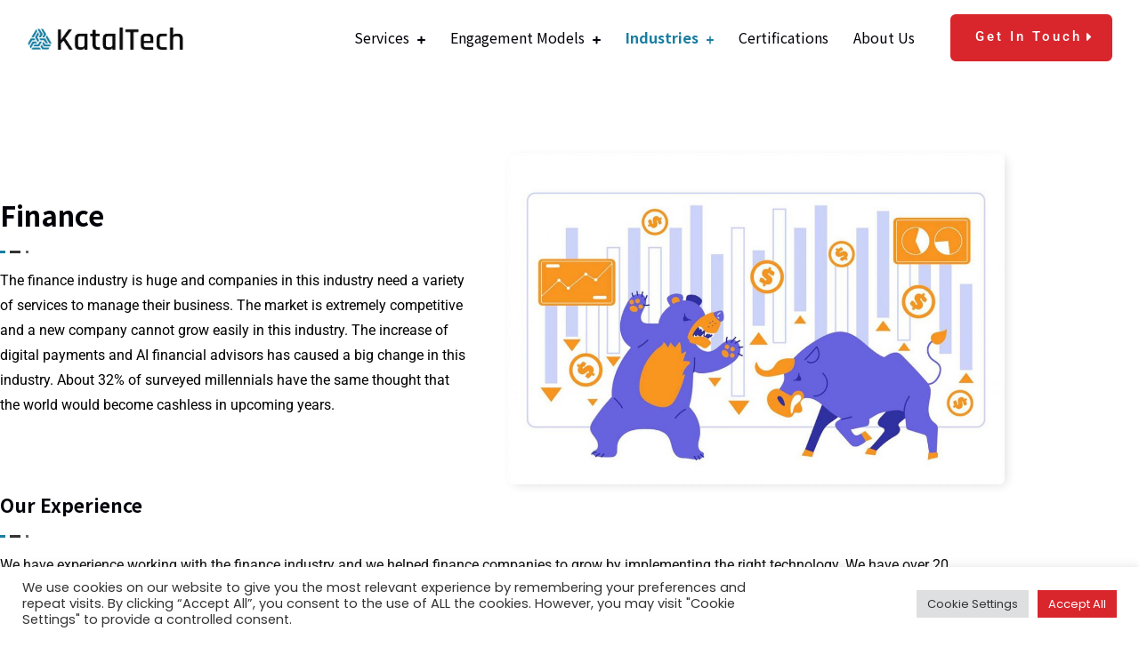

--- FILE ---
content_type: text/html; charset=UTF-8
request_url: https://kataltech.com/industries/finance/
body_size: 23255
content:
<!doctype html>
<html lang="en-US" class="no-js">
<head>
<meta charset="UTF-8">
<meta name="viewport" content="width=device-width, initial-scale=1, minimum-scale=1">
<link rel="profile" href="https://gmpg.org/xfn/11">
<title>Finance &#8211; KatalTech &amp; Software Development Company For Startups and Enterprises</title>
<meta name='robots' content='max-image-preview:large' />
<style>img:is([sizes="auto" i], [sizes^="auto," i]) { contain-intrinsic-size: 3000px 1500px }</style>
<link rel='dns-prefetch' href='//fonts.googleapis.com' />
<link href='https://fonts.gstatic.com' crossorigin rel='preconnect' />
<link rel="alternate" type="application/rss+xml" title="KatalTech &amp; Software Development Company For Startups and Enterprises &raquo; Feed" href="https://kataltech.com/feed/" />
<link rel="alternate" type="application/rss+xml" title="KatalTech &amp; Software Development Company For Startups and Enterprises &raquo; Comments Feed" href="https://kataltech.com/comments/feed/" />
<link rel='stylesheet' id='hfe-widgets-style-css' href='//kataltech.com/wp-content/cache/wpfc-minified/kqbmgcx8/hgubk.css' type='text/css' media='all' />
<link rel='stylesheet' id='contact-form-7-css' href='//kataltech.com/wp-content/cache/wpfc-minified/2ag8u9j1/hgubk.css' type='text/css' media='all' />
<style id='contact-form-7-inline-css' type='text/css'>
.wpcf7 .wpcf7-recaptcha iframe {margin-bottom: 0;}.wpcf7 .wpcf7-recaptcha[data-align="center"] > div {margin: 0 auto;}.wpcf7 .wpcf7-recaptcha[data-align="right"] > div {margin: 0 0 0 auto;}
</style>
<link rel='stylesheet' id='cookie-law-info-css' href='//kataltech.com/wp-content/cache/wpfc-minified/q11mwb0/hgubk.css' type='text/css' media='all' />
<link rel='stylesheet' id='cookie-law-info-gdpr-css' href='//kataltech.com/wp-content/cache/wpfc-minified/2zujvwb8/hgubk.css' type='text/css' media='all' />
<link rel='stylesheet' id='general-css' href='//kataltech.com/wp-content/cache/wpfc-minified/30skfyiy/hgubj.css' type='text/css' media='all' />
<link rel='stylesheet' id='magnific-css' href='//kataltech.com/wp-content/cache/wpfc-minified/mogc5c18/hgubj.css' type='text/css' media='all' />
<link rel='stylesheet' id='videopopup-css' href='//kataltech.com/wp-content/cache/wpfc-minified/drsys003/hgubj.css' type='text/css' media='all' />
<link rel='stylesheet' id='Blog-css' href='//kataltech.com/wp-content/cache/wpfc-minified/ftawahq5/hgubj.css' type='text/css' media='all' />
<link rel='stylesheet' id='Services-css' href='//kataltech.com/wp-content/cache/wpfc-minified/8at69p4b/hgubj.css' type='text/css' media='all' />
<link rel='stylesheet' id='Title-css' href='//kataltech.com/wp-content/cache/wpfc-minified/e43a5x76/hgubj.css' type='text/css' media='all' />
<link rel='stylesheet' id='IconBox-css' href='//kataltech.com/wp-content/cache/wpfc-minified/mab2gnm8/hgubj.css' type='text/css' media='all' />
<link rel='stylesheet' id='Process-Steps-css' href='//kataltech.com/wp-content/cache/wpfc-minified/1e536mhi/hgubj.css' type='text/css' media='all' />
<link rel='stylesheet' id='Team-css' href='//kataltech.com/wp-content/cache/wpfc-minified/qab7hiox/hgubj.css' type='text/css' media='all' />
<link rel='stylesheet' id='Owl-Carousel-css' href='//kataltech.com/wp-content/cache/wpfc-minified/144ztdm1/hgubj.css' type='text/css' media='all' />
<link rel='stylesheet' id='TeaCareerm-css' href='//kataltech.com/wp-content/cache/wpfc-minified/33518e1s/hgubj.css' type='text/css' media='all' />
<link rel='stylesheet' id='swiper-css' href='//kataltech.com/wp-content/cache/wpfc-minified/23v5qzod/hgubj.css' type='text/css' media='all' />
<link rel='stylesheet' id='History-css' href='//kataltech.com/wp-content/cache/wpfc-minified/d2nubpz0/hgubj.css' type='text/css' media='all' />
<link rel='stylesheet' id='Price-css' href='//kataltech.com/wp-content/cache/wpfc-minified/quisew/hgubj.css' type='text/css' media='all' />
<link rel='stylesheet' id='CountDown-css' href='//kataltech.com/wp-content/cache/wpfc-minified/7zmr1qpf/hgubj.css' type='text/css' media='all' />
<link rel='stylesheet' id='Client-css' href='//kataltech.com/wp-content/cache/wpfc-minified/ph3rst5/hgubj.css' type='text/css' media='all' />
<link rel='stylesheet' id='tab-css' href='//kataltech.com/wp-content/cache/wpfc-minified/ei9amycg/hgubj.css' type='text/css' media='all' />
<link rel='stylesheet' id='Case-Study-css' href='//kataltech.com/wp-content/cache/wpfc-minified/7kwqz6a7/hgubj.css' type='text/css' media='all' />
<link rel='stylesheet' id='accordion-css' href='//kataltech.com/wp-content/cache/wpfc-minified/95c1ydw7/hgubj.css' type='text/css' media='all' />
<link rel='stylesheet' id='progressbar-css' href='//kataltech.com/wp-content/cache/wpfc-minified/8tkcqt2v/hgubj.css' type='text/css' media='all' />
<link rel='stylesheet' id='iqonic-list-css' href='//kataltech.com/wp-content/cache/wpfc-minified/k9dxbop6/hgubj.css' type='text/css' media='all' />
<link rel='stylesheet' id='Testimonial-css' href='//kataltech.com/wp-content/cache/wpfc-minified/7yfknxwo/hgubj.css' type='text/css' media='all' />
<link rel='stylesheet' id='wp-components-css' href='//kataltech.com/wp-content/cache/wpfc-minified/mjqpxmxo/hgubj.css' type='text/css' media='all' />
<link rel='stylesheet' id='godaddy-styles-css' href='//kataltech.com/wp-content/cache/wpfc-minified/q7gm2xdo/hgubj.css' type='text/css' media='all' />
<link rel='stylesheet' id='hfe-style-css' href='//kataltech.com/wp-content/cache/wpfc-minified/1f86zikw/hgubj.css' type='text/css' media='all' />
<link rel='stylesheet' id='elementor-icons-css' href='//kataltech.com/wp-content/cache/wpfc-minified/1ep8rtho/hgubj.css' type='text/css' media='all' />
<link rel='stylesheet' id='elementor-frontend-css' href='//kataltech.com/wp-content/cache/wpfc-minified/epdfyi55/hgubj.css' type='text/css' media='all' />
<style id='elementor-frontend-inline-css' type='text/css'>
.elementor-kit-12{--e-global-color-primary:#6EC1E4;--e-global-color-secondary:#54595F;--e-global-color-text:#7A7A7A;--e-global-color-accent:#61CE70;--e-global-typography-primary-font-family:"Roboto";--e-global-typography-primary-font-weight:600;--e-global-typography-secondary-font-family:"Roboto Slab";--e-global-typography-secondary-font-weight:400;--e-global-typography-text-font-family:"Roboto";--e-global-typography-text-font-weight:400;--e-global-typography-accent-font-family:"Roboto";--e-global-typography-accent-font-weight:500;}.elementor-section.elementor-section-boxed > .elementor-container{max-width:1140px;}.e-con{--container-max-width:1140px;}.elementor-widget:not(:last-child){margin-block-end:20px;}.elementor-element{--widgets-spacing:20px 20px;--widgets-spacing-row:20px;--widgets-spacing-column:20px;}{}h1.entry-title{display:var(--page-title-display);}@media(max-width:1024px){.elementor-section.elementor-section-boxed > .elementor-container{max-width:1024px;}.e-con{--container-max-width:1024px;}}@media(max-width:767px){.elementor-section.elementor-section-boxed > .elementor-container{max-width:767px;}.e-con{--container-max-width:767px;}}
.elementor-1117 .elementor-element.elementor-element-c00fae9:not(.elementor-motion-effects-element-type-background), .elementor-1117 .elementor-element.elementor-element-c00fae9 > .elementor-motion-effects-container > .elementor-motion-effects-layer{background-color:#FFFFFF;}.elementor-1117 .elementor-element.elementor-element-c00fae9{transition:background 0.3s, border 0.3s, border-radius 0.3s, box-shadow 0.3s;padding:47px 0px 100px 0px;}.elementor-1117 .elementor-element.elementor-element-c00fae9 > .elementor-background-overlay{transition:background 0.3s, border-radius 0.3s, opacity 0.3s;}.elementor-bc-flex-widget .elementor-1117 .elementor-element.elementor-element-2acecdd.elementor-column .elementor-widget-wrap{align-items:center;}.elementor-1117 .elementor-element.elementor-element-2acecdd.elementor-column.elementor-element[data-element_type="column"] > .elementor-widget-wrap.elementor-element-populated{align-content:center;align-items:center;}.elementor-1117 .elementor-element.elementor-element-2acecdd > .elementor-element-populated{padding:0px 0px 0px 0px;}.elementor-1117 .elementor-element.elementor-element-a5e0569 > .elementor-widget-container{margin:0px 0px -72px 0px;padding:0px 21px 0px 0px;}.elementor-1117 .elementor-element.elementor-element-a5e0569{text-align:left;}.elementor-1117 .elementor-element.elementor-element-a5e0569 .logik-title-box .logik-title{font-size:31px;margin:0px 0px 0px 0px;}.elementor-1117 .elementor-element.elementor-element-a5e0569 .logik-title-box .sub-title span.logik-subtitle-right{color:#328CAB;}.elementor-widget-divider{--divider-color:var( --e-global-color-secondary );}.elementor-widget-divider .elementor-divider__text{color:var( --e-global-color-secondary );font-family:var( --e-global-typography-secondary-font-family ), Sans-serif;font-weight:var( --e-global-typography-secondary-font-weight );}.elementor-widget-divider.elementor-view-stacked .elementor-icon{background-color:var( --e-global-color-secondary );}.elementor-widget-divider.elementor-view-framed .elementor-icon, .elementor-widget-divider.elementor-view-default .elementor-icon{color:var( --e-global-color-secondary );border-color:var( --e-global-color-secondary );}.elementor-widget-divider.elementor-view-framed .elementor-icon, .elementor-widget-divider.elementor-view-default .elementor-icon svg{fill:var( --e-global-color-secondary );}.elementor-1117 .elementor-element.elementor-element-51cc51b{--divider-border-style:solid;--divider-color:#197EA1;--divider-border-width:3px;}.elementor-1117 .elementor-element.elementor-element-51cc51b .elementor-divider-separator{width:6px;}.elementor-1117 .elementor-element.elementor-element-51cc51b .elementor-divider{padding-block-start:2px;padding-block-end:2px;}.elementor-widget-text-editor{font-family:var( --e-global-typography-text-font-family ), Sans-serif;font-weight:var( --e-global-typography-text-font-weight );color:var( --e-global-color-text );}.elementor-widget-text-editor.elementor-drop-cap-view-stacked .elementor-drop-cap{background-color:var( --e-global-color-primary );}.elementor-widget-text-editor.elementor-drop-cap-view-framed .elementor-drop-cap, .elementor-widget-text-editor.elementor-drop-cap-view-default .elementor-drop-cap{color:var( --e-global-color-primary );border-color:var( --e-global-color-primary );}.elementor-1117 .elementor-element.elementor-element-bde4729 > .elementor-widget-container{margin:-20px 0px -13px 0px;padding:0px 36px 0px 0px;}.elementor-1117 .elementor-element.elementor-element-bde4729{font-family:"Roboto", Sans-serif;font-size:16px;font-weight:400;color:#000000;}.elementor-widget-button .elementor-button{background-color:var( --e-global-color-accent );font-family:var( --e-global-typography-accent-font-family ), Sans-serif;font-weight:var( --e-global-typography-accent-font-weight );}.elementor-1117 .elementor-element.elementor-element-966e5cf .elementor-button{background-color:#D8262C;font-family:"Roboto", Sans-serif;font-size:15px;font-weight:400;fill:#FFFFFF;color:#FFFFFF;border-style:solid;border-width:2px 2px 2px 2px;border-color:#D8262C;border-radius:6px 6px 6px 6px;padding:16px 26px 16px 26px;}.elementor-1117 .elementor-element.elementor-element-966e5cf .elementor-button:hover, .elementor-1117 .elementor-element.elementor-element-966e5cf .elementor-button:focus{background-color:#FFFFFF;color:#D8262C;}.elementor-1117 .elementor-element.elementor-element-966e5cf .elementor-button:hover svg, .elementor-1117 .elementor-element.elementor-element-966e5cf .elementor-button:focus svg{fill:#D8262C;}.elementor-bc-flex-widget .elementor-1117 .elementor-element.elementor-element-53f1178.elementor-column .elementor-widget-wrap{align-items:center;}.elementor-1117 .elementor-element.elementor-element-53f1178.elementor-column.elementor-element[data-element_type="column"] > .elementor-widget-wrap.elementor-element-populated{align-content:center;align-items:center;}.elementor-1117 .elementor-element.elementor-element-53f1178 > .elementor-element-populated{padding:0px 0px 0px 0px;}.elementor-widget-image .widget-image-caption{color:var( --e-global-color-text );font-family:var( --e-global-typography-text-font-family ), Sans-serif;font-weight:var( --e-global-typography-text-font-weight );}.elementor-1117 .elementor-element.elementor-element-d3f3d1d{text-align:center;}.elementor-1117 .elementor-element.elementor-element-dd06423:not(.elementor-motion-effects-element-type-background), .elementor-1117 .elementor-element.elementor-element-dd06423 > .elementor-motion-effects-container > .elementor-motion-effects-layer{background-color:#F7F7F7;}.elementor-1117 .elementor-element.elementor-element-dd06423{transition:background 0.3s, border 0.3s, border-radius 0.3s, box-shadow 0.3s;padding:60px 0px 60px 0px;}.elementor-1117 .elementor-element.elementor-element-dd06423 > .elementor-background-overlay{transition:background 0.3s, border-radius 0.3s, opacity 0.3s;}.elementor-1117 .elementor-element.elementor-element-ba8233e > .elementor-widget-container{margin:0px 0px 0px 0px;}.elementor-1117 .elementor-element.elementor-element-ba8233e{text-align:left;}.elementor-1117 .elementor-element.elementor-element-ba8233e .logik-title-box .logik-title{font-size:37px;margin:0px 0px 0px 0px;}.elementor-1117 .elementor-element.elementor-element-ba8233e .logik-title-box .sub-title span.logik-subtitle-right{color:#328CAB;}.elementor-1117 .elementor-element.elementor-element-a8cae12{--divider-border-style:solid;--divider-color:#197EA1;--divider-border-width:3px;}.elementor-1117 .elementor-element.elementor-element-a8cae12 > .elementor-widget-container{margin:-2px 0px 0px 0px;}.elementor-1117 .elementor-element.elementor-element-a8cae12 .elementor-divider-separator{width:6px;margin:0 auto;margin-left:0;}.elementor-1117 .elementor-element.elementor-element-a8cae12 .elementor-divider{text-align:left;padding-block-start:10px;padding-block-end:10px;}.elementor-1117 .elementor-element.elementor-element-7fcd511 > .elementor-widget-container{margin:-20px 0px -13px 0px;padding:0px 36px 0px 0px;}.elementor-1117 .elementor-element.elementor-element-7fcd511{font-family:"Roboto", Sans-serif;font-size:16px;font-weight:400;color:#000000;}.elementor-1117 .elementor-element.elementor-element-330de6a > .elementor-element-populated{padding:0px 0px 0px 0px;}.elementor-1117 .elementor-element.elementor-element-9a22696 iframe{height:491px;}.elementor-1117 .elementor-element.elementor-element-63d77c7{padding:80px 0px 55px 0px;}.elementor-1117 .elementor-element.elementor-element-39fbced > .elementor-element-populated{padding:0px 0px 0px 0px;}.elementor-1117 .elementor-element.elementor-element-4b4e462{margin-top:0px;margin-bottom:0px;padding:0px 0px 0px 0px;z-index:9;}.elementor-1117 .elementor-element.elementor-element-6c05e83 > .elementor-widget-wrap > .elementor-widget:not(.elementor-widget__width-auto):not(.elementor-widget__width-initial):not(:last-child):not(.elementor-absolute){margin-block-end:0px;}.elementor-1117 .elementor-element.elementor-element-6c05e83 > .elementor-element-populated{padding:0px 15px 0px 15px;}.elementor-1117 .elementor-element.elementor-element-572268e > .elementor-widget-container{margin:0px 0px 0px 0px;}.elementor-1117 .elementor-element.elementor-element-572268e{text-align:left;}.elementor-1117 .elementor-element.elementor-element-572268e .logik-title-box .logik-title{font-size:37px;margin:0px 0px 0px 0px;}.elementor-1117 .elementor-element.elementor-element-572268e .logik-title-box .sub-title span.logik-subtitle-right{color:#328CAB;}.elementor-1117 .elementor-element.elementor-element-0a140a6{--divider-border-style:solid;--divider-color:#197EA1;--divider-border-width:3px;}.elementor-1117 .elementor-element.elementor-element-0a140a6 > .elementor-widget-container{margin:9px 0px 0px 0px;}.elementor-1117 .elementor-element.elementor-element-0a140a6 .elementor-divider-separator{width:6px;margin:0 auto;margin-left:0;}.elementor-1117 .elementor-element.elementor-element-0a140a6 .elementor-divider{text-align:left;padding-block-start:10px;padding-block-end:10px;}.elementor-1117 .elementor-element.elementor-element-a85709e{--spacer-size:39px;}.elementor-1117 .elementor-element.elementor-element-7a4481b{margin-top:0px;margin-bottom:0px;padding:0px 0px 0px 0px;z-index:9;}.elementor-1117 .elementor-element.elementor-element-bb31f4d > .elementor-widget-wrap > .elementor-widget:not(.elementor-widget__width-auto):not(.elementor-widget__width-initial):not(:last-child):not(.elementor-absolute){margin-block-end:0px;}.elementor-1117 .elementor-element.elementor-element-bb31f4d > .elementor-element-populated{padding:0px 15px 0px 15px;}.elementor-1117 .elementor-element.elementor-element-e089904 > .elementor-widget-container{margin:0px 0px 0px 0px;}.elementor-1117 .elementor-element.elementor-element-e089904{text-align:left;}.elementor-1117 .elementor-element.elementor-element-e089904 .logik-title-box .logik-title{font-size:21px;margin:0px 0px 0px 0px;}.elementor-1117 .elementor-element.elementor-element-e089904 .logik-title-box .sub-title span.logik-subtitle-right{color:#328CAB;}.elementor-1117 .elementor-element.elementor-element-472bb63{--divider-border-style:solid;--divider-color:#197EA1;--divider-border-width:1px;}.elementor-1117 .elementor-element.elementor-element-472bb63 > .elementor-widget-container{margin:9px 0px 0px 0px;}.elementor-1117 .elementor-element.elementor-element-472bb63 .elementor-divider-separator{width:60px;margin:0 auto;margin-left:0;}.elementor-1117 .elementor-element.elementor-element-472bb63 .elementor-divider{text-align:left;padding-block-start:10px;padding-block-end:10px;}.elementor-1117 .elementor-element.elementor-element-204bd70 > .elementor-widget-container{margin:-6px 0px -13px 0px;padding:0px 0px 0px 0px;}.elementor-1117 .elementor-element.elementor-element-204bd70{font-family:"Roboto", Sans-serif;font-size:15px;font-weight:400;color:#000000;}.elementor-1117 .elementor-element.elementor-element-75ab162 > .elementor-widget-wrap > .elementor-widget:not(.elementor-widget__width-auto):not(.elementor-widget__width-initial):not(:last-child):not(.elementor-absolute){margin-block-end:0px;}.elementor-1117 .elementor-element.elementor-element-75ab162 > .elementor-element-populated{padding:0px 15px 0px 15px;}.elementor-1117 .elementor-element.elementor-element-301b9ec > .elementor-widget-container{margin:0px 0px 0px 0px;}.elementor-1117 .elementor-element.elementor-element-301b9ec{text-align:left;}.elementor-1117 .elementor-element.elementor-element-301b9ec .logik-title-box .logik-title{font-size:21px;margin:0px 0px 0px 0px;}.elementor-1117 .elementor-element.elementor-element-301b9ec .logik-title-box .sub-title span.logik-subtitle-right{color:#328CAB;}.elementor-1117 .elementor-element.elementor-element-3e19024{--divider-border-style:solid;--divider-color:#197EA1;--divider-border-width:1px;}.elementor-1117 .elementor-element.elementor-element-3e19024 > .elementor-widget-container{margin:9px 0px 0px 0px;}.elementor-1117 .elementor-element.elementor-element-3e19024 .elementor-divider-separator{width:60px;margin:0 auto;margin-left:0;}.elementor-1117 .elementor-element.elementor-element-3e19024 .elementor-divider{text-align:left;padding-block-start:10px;padding-block-end:10px;}.elementor-1117 .elementor-element.elementor-element-64e817f > .elementor-widget-container{margin:-6px 0px -13px 0px;padding:0px 0px 0px 0px;}.elementor-1117 .elementor-element.elementor-element-64e817f{font-family:"Roboto", Sans-serif;font-size:15px;font-weight:400;color:#000000;}.elementor-1117 .elementor-element.elementor-element-82f869b > .elementor-widget-wrap > .elementor-widget:not(.elementor-widget__width-auto):not(.elementor-widget__width-initial):not(:last-child):not(.elementor-absolute){margin-block-end:0px;}.elementor-1117 .elementor-element.elementor-element-82f869b > .elementor-element-populated{padding:0px 15px 0px 15px;}.elementor-1117 .elementor-element.elementor-element-32e8d5a > .elementor-widget-container{margin:0px 0px 0px 0px;}.elementor-1117 .elementor-element.elementor-element-32e8d5a{text-align:left;}.elementor-1117 .elementor-element.elementor-element-32e8d5a .logik-title-box .logik-title{font-size:21px;margin:0px 0px 0px 0px;}.elementor-1117 .elementor-element.elementor-element-32e8d5a .logik-title-box .sub-title span.logik-subtitle-right{color:#328CAB;}.elementor-1117 .elementor-element.elementor-element-96cc304{--divider-border-style:solid;--divider-color:#197EA1;--divider-border-width:1px;}.elementor-1117 .elementor-element.elementor-element-96cc304 > .elementor-widget-container{margin:9px 0px 0px 0px;}.elementor-1117 .elementor-element.elementor-element-96cc304 .elementor-divider-separator{width:60px;margin:0 auto;margin-left:0;}.elementor-1117 .elementor-element.elementor-element-96cc304 .elementor-divider{text-align:left;padding-block-start:10px;padding-block-end:10px;}.elementor-1117 .elementor-element.elementor-element-73ac09a > .elementor-widget-container{margin:-6px 0px -13px 0px;padding:0px 0px 0px 0px;}.elementor-1117 .elementor-element.elementor-element-73ac09a{font-family:"Roboto", Sans-serif;font-size:15px;font-weight:400;color:#000000;}.elementor-1117 .elementor-element.elementor-element-027df3c{margin-top:0px;margin-bottom:0px;padding:25px 0px 0px 0px;z-index:9;}.elementor-1117 .elementor-element.elementor-element-5d68985 > .elementor-widget-wrap > .elementor-widget:not(.elementor-widget__width-auto):not(.elementor-widget__width-initial):not(:last-child):not(.elementor-absolute){margin-block-end:0px;}.elementor-1117 .elementor-element.elementor-element-5d68985 > .elementor-element-populated{padding:0px 15px 0px 15px;}.elementor-1117 .elementor-element.elementor-element-a1dbb7f > .elementor-widget-container{margin:0px 0px 0px 0px;}.elementor-1117 .elementor-element.elementor-element-a1dbb7f{text-align:left;}.elementor-1117 .elementor-element.elementor-element-a1dbb7f .logik-title-box .logik-title{font-size:21px;margin:0px 0px 0px 0px;}.elementor-1117 .elementor-element.elementor-element-a1dbb7f .logik-title-box .sub-title span.logik-subtitle-right{color:#328CAB;}.elementor-1117 .elementor-element.elementor-element-5c5dfb4{--divider-border-style:solid;--divider-color:#197EA1;--divider-border-width:1px;}.elementor-1117 .elementor-element.elementor-element-5c5dfb4 > .elementor-widget-container{margin:9px 0px 0px 0px;}.elementor-1117 .elementor-element.elementor-element-5c5dfb4 .elementor-divider-separator{width:60px;margin:0 auto;margin-left:0;}.elementor-1117 .elementor-element.elementor-element-5c5dfb4 .elementor-divider{text-align:left;padding-block-start:10px;padding-block-end:10px;}.elementor-1117 .elementor-element.elementor-element-c5838e7 > .elementor-widget-container{margin:-6px 0px -13px 0px;padding:0px 0px 0px 0px;}.elementor-1117 .elementor-element.elementor-element-c5838e7{font-family:"Roboto", Sans-serif;font-size:15px;font-weight:400;color:#000000;}.elementor-1117 .elementor-element.elementor-element-3a18654 > .elementor-widget-wrap > .elementor-widget:not(.elementor-widget__width-auto):not(.elementor-widget__width-initial):not(:last-child):not(.elementor-absolute){margin-block-end:0px;}.elementor-1117 .elementor-element.elementor-element-3a18654 > .elementor-element-populated{padding:0px 15px 0px 15px;}.elementor-1117 .elementor-element.elementor-element-10c345d > .elementor-widget-container{margin:0px 0px 0px 0px;}.elementor-1117 .elementor-element.elementor-element-10c345d{text-align:left;}.elementor-1117 .elementor-element.elementor-element-10c345d .logik-title-box .logik-title{font-size:21px;margin:0px 0px 0px 0px;}.elementor-1117 .elementor-element.elementor-element-10c345d .logik-title-box .sub-title span.logik-subtitle-right{color:#328CAB;}.elementor-1117 .elementor-element.elementor-element-5cb3ace{--divider-border-style:solid;--divider-color:#197EA1;--divider-border-width:1px;}.elementor-1117 .elementor-element.elementor-element-5cb3ace > .elementor-widget-container{margin:9px 0px 0px 0px;}.elementor-1117 .elementor-element.elementor-element-5cb3ace .elementor-divider-separator{width:60px;margin:0 auto;margin-left:0;}.elementor-1117 .elementor-element.elementor-element-5cb3ace .elementor-divider{text-align:left;padding-block-start:10px;padding-block-end:10px;}.elementor-1117 .elementor-element.elementor-element-b248b5f > .elementor-widget-container{margin:-6px 0px -13px 0px;padding:0px 0px 0px 0px;}.elementor-1117 .elementor-element.elementor-element-b248b5f{font-family:"Roboto", Sans-serif;font-size:15px;font-weight:400;color:#000000;}.elementor-1117 .elementor-element.elementor-element-5fe9cb6 > .elementor-widget-wrap > .elementor-widget:not(.elementor-widget__width-auto):not(.elementor-widget__width-initial):not(:last-child):not(.elementor-absolute){margin-block-end:0px;}.elementor-1117 .elementor-element.elementor-element-5fe9cb6 > .elementor-element-populated{padding:0px 15px 0px 15px;}.elementor-1117 .elementor-element.elementor-element-b317f8b > .elementor-widget-container{margin:0px 0px 0px 0px;}.elementor-1117 .elementor-element.elementor-element-b317f8b{text-align:left;}.elementor-1117 .elementor-element.elementor-element-b317f8b .logik-title-box .logik-title{font-size:21px;margin:0px 0px 0px 0px;}.elementor-1117 .elementor-element.elementor-element-b317f8b .logik-title-box .sub-title span.logik-subtitle-right{color:#328CAB;}.elementor-1117 .elementor-element.elementor-element-d77ecc7{--divider-border-style:solid;--divider-color:#197EA1;--divider-border-width:1px;}.elementor-1117 .elementor-element.elementor-element-d77ecc7 > .elementor-widget-container{margin:9px 0px 0px 0px;}.elementor-1117 .elementor-element.elementor-element-d77ecc7 .elementor-divider-separator{width:60px;margin:0 auto;margin-left:0;}.elementor-1117 .elementor-element.elementor-element-d77ecc7 .elementor-divider{text-align:left;padding-block-start:10px;padding-block-end:10px;}.elementor-1117 .elementor-element.elementor-element-2f71d49 > .elementor-widget-container{margin:-6px 0px -13px 0px;padding:0px 0px 0px 0px;}.elementor-1117 .elementor-element.elementor-element-2f71d49{font-family:"Roboto", Sans-serif;font-size:15px;font-weight:400;color:#000000;}.elementor-1117 .elementor-element.elementor-element-08eead3{padding:0px 0px 80px 0px;}.elementor-1117 .elementor-element.elementor-element-7f56105:not(.elementor-motion-effects-element-type-background), .elementor-1117 .elementor-element.elementor-element-7f56105 > .elementor-motion-effects-container > .elementor-motion-effects-layer{background-color:#197EA1;}.elementor-1117 .elementor-element.elementor-element-7f56105, .elementor-1117 .elementor-element.elementor-element-7f56105 > .elementor-background-overlay{border-radius:7px 7px 7px 7px;}.elementor-1117 .elementor-element.elementor-element-7f56105{transition:background 0.3s, border 0.3s, border-radius 0.3s, box-shadow 0.3s;padding:40px 23px 40px 52px;}.elementor-1117 .elementor-element.elementor-element-7f56105 > .elementor-background-overlay{transition:background 0.3s, border-radius 0.3s, opacity 0.3s;}.elementor-widget-heading .elementor-heading-title{font-family:var( --e-global-typography-primary-font-family ), Sans-serif;font-weight:var( --e-global-typography-primary-font-weight );color:var( --e-global-color-primary );}.elementor-1117 .elementor-element.elementor-element-86af965 > .elementor-widget-container{margin:0px 0px -1px 0px;}.elementor-1117 .elementor-element.elementor-element-86af965 .elementor-heading-title{font-family:"Roboto", Sans-serif;font-size:42px;font-weight:500;color:#FFFFFF;}.elementor-1117 .elementor-element.elementor-element-5b57221 > .elementor-widget-container{margin:-4px 0px 0px 0px;}.elementor-1117 .elementor-element.elementor-element-5b57221{font-family:"Nunito", Sans-serif;font-size:15px;font-weight:400;color:#FFFFFF;}.elementor-1117 .elementor-element.elementor-element-ade7d8e .logik-theme-button{background-color:#FFFFFF;}.elementor-1117 .elementor-element.elementor-element-ade7d8e .logik-theme-button::after{background-color:#000000;}.elementor-1117 .elementor-element.elementor-element-ade7d8e > .elementor-widget-container{padding:0px 0px 0px 0px;}.elementor-1117 .elementor-element.elementor-element-ade7d8e .logik-btn-container{text-align:left;}.elementor-1117 .elementor-element.elementor-element-ade7d8e .logik-theme-button,.logik-theme-link{font-family:"Roboto", Sans-serif;font-size:15px;}
.elementor-1117 .elementor-element.elementor-element-ade7d8e .logik-theme-button,
.elementor-1117 .elementor-element.elementor-element-ade7d8e .logik-theme-link{color:#197EA1;}
.elementor-1117 .elementor-element.elementor-element-ade7d8e .logik-theme-button:hover,
.elementor-1117 .elementor-element.elementor-element-ade7d8e .logik-theme-link:hover{color:#FFFFFF;}@media(max-width:1024px){.elementor-1117 .elementor-element.elementor-element-966e5cf > .elementor-widget-container{margin:0px 0px 14px 0px;}.elementor-1117 .elementor-element.elementor-element-4b4e462{margin-top:0px;margin-bottom:0px;}.elementor-1117 .elementor-element.elementor-element-6c05e83 > .elementor-widget-wrap > .elementor-widget:not(.elementor-widget__width-auto):not(.elementor-widget__width-initial):not(:last-child):not(.elementor-absolute){margin-block-end:0px;}.elementor-1117 .elementor-element.elementor-element-6c05e83 > .elementor-element-populated{margin:30px 0px 0px 0px;--e-column-margin-right:0px;--e-column-margin-left:0px;}.elementor-1117 .elementor-element.elementor-element-a85709e{--spacer-size:1px;}.elementor-1117 .elementor-element.elementor-element-7a4481b{margin-top:0px;margin-bottom:0px;}.elementor-1117 .elementor-element.elementor-element-bb31f4d > .elementor-widget-wrap > .elementor-widget:not(.elementor-widget__width-auto):not(.elementor-widget__width-initial):not(:last-child):not(.elementor-absolute){margin-block-end:0px;}.elementor-1117 .elementor-element.elementor-element-bb31f4d > .elementor-element-populated{margin:30px 0px 0px 0px;--e-column-margin-right:0px;--e-column-margin-left:0px;}.elementor-1117 .elementor-element.elementor-element-e089904 > .elementor-widget-container{margin:0px 0px 0px 0px;}.elementor-1117 .elementor-element.elementor-element-472bb63 > .elementor-widget-container{margin:0px 0px 0px 0px;padding:0px 0px 0px 0px;}.elementor-1117 .elementor-element.elementor-element-204bd70 > .elementor-widget-container{margin:0px 0px 0px 0px;}.elementor-1117 .elementor-element.elementor-element-75ab162 > .elementor-widget-wrap > .elementor-widget:not(.elementor-widget__width-auto):not(.elementor-widget__width-initial):not(:last-child):not(.elementor-absolute){margin-block-end:0px;}.elementor-1117 .elementor-element.elementor-element-75ab162 > .elementor-element-populated{margin:30px 0px 0px 0px;--e-column-margin-right:0px;--e-column-margin-left:0px;}.elementor-1117 .elementor-element.elementor-element-82f869b > .elementor-widget-wrap > .elementor-widget:not(.elementor-widget__width-auto):not(.elementor-widget__width-initial):not(:last-child):not(.elementor-absolute){margin-block-end:0px;}.elementor-1117 .elementor-element.elementor-element-82f869b > .elementor-element-populated{margin:30px 0px 0px 0px;--e-column-margin-right:0px;--e-column-margin-left:0px;}.elementor-1117 .elementor-element.elementor-element-027df3c{margin-top:0px;margin-bottom:0px;}.elementor-1117 .elementor-element.elementor-element-5d68985 > .elementor-widget-wrap > .elementor-widget:not(.elementor-widget__width-auto):not(.elementor-widget__width-initial):not(:last-child):not(.elementor-absolute){margin-block-end:0px;}.elementor-1117 .elementor-element.elementor-element-5d68985 > .elementor-element-populated{margin:30px 0px 0px 0px;--e-column-margin-right:0px;--e-column-margin-left:0px;}.elementor-1117 .elementor-element.elementor-element-a1dbb7f > .elementor-widget-container{margin:0px 0px 0px 0px;}.elementor-1117 .elementor-element.elementor-element-3a18654 > .elementor-widget-wrap > .elementor-widget:not(.elementor-widget__width-auto):not(.elementor-widget__width-initial):not(:last-child):not(.elementor-absolute){margin-block-end:0px;}.elementor-1117 .elementor-element.elementor-element-3a18654 > .elementor-element-populated{margin:30px 0px 0px 0px;--e-column-margin-right:0px;--e-column-margin-left:0px;}.elementor-1117 .elementor-element.elementor-element-5fe9cb6 > .elementor-widget-wrap > .elementor-widget:not(.elementor-widget__width-auto):not(.elementor-widget__width-initial):not(:last-child):not(.elementor-absolute){margin-block-end:0px;}.elementor-1117 .elementor-element.elementor-element-5fe9cb6 > .elementor-element-populated{margin:30px 0px 0px 0px;--e-column-margin-right:0px;--e-column-margin-left:0px;}}@media(min-width:768px){.elementor-1117 .elementor-element.elementor-element-2acecdd{width:45.212%;}.elementor-1117 .elementor-element.elementor-element-fdac97a{width:54.739%;}.elementor-1117 .elementor-element.elementor-element-d1197fe{width:63.247%;}.elementor-1117 .elementor-element.elementor-element-eb693a3{width:35.922%;}}@media(max-width:1024px) and (min-width:768px){.elementor-1117 .elementor-element.elementor-element-2acecdd{width:100%;}.elementor-1117 .elementor-element.elementor-element-fdac97a{width:100%;}.elementor-1117 .elementor-element.elementor-element-53f1178{width:100%;}.elementor-1117 .elementor-element.elementor-element-6c05e83{width:100%;}.elementor-1117 .elementor-element.elementor-element-bb31f4d{width:100%;}.elementor-1117 .elementor-element.elementor-element-75ab162{width:100%;}.elementor-1117 .elementor-element.elementor-element-82f869b{width:100%;}.elementor-1117 .elementor-element.elementor-element-5d68985{width:100%;}.elementor-1117 .elementor-element.elementor-element-3a18654{width:100%;}.elementor-1117 .elementor-element.elementor-element-5fe9cb6{width:100%;}}@media(max-width:767px){.elementor-1117 .elementor-element.elementor-element-c00fae9{padding:38px 19px 32px 19px;}.elementor-1117 .elementor-element.elementor-element-a5e0569 > .elementor-widget-container{margin:0px 0px -20px 0px;padding:0px 0px 0px 0px;}.elementor-1117 .elementor-element.elementor-element-a5e0569 .logik-title-box .logik-title{font-size:23px;}.elementor-1117 .elementor-element.elementor-element-bde4729 > .elementor-widget-container{padding:0px 0px 0px 0px;}.elementor-1117 .elementor-element.elementor-element-ba8233e .logik-title-box .logik-title{font-size:32px;}.elementor-1117 .elementor-element.elementor-element-7fcd511 > .elementor-widget-container{padding:0px 0px 0px 0px;}.elementor-1117 .elementor-element.elementor-element-63d77c7{padding:0px 0px 30px 0px;}.elementor-1117 .elementor-element.elementor-element-4b4e462{margin-top:0px;margin-bottom:0px;}.elementor-1117 .elementor-element.elementor-element-572268e > .elementor-widget-container{margin:0px 0px 0px 0px;}.elementor-1117 .elementor-element.elementor-element-572268e .logik-title-box .logik-title{font-size:20px;}.elementor-1117 .elementor-element.elementor-element-a85709e{--spacer-size:24px;}.elementor-1117 .elementor-element.elementor-element-7a4481b{margin-top:-16px;margin-bottom:0px;}.elementor-1117 .elementor-element.elementor-element-e089904 > .elementor-widget-container{margin:0px 0px 0px 0px;}.elementor-1117 .elementor-element.elementor-element-e089904 .logik-title-box .logik-title{font-size:21px;line-height:29px;}.elementor-1117 .elementor-element.elementor-element-204bd70 > .elementor-widget-container{padding:0px 0px 0px 0px;}.elementor-1117 .elementor-element.elementor-element-301b9ec > .elementor-widget-container{margin:0px 0px 0px 0px;}.elementor-1117 .elementor-element.elementor-element-301b9ec .logik-title-box .logik-title{font-size:21px;line-height:29px;}.elementor-1117 .elementor-element.elementor-element-64e817f > .elementor-widget-container{padding:0px 0px 0px 0px;}.elementor-1117 .elementor-element.elementor-element-32e8d5a > .elementor-widget-container{margin:0px 0px 0px 0px;}.elementor-1117 .elementor-element.elementor-element-32e8d5a .logik-title-box .logik-title{font-size:21px;line-height:29px;}.elementor-1117 .elementor-element.elementor-element-73ac09a > .elementor-widget-container{padding:0px 0px 0px 0px;}.elementor-1117 .elementor-element.elementor-element-027df3c{margin-top:0px;margin-bottom:0px;}.elementor-1117 .elementor-element.elementor-element-5d68985 > .elementor-element-populated{margin:0px 0px 0px 0px;--e-column-margin-right:0px;--e-column-margin-left:0px;}.elementor-1117 .elementor-element.elementor-element-a1dbb7f > .elementor-widget-container{margin:0px 0px 0px 0px;}.elementor-1117 .elementor-element.elementor-element-a1dbb7f .logik-title-box .logik-title{font-size:21px;line-height:29px;}.elementor-1117 .elementor-element.elementor-element-5c5dfb4 > .elementor-widget-container{margin:0px 0px 0px 0px;}.elementor-1117 .elementor-element.elementor-element-c5838e7 > .elementor-widget-container{margin:0px 0px 0px 0px;padding:0px 0px 0px 0px;}.elementor-1117 .elementor-element.elementor-element-3a18654 > .elementor-element-populated{margin:0px 0px 0px 0px;--e-column-margin-right:0px;--e-column-margin-left:0px;}.elementor-1117 .elementor-element.elementor-element-10c345d > .elementor-widget-container{margin:0px 0px 0px 0px;}.elementor-1117 .elementor-element.elementor-element-10c345d .logik-title-box .logik-title{font-size:21px;line-height:29px;}.elementor-1117 .elementor-element.elementor-element-b248b5f > .elementor-widget-container{padding:0px 0px 0px 0px;}.elementor-1117 .elementor-element.elementor-element-b317f8b > .elementor-widget-container{margin:0px 0px 0px 0px;}.elementor-1117 .elementor-element.elementor-element-b317f8b .logik-title-box .logik-title{font-size:21px;line-height:29px;}.elementor-1117 .elementor-element.elementor-element-2f71d49 > .elementor-widget-container{margin:0px 0px 0px 0px;padding:0px 0px 0px 0px;}.elementor-1117 .elementor-element.elementor-element-7f56105{padding:26px 16px 26px 16px;}.elementor-1117 .elementor-element.elementor-element-86af965 .elementor-heading-title{font-size:23px;}.elementor-1117 .elementor-element.elementor-element-5b57221{font-size:15px;}}
</style>
<link rel='stylesheet' id='font-awesome-5-all-css' href='//kataltech.com/wp-content/cache/wpfc-minified/ee20m1g/hgubj.css' type='text/css' media='all' />
<link rel='stylesheet' id='font-awesome-4-shim-css' href='//kataltech.com/wp-content/cache/wpfc-minified/324cugt5/hgubj.css' type='text/css' media='all' />
<link rel='stylesheet' id='widget-divider-css' href='//kataltech.com/wp-content/cache/wpfc-minified/f5t29kz6/hgubj.css' type='text/css' media='all' />
<link rel='stylesheet' id='widget-image-css' href='//kataltech.com/wp-content/cache/wpfc-minified/48wwadi/hgubj.css' type='text/css' media='all' />
<link rel='stylesheet' id='widget-spacer-css' href='//kataltech.com/wp-content/cache/wpfc-minified/2qtk267w/hgubj.css' type='text/css' media='all' />
<link rel='stylesheet' id='widget-heading-css' href='//kataltech.com/wp-content/cache/wpfc-minified/9hqalqnz/hgubj.css' type='text/css' media='all' />
<link rel='stylesheet' id='logik-fonts-css' href='https://fonts.googleapis.com/css?family=Poppins:400,400i,600,600i%7CNoto%20Sans%20JP:400,500,700,900&#038;display=swap' type='text/css' media='all' />
<link rel='stylesheet' id='bootstrap-css' href='//kataltech.com/wp-content/cache/wpfc-minified/fdjononc/hgubj.css' type='text/css' media='all' />
<link rel='stylesheet' id='font-awesome-all-css' href='//kataltech.com/wp-content/cache/wpfc-minified/qqhyiyp/hgubj.css' type='text/css' media='all' />
<link rel='stylesheet' id='ionicons-icon-css' href='//kataltech.com/wp-content/cache/wpfc-minified/pzsad3k/hgubj.css' type='text/css' media='all' />
<link rel='stylesheet' id='wow-css' href='//kataltech.com/wp-content/cache/wpfc-minified/20k8kaif/hgubj.css' type='text/css' media='all' />
<link rel='stylesheet' id='logik-global-css' href='//kataltech.com/wp-content/cache/wpfc-minified/mcg8hr49/hgubj.css' type='text/css' media='all' />
<style id='logik-global-inline-css' type='text/css'>
.logik-breadcrumb-one { display: none !important; }
.content-area .site-main {padding : 0 !important; }.logik-breadcrumb-one .title { display: none !important; 
}.logik-breadcrumb-one .breadcrumb { display: none !important; 
}
:root { }
:root {  --content-width: 1400px!important;}
</style>
<link rel='stylesheet' id='logik-dummy-css' href='//kataltech.com/wp-content/cache/wpfc-minified/m1egnvyo/hgubj.css' type='text/css' media='all' />
<link rel='stylesheet' id='logik-button-css' href='//kataltech.com/wp-content/cache/wpfc-minified/87zejmwx/hgubj.css' type='text/css' media='all' />
<link rel='stylesheet' id='logik-sidebar-css' href='//kataltech.com/wp-content/cache/wpfc-minified/8in00r40/hgubj.css' type='text/css' media='all' />
<link rel='stylesheet' id='logik-widgets-css' href='//kataltech.com/wp-content/cache/wpfc-minified/qkyhakew/hgubj.css' type='text/css' media='all' />
<link rel='stylesheet' id='hfe-elementor-icons-css' href='//kataltech.com/wp-content/cache/wpfc-minified/1ep8rtho/hgubj.css' type='text/css' media='all' />
<link rel='stylesheet' id='hfe-icons-list-css' href='//kataltech.com/wp-content/cache/wpfc-minified/36p1l68/hgubj.css' type='text/css' media='all' />
<link rel='stylesheet' id='hfe-social-icons-css' href='//kataltech.com/wp-content/cache/wpfc-minified/6mf8hayb/hgubj.css' type='text/css' media='all' />
<link rel='stylesheet' id='hfe-social-share-icons-brands-css' href='//kataltech.com/wp-content/cache/wpfc-minified/d4v3pl8q/hgubj.css' type='text/css' media='all' />
<link rel='stylesheet' id='hfe-social-share-icons-fontawesome-css' href='//kataltech.com/wp-content/cache/wpfc-minified/k2w9vj7o/hgubj.css' type='text/css' media='all' />
<link rel='stylesheet' id='hfe-nav-menu-icons-css' href='//kataltech.com/wp-content/cache/wpfc-minified/2oj561xl/hgubj.css' type='text/css' media='all' />
<link rel='stylesheet' id='elementor-gf-local-roboto-css' href='//kataltech.com/wp-content/cache/wpfc-minified/34enp5p/hgubj.css' type='text/css' media='all' />
<link rel='stylesheet' id='elementor-gf-local-robotoslab-css' href='//kataltech.com/wp-content/cache/wpfc-minified/9mlarso8/hgubj.css' type='text/css' media='all' />
<link rel='stylesheet' id='elementor-gf-local-nunito-css' href='//kataltech.com/wp-content/cache/wpfc-minified/2pnj4nb9/hgubj.css' type='text/css' media='all' />
<link rel='stylesheet' id='elementor-icons-shared-0-css' href='//kataltech.com/wp-content/cache/wpfc-minified/1fvewyer/hgubj.css' type='text/css' media='all' />
<link rel='stylesheet' id='elementor-icons-fa-solid-css' href='//kataltech.com/wp-content/cache/wpfc-minified/l0fwgrs3/hgubj.css' type='text/css' media='all' />
<script type="text/javascript" src="https://kataltech.com/wp-includes/js/jquery/jquery.min.js?ver=3.7.1" id="jquery-core-js"></script>
<script type="text/javascript" src="https://kataltech.com/wp-includes/js/jquery/jquery-migrate.min.js?ver=3.4.1" id="jquery-migrate-js"></script>
<script type="text/javascript" id="jquery-js-after">
/* <![CDATA[ */
!function($){"use strict";$(document).ready(function(){$(this).scrollTop()>100&&$(".hfe-scroll-to-top-wrap").removeClass("hfe-scroll-to-top-hide"),$(window).scroll(function(){$(this).scrollTop()<100?$(".hfe-scroll-to-top-wrap").fadeOut(300):$(".hfe-scroll-to-top-wrap").fadeIn(300)}),$(".hfe-scroll-to-top-wrap").on("click",function(){$("html, body").animate({scrollTop:0},300);return!1})})}(jQuery);
!function($){'use strict';$(document).ready(function(){var bar=$('.hfe-reading-progress-bar');if(!bar.length)return;$(window).on('scroll',function(){var s=$(window).scrollTop(),d=$(document).height()-$(window).height(),p=d? s/d*100:0;bar.css('width',p+'%')});});}(jQuery);
/* ]]> */
</script>
<script type="text/javascript" id="cookie-law-info-js-extra">
/* <![CDATA[ */
var Cli_Data = {"nn_cookie_ids":[],"cookielist":[],"non_necessary_cookies":[],"ccpaEnabled":"","ccpaRegionBased":"","ccpaBarEnabled":"","strictlyEnabled":["necessary","obligatoire"],"ccpaType":"gdpr","js_blocking":"1","custom_integration":"","triggerDomRefresh":"","secure_cookies":""};
var cli_cookiebar_settings = {"animate_speed_hide":"500","animate_speed_show":"500","background":"#FFF","border":"#b1a6a6c2","border_on":"","button_1_button_colour":"#d8262c","button_1_button_hover":"#ad1e23","button_1_link_colour":"#fff","button_1_as_button":"1","button_1_new_win":"","button_2_button_colour":"#333","button_2_button_hover":"#292929","button_2_link_colour":"#444","button_2_as_button":"","button_2_hidebar":"","button_3_button_colour":"#dedfe0","button_3_button_hover":"#b2b2b3","button_3_link_colour":"#333333","button_3_as_button":"1","button_3_new_win":"","button_4_button_colour":"#dedfe0","button_4_button_hover":"#b2b2b3","button_4_link_colour":"#333333","button_4_as_button":"1","button_7_button_colour":"#d8262c","button_7_button_hover":"#ad1e23","button_7_link_colour":"#fff","button_7_as_button":"1","button_7_new_win":"","font_family":"inherit","header_fix":"","notify_animate_hide":"1","notify_animate_show":"","notify_div_id":"#cookie-law-info-bar","notify_position_horizontal":"right","notify_position_vertical":"bottom","scroll_close":"","scroll_close_reload":"","accept_close_reload":"","reject_close_reload":"","showagain_tab":"","showagain_background":"#fff","showagain_border":"#000","showagain_div_id":"#cookie-law-info-again","showagain_x_position":"100px","text":"#333333","show_once_yn":"","show_once":"10000","logging_on":"","as_popup":"","popup_overlay":"1","bar_heading_text":"","cookie_bar_as":"banner","popup_showagain_position":"bottom-right","widget_position":"left"};
var log_object = {"ajax_url":"https:\/\/kataltech.com\/wp-admin\/admin-ajax.php"};
/* ]]> */
</script>
<script type="text/javascript" src="https://kataltech.com/wp-content/plugins/cookie-law-info/legacy/public/js/cookie-law-info-public.js?ver=3.3.9.1" id="cookie-law-info-js"></script>
<script type="text/javascript" src="https://kataltech.com/wp-content/plugins/iqonic-extensions/includes/Elementor/assets/js/general.js?ver=1.1.0" id="general-js"></script>
<script type="text/javascript" src="https://kataltech.com/wp-content/plugins/iqonic-extensions/includes/Elementor/assets/js/jquery.magnific-popup.min.js?ver=1.1.0" id="magnific-js"></script>
<script type="text/javascript" src="https://kataltech.com/wp-content/plugins/iqonic-extensions/includes/Elementor/assets/js/videopopup.js?ver=1.1.0" id="videopopup-js"></script>
<script type="text/javascript" src="https://kataltech.com/wp-content/plugins/iqonic-extensions/includes/Elementor/assets/js/owl.carousel.min.js?ver=1.1.0" id="Owl-Carousel-js"></script>
<script type="text/javascript" src="https://kataltech.com/wp-content/plugins/iqonic-extensions/includes/Elementor/assets/js/owl-general.js?ver=1.1.0" id="Owl-general-js"></script>
<script type="text/javascript" src="https://kataltech.com/wp-content/plugins/iqonic-extensions/includes/Elementor/assets/js/career.js?ver=1.1.0" id="Career-js"></script>
<script type="text/javascript" src="https://kataltech.com/wp-content/plugins/iqonic-extensions/includes/Elementor/assets/js/swiper-bundle.min.js?ver=1.1.0" id="swiper-bundle-js"></script>
<script type="text/javascript" src="https://kataltech.com/wp-content/plugins/iqonic-extensions/includes/Elementor/assets/js/history.js?ver=1.1.0" id="history-js"></script>
<script type="text/javascript" src="https://kataltech.com/wp-content/plugins/iqonic-extensions/includes/Elementor/assets/js/countdown.js?ver=1.1.0" id="CountDown-js"></script>
<script type="text/javascript" src="https://kataltech.com/wp-content/plugins/iqonic-extensions/includes/Elementor/assets/js/jquery.countTo.js?ver=1.1.0" id="jquerycountTo-js"></script>
<script type="text/javascript" src="https://kataltech.com/wp-content/plugins/iqonic-extensions/includes/Elementor/assets/js/isotope.pkgd.min.js?ver=1.1.0" id="isotope-js"></script>
<script type="text/javascript" src="https://kataltech.com/wp-content/plugins/iqonic-extensions/includes/Elementor/assets/js/case-study.js?ver=1.1.0" id="Case-Study-js"></script>
<script type="text/javascript" src="https://kataltech.com/wp-content/plugins/iqonic-extensions/includes/Elementor/assets/js/accordion.js?ver=1.1.0" id="accordions-js"></script>
<script type="text/javascript" src="https://kataltech.com/wp-content/plugins/iqonic-extensions/includes/Elementor/assets/js/progressbar.js?ver=1.1.0" id="progressbar-js"></script>
<script type="text/javascript" src="https://kataltech.com/wp-content/plugins/iqonic-extensions/includes/Elementor/assets/js/appear.js?ver=1.1.0" id="appear-js"></script>
<script type="text/javascript" src="https://kataltech.com/wp-content/plugins/elementor/assets/lib/font-awesome/js/v4-shims.min.js?ver=3.34.2" id="font-awesome-4-shim-js"></script>
<link rel="https://api.w.org/" href="https://kataltech.com/wp-json/" /><link rel="alternate" title="JSON" type="application/json" href="https://kataltech.com/wp-json/wp/v2/pages/17661" /><link rel="EditURI" type="application/rsd+xml" title="RSD" href="https://kataltech.com/xmlrpc.php?rsd" />
<meta name="generator" content="WordPress 6.8.3" />
<link rel="canonical" href="https://kataltech.com/industries/finance/" />
<link rel='shortlink' href='https://kataltech.com/?p=17661' />
<link rel="alternate" title="oEmbed (JSON)" type="application/json+oembed" href="https://kataltech.com/wp-json/oembed/1.0/embed?url=https%3A%2F%2Fkataltech.com%2Fabout-us%2F" />
<link rel="alternate" title="oEmbed (XML)" type="text/xml+oembed" href="https://kataltech.com/wp-json/oembed/1.0/embed?url=https%3A%2F%2Fkataltech.com%2Fabout-us%2F&#038;format=xml" />
<style type='text/css'> .ae_data .elementor-editor-element-setting {
display:none !important;
}
</style><meta name="cdp-version" content="1.5.0" /><meta name="framework" content="Redux 4.1.24" /><link rel="preload" id="logik-dummy-preload" href="https://kataltech.com/wp-content/themes/kataltech/assets/css/dummy.min.css?ver=1.2.0" as="style">
<link rel="preload" id="logik-sidebar-preload" href="https://kataltech.com/wp-content/themes/kataltech/assets/css/sidebar.min.css?ver=1.2.0" as="style">
<link rel="preload" id="logik-widgets-preload" href="https://kataltech.com/wp-content/themes/kataltech/assets/css/widgets.min.css?ver=1.2.0" as="style">
<meta name="generator" content="Elementor 3.34.2; features: additional_custom_breakpoints; settings: css_print_method-internal, google_font-enabled, font_display-auto">
<style>
.e-con.e-parent:nth-of-type(n+4):not(.e-lazyloaded):not(.e-no-lazyload),
.e-con.e-parent:nth-of-type(n+4):not(.e-lazyloaded):not(.e-no-lazyload) * {
background-image: none !important;
}
@media screen and (max-height: 1024px) {
.e-con.e-parent:nth-of-type(n+3):not(.e-lazyloaded):not(.e-no-lazyload),
.e-con.e-parent:nth-of-type(n+3):not(.e-lazyloaded):not(.e-no-lazyload) * {
background-image: none !important;
}
}
@media screen and (max-height: 640px) {
.e-con.e-parent:nth-of-type(n+2):not(.e-lazyloaded):not(.e-no-lazyload),
.e-con.e-parent:nth-of-type(n+2):not(.e-lazyloaded):not(.e-no-lazyload) * {
background-image: none !important;
}
}
</style>
<link rel="icon" href="https://kataltech.com/wp-content/uploads/2021/11/KT-Logo_2x-2.png" sizes="32x32" />
<link rel="icon" href="https://kataltech.com/wp-content/uploads/2021/11/KT-Logo_2x-2.png" sizes="192x192" />
<link rel="apple-touch-icon" href="https://kataltech.com/wp-content/uploads/2021/11/KT-Logo_2x-2.png" />
<meta name="msapplication-TileImage" content="https://kataltech.com/wp-content/uploads/2021/11/KT-Logo_2x-2.png" />
<style type="text/css" id="wp-custom-css">
header .navbar-light .navbar-brand img.logo {
width: 179px;
}
header .navbar ul.navbar-nav>li.current-menu-item>a, header .navbar ul.navbar-nav>li.current-menu-parent>a,header .navbar ul.navbar-nav>li.menu-item:hover>a, header .navbar ul.navbar-nav>li.menu-item:hover>span>svg, header .navbar ul>li.current-menu-ancestor>a, header .navbar ul>li.current-menu-ancestor>span.toggledrop>svg, header .navbar ul>li.current_page_item>a, header .navbar ul>li.current_page_item>span>svg, header .navbar ul>li:hover>a,header .navbar ul.navbar-nav>li.current-menu-item>.toggledrop svg, header .navbar ul.navbar-nav>li.current-menu-parent>.toggledrop svg,.sub-header .top-address i, .sub-header .top-timing i {
color: #197EA1;
}
header .navbar ul li .sub-menu {
border-top-color: #197EA1;
}
header .navbar ul li .sub-menu:before {
border-bottom-color: #197EA1;
}
header .navbar ul li .sub-menu li>.sub-menu li a:after, header .navbar ul li .sub-menu li>a:after {
background: #197EA1;
}
.top-social-box path {
fill: #197EA1;
}
rs-group#slider-2-slide-2-layer-19 {
background: #126987 !important;
}
div#loading {
display: none !important;
}
.top-hiring {
text-align: center;
}
.logik-tabs ul#pills-tab {
display: none;
}
.nmb p {
margin-bottom: 0;
}
.nmt p {
margin-top: 0;
}
.elementor-icon-list-icon path {
fill: inherit !IMPORTANT;
}
.footer_menu li.elementor-icon-list-item {
position: relative;
}
.footer_menu li.elementor-icon-list-item:before {
content: '';
position: absolute;
display: block;
width: 0;
height: 2px;
bottom: 0;
left: 0;
right: initial;
-webkit-transition: width 0.3s;
transition: width 0.3s;
opacity: 0;
background: #197EA1;
}
.footer_menu li.elementor-icon-list-item:hover:before {
width: 30px;
opacity: 1;
}
.footer_menu.inline ul.elementor-icon-list-items {
display: flex;
flex-wrap: wrap;
}
.footer_menu.inline ul.elementor-icon-list-items li {
flex: 0 0 50%;
}
.service_box .icon-box-content {
border-radius: 0 !important;
}
.service_box .icon-box-wrapper {
margin-top: 6px !important;
margin-bottom: 0 !IMPORTANT;
height: auto !IMPORTANT;
}
.service_box .icon-box-wrapper span.icon-box-img {
background: transparent !important;
box-shadow: none;
border: none;
padding: 0 !IMPORTANT;
height: auto !important;
width: auto !IMPORTANT;
line-height: initial !important;
}
.service_box .icon-box-wrapper span.icon-box-img:before {
display: none;
}
.service_box .icon-box-wrapper span.icon-box-img img {
max-width: 71px;
margin-top: 4px;
}
.service_box .iq-icon-box-style-1 {
height: auto !important;
}
.service_box .iq-icon-box-style-1.icon-box-style .icon-box-content {
padding: 30px 19px;
}
.has_divider span.elementor-divider-separator {
position: relative;
}
.has_divider span.elementor-divider-separator:before {
content: "";
height: 3px;
width: 12px;
background: #000;
position: absolute;
left: 11px;
opacity: .8;
top: -3px;
}
.has_divider span.elementor-divider-separator:after {
left: 29px;
width: 3px;
opacity: .6;
content: "";
height: 3px;
background: #000;
position: absolute;
top: -3px;
}
.nmb .logik-title-box {
margin-bottom: 0 !important;
}
.nmb .sub-title {
margin-bottom: 0;
}
.nmb .logik-title-box {
margin-bottom: 0 !important;
}
.nmb .sub-title {
margin-bottom: 0;
}
.center_icon .icon-box-img {
text-align: center;
display: flex;
justify-content: center;
align-items: center;
}
.center_icon .iq-icon-box-style-3::before {
background: #197EA1 !important;
}
.nbr a.logik-theme-button {
border-radius: 0;
}#site-navigation a#btn-appointment {
background: #d8262c !important;
border-radius: 0;
font-family: 'Roboto';
font-size: 15px;
}
#site-navigation a#btn-appointment:after {
background: #000;
}
rs-mask-wrap a.css_prefix-theme-button {
background: #197EA1 !important;
color: #fff !important;
padding: 20px 35px;
transition: all 0.25s ease-in-out;
border: 2px solid #197EA1;
}
rs-mask-wrap a.css_prefix-theme-button:hover {
background: #fff !important;
color: #197EA1 !important;
}
#site-navigation a#btn-appointment {
transition: all 0.25s ease-in-out !important;
border: 2px solid #d8262c !important;
}
rs-mask-wrap a.css_prefix-theme-button:hover {
background: #fff !important;
color: #197EA1 !important;
}
#site-navigation a#btn-appointment {
transition: all 0.25s ease-in-out !important;
border: 2px solid #d8262c !important;
border-radius: 6px;
padding: 16px 26px;
}
#site-navigation a#btn-appointment {
background: #d8262c !important;
color: #fff;
}
#site-navigation a#btn-appointment:after {
display: none;
}
#site-navigation a#btn-appointment:hover {
}
#site-navigation a#btn-appointment:hover {
color: #d8262c !important;
background: #fff !IMPORTANT;
}
@media(max-width:767px){
.footer_col {
width: 100% !important;
}
}
header .navbar-light .navbar-toggler {
background: #197EA1 !important;
border-color: #197EA1;
}
.logik-contact-info-mobile {
display: none !important;
}
header .navbar ul li .sub-menu {
box-shadow: 12px 7px 36px -13px #d9d9dc !important;
border-radius: 8px;
border-top: none !IMPORTANT;
}
header .navbar ul li .sub-menu:before {
display: none;
}
header .navbar ul li .sub-menu li>a {
color: #404040 !important;
}
header .navbar ul li .sub-menu li>.sub-menu li a:after, header .navbar ul li .sub-menu li>a:after {
background: #fff !important;
}
header .navbar ul li .sub-menu li .sub-menu li:hover>a, header .navbar ul li .sub-menu li:hover>a {
padding-left: 15px;
}
header .navbar ul li .sub-menu li:hover>a:before {
opacity: 0 !important;
}
header .navbar ul li .sub-menu li:hover>a {
color: #197EA1 !important;
}
.iq-icon-box .icon-box-title {
margin-top: 22px;
margin-bottom: -6px;
}
.service_box .iq-icon-box-style-1.icon-box-style .icon-box-content {
text-align: left;
background: transparent !important;
box-shadow: none !important;
}
.iq-icon-box-style-1.icon-box-style .icon-box-content .logik-theme-link {
padding-left: 0;
}
.iq-icon-box-style-1.icon-box-style .icon-box-content .logik-theme-link {
border: 1px solid #197EA1;
border-radius: 7px;
padding: 10px 20px;
line-height: initial;
}
.iq-icon-box-style-1.icon-box-style .icon-box-content .logik-theme-link span.logik-btn-text-holder {
font-size: 13px;
line-height: initial !important;
position: relative;
top: 2px;
}
.iq-icon-box-style-1.icon-box-style .icon-box-content .logik-theme-link svg {width: 10px;position: relative;top: 1px;}
.main-header:not(.menu-sticky) {
background: #fff;
box-shadow: none !important;
}
header#main-header {
box-shadow: none;
}
.radius_btn a.logik-theme-button.has-icon.btn-icon-right {
border-radius: 7px;
}
.contact_row input[type="email"],.contact_row input[type="text"] {
margin-bottom: 13px;
}
.contact_row .logik-contact-form.logik-form {
box-shadow: none !important;
}
.contact_row input[type="email"], .contact_row input[type="text"],.contact_row textarea {
border-radius: 0;
border: none;
border-bottom: 1px solid #ccc;
resize: none;
padding-left: 0;
}
.contact_row input[type="email"]:focus, .contact_row input[type="text"]:focus, .contact_row textarea:focus,.contact_row input[type="email"]:focus::placeholder, .contact_row input[type="text"]:focus::placeholder, .contact_row textarea:focus::placeholder {
border-color: #000;
color: #000;
}
.wpcf7-form-control.wpcf7-submit {
width: auto;
padding: 0 0;
height: auto;
line-height: initial;
background: #d8262c !important;
color: #fff;
transition: all 0.25s ease-in-out !important;
border: 2px solid #d8262c !important;
border-radius: 6px;
font-weight: 500;
padding: 11px 26px;
text-transform: capitalize;
letter-spacing: 1px;
}
.wpcf7-form-control.wpcf7-submit:hover {
background: #fff !important;
color: #d8262c !important;
}
.has_image span.icon-box-img img {
max-width: 285px !important;
}
.logik-breadcrumb-one {
display: none !important;
}		</style>
</head>
<body class="wp-singular page-template-default page page-id-17661 page-child parent-pageid-17508 wp-embed-responsive wp-theme-kataltech ehf-template-kataltech ehf-stylesheet-kataltech has-sidebar elementor-default elementor-kit-12 elementor-page elementor-page-1117">
<!-- loading -->
<div id="loading">
<div id="loading-center">
<img src="https://kataltech.com/wp-content/themes/kataltech/assets/images/redux/loader.gif" alt="loader">
</div>
</div>
<!-- loading End -->
<div id="page" class="site logik">
<a class="skip-link screen-reader-text" href="#primary">Skip to content</a>
<header id="main-header" class="site-header has-sticky">    <div class="main-header">
<div class="container">
<div class="row">
<div class="col-md-12 p-0">
<nav id="site-navigation" class="navbar navbar-expand-xl navbar-light" aria-label="Main menu" >
<a class="navbar-brand" href="https://kataltech.com/">
<img class="img-fluid logo" src="https://kataltech.com/wp-content/uploads/2021/11/KT-Logo_2x.png" alt="logik">
</a>
<button type="button" class="navbar-toggler logik-menu-box" data-toggle="collapse" aria-label="Open menu" data-target="#navbarSupportedContent" aria-controls="navbarSupportedContent" aria-expanded="false" >
<span class="navTrigger">
<i></i><i></i><i></i>
</span>
</button>
<div id="navbarSupportedContent" class="collapse navbar-collapse new-collapse">
<div id="logik-menu-container" class="menu-all-pages-container">
<ul id="top-menu" class="navbar-nav ml-auto"><li id="menu-item-17571" class="menu-item menu-item-type-post_type menu-item-object-page menu-item-has-children menu-item-17571"><a href="https://kataltech.com/services/">Services</a><span class="dropdown"><i class="dropdown-symbol"></i></span>
<ul class="sub-menu">
<li id="menu-item-17169" class="menu-item menu-item-type-custom menu-item-object-custom menu-item-17169"><a href="https://kataltech.com/services/mvp-development/">MVP</a></li>
<li id="menu-item-17170" class="menu-item menu-item-type-custom menu-item-object-custom menu-item-17170"><a href="https://kataltech.com/services/product-development/">Product Development</a></li>
<li id="menu-item-17171" class="menu-item menu-item-type-custom menu-item-object-custom menu-item-17171"><a href="https://kataltech.com/services/cloud-services/">Cloud Services</a></li>
<li id="menu-item-17172" class="menu-item menu-item-type-custom menu-item-object-custom menu-item-17172"><a href="https://kataltech.com/services/software-testing/">Quality and Test Engineering</a></li>
<li id="menu-item-17173" class="menu-item menu-item-type-custom menu-item-object-custom menu-item-17173"><a href="https://kataltech.com/services/bi-analytics-and-data-governance/">Data &#038; BI Analytics</a></li>
<li id="menu-item-17174" class="menu-item menu-item-type-custom menu-item-object-custom menu-item-17174"><a href="https://kataltech.com/services/big-data/">Big Data</a></li>
<li id="menu-item-17175" class="menu-item menu-item-type-custom menu-item-object-custom menu-item-17175"><a href="https://kataltech.com/services/mobile-app-development/">Mobile App Development</a></li>
<li id="menu-item-17176" class="menu-item menu-item-type-custom menu-item-object-custom menu-item-17176"><a href="https://kataltech.com/services/staff-augmentation/">Staff Augmentation</a></li>
</ul>
</li>
<li id="menu-item-17544" class="menu-item menu-item-type-post_type menu-item-object-page menu-item-has-children menu-item-17544"><a href="https://kataltech.com/engagement-models/">Engagement Models</a><span class="dropdown"><i class="dropdown-symbol"></i></span>
<ul class="sub-menu">
<li id="menu-item-17183" class="menu-item menu-item-type-custom menu-item-object-custom menu-item-17183"><a href="https://kataltech.com/engagement-models/near-shore-center/">Near Shore Center</a></li>
<li id="menu-item-17184" class="menu-item menu-item-type-custom menu-item-object-custom menu-item-17184"><a href="https://kataltech.com/engagement-models/offshore-development-center/">Offshore Development Center</a></li>
<li id="menu-item-17185" class="menu-item menu-item-type-custom menu-item-object-custom menu-item-17185"><a href="https://kataltech.com/engagement-models/dedicated-agile-teams/">Dedicated Agile Teams</a></li>
</ul>
</li>
<li id="menu-item-17510" class="menu-item menu-item-type-post_type menu-item-object-page current-page-ancestor current-menu-ancestor current-menu-parent current_page_parent current_page_ancestor menu-item-has-children menu-item-17510"><a href="https://kataltech.com/industries/">Industries</a><span class="dropdown"><i class="dropdown-symbol"></i></span>
<ul class="sub-menu">
<li id="menu-item-17177" class="menu-item menu-item-type-custom menu-item-object-custom current-menu-item menu-item-17177"><a href="https://kataltech.com/industries/finance/" aria-current="page">Finance</a></li>
<li id="menu-item-17178" class="menu-item menu-item-type-custom menu-item-object-custom menu-item-17178"><a href="https://kataltech.com/industries/real-estate/">Real Estate</a></li>
<li id="menu-item-17179" class="menu-item menu-item-type-custom menu-item-object-custom menu-item-17179"><a href="https://kataltech.com/industries/hospitality/">Hospitality</a></li>
<li id="menu-item-17180" class="menu-item menu-item-type-custom menu-item-object-custom menu-item-17180"><a href="https://kataltech.com/industries/healthcare/">Healthcare</a></li>
<li id="menu-item-17181" class="menu-item menu-item-type-custom menu-item-object-custom menu-item-17181"><a href="https://kataltech.com/industries/retail/">Retail</a></li>
<li id="menu-item-17182" class="menu-item menu-item-type-custom menu-item-object-custom menu-item-17182"><a href="https://kataltech.com/industries/logistics/">Logistics</a></li>
</ul>
</li>
<li id="menu-item-18258" class="menu-item menu-item-type-post_type menu-item-object-page menu-item-18258"><a href="https://kataltech.com/certifications/">Certifications</a></li>
<li id="menu-item-17511" class="menu-item menu-item-type-post_type menu-item-object-page menu-item-17511"><a href="https://kataltech.com/about-us/">About Us</a></li>
</ul>        </div>
<div class="logik-contact-info-mobile">
<div class="logik-mobile-bottom-main-box">
<div class="logik-mobile-bottom">
<div class="top-timing"><i class="ion ion-ios-time mr-1"></i>
Mon - Fri 9:00 - 18:00                        </div>
<div class="top-social">
<div class="top-social-box">
<span>
Social :                                    </span>
<ul class="list-inline mb-0 ml-3">
<li class="list-inline-item"><a href="https://www.facebook.com/"><i class="fab fa-facebook-f"></i></a></li><li class="list-inline-item"><a href="https://twitter.com/"><i class="fab fa-twitter"></i></a></li><li class="list-inline-item"><a href="https://www.instagram.com/"><i class="fab fa-instagram"></i></a></li>                                </ul>
</div>
</div>
</div>
<div class="logik-mobile-bottom">
<div class="logik-header_appointment-btn-holder logik-btn-container logik-mobile-btn">
<div class="logik-btn-container ">
<a class="logik-theme-button" href="https://kataltech.com/contact-us/" id="btn-appointment">
<i class="fas fa-calendar"></i></a>
</div>
</div>
</div>
</div>
</div>
</div>
<div class="logik-header_appointment-btn-holder logik-btn-container logik-btn-hide">
<div class="logik-btn-container">
<a class="logik-theme-button" href="https://kataltech.com/contact-us/" id="btn-appointment">
Get In Touch<span class="logik-icon-right"> <i aria-hidden="true" class="fas fa-caret-right"></i>
</span></a>
</div>
</div>
</nav><!-- #site-navigation -->				</div>
</div>
</div>
</div>
</header><!-- #masthead -->
<div class="logik-breadcrumb-one"> 
<div class="container"> 
<div class="row align-items-center">
<div class="col-sm-12">
<nav aria-label="breadcrumb" class="text-center logik-breadcrumb-two">
<h2 class="title">Finance</h2>
<ol class="breadcrumb main-bg">
<li class="breadcrumb-item"><a href="https://kataltech.com">Home</a></li> <li class="breadcrumb-item active">About Us</li>										</ol>
</nav>
</div>
</div> 
</div>
</div>
<div id="primary" class="content-area">
<main id="main" class="site-main">
<div class="container">
<div class="row">
<div class="col-md-12 col-sm-12">
<style id="elementor-post-17661">.elementor-17661 .elementor-element.elementor-element-c5c19e7:not(.elementor-motion-effects-element-type-background), .elementor-17661 .elementor-element.elementor-element-c5c19e7 > .elementor-motion-effects-container > .elementor-motion-effects-layer{background-color:#FFFFFF;}.elementor-17661 .elementor-element.elementor-element-c5c19e7{transition:background 0.3s, border 0.3s, border-radius 0.3s, box-shadow 0.3s;padding:47px 0px 0px 0px;}.elementor-17661 .elementor-element.elementor-element-c5c19e7 > .elementor-background-overlay{transition:background 0.3s, border-radius 0.3s, opacity 0.3s;}.elementor-bc-flex-widget .elementor-17661 .elementor-element.elementor-element-6c18106.elementor-column .elementor-widget-wrap{align-items:center;}.elementor-17661 .elementor-element.elementor-element-6c18106.elementor-column.elementor-element[data-element_type="column"] > .elementor-widget-wrap.elementor-element-populated{align-content:center;align-items:center;}.elementor-17661 .elementor-element.elementor-element-6c18106 > .elementor-element-populated{padding:0px 0px 0px 0px;}.elementor-17661 .elementor-element.elementor-element-c8416cc > .elementor-widget-container{margin:0px 0px -72px 0px;padding:0px 45px 0px 0px;}.elementor-17661 .elementor-element.elementor-element-c8416cc{text-align:left;}.elementor-17661 .elementor-element.elementor-element-c8416cc .logik-title-box .logik-title{font-size:31px;margin:0px 0px 0px 0px;}.elementor-17661 .elementor-element.elementor-element-c8416cc .logik-title-box .sub-title span.logik-subtitle-right{color:#328CAB;}.elementor-widget-divider{--divider-color:var( --e-global-color-secondary );}.elementor-widget-divider .elementor-divider__text{color:var( --e-global-color-secondary );font-family:var( --e-global-typography-secondary-font-family ), Sans-serif;font-weight:var( --e-global-typography-secondary-font-weight );}.elementor-widget-divider.elementor-view-stacked .elementor-icon{background-color:var( --e-global-color-secondary );}.elementor-widget-divider.elementor-view-framed .elementor-icon, .elementor-widget-divider.elementor-view-default .elementor-icon{color:var( --e-global-color-secondary );border-color:var( --e-global-color-secondary );}.elementor-widget-divider.elementor-view-framed .elementor-icon, .elementor-widget-divider.elementor-view-default .elementor-icon svg{fill:var( --e-global-color-secondary );}.elementor-17661 .elementor-element.elementor-element-0583934{--divider-border-style:solid;--divider-color:#197EA1;--divider-border-width:3px;}.elementor-17661 .elementor-element.elementor-element-0583934 .elementor-divider-separator{width:6px;}.elementor-17661 .elementor-element.elementor-element-0583934 .elementor-divider{padding-block-start:2px;padding-block-end:2px;}.elementor-widget-text-editor{font-family:var( --e-global-typography-text-font-family ), Sans-serif;font-weight:var( --e-global-typography-text-font-weight );color:var( --e-global-color-text );}.elementor-widget-text-editor.elementor-drop-cap-view-stacked .elementor-drop-cap{background-color:var( --e-global-color-primary );}.elementor-widget-text-editor.elementor-drop-cap-view-framed .elementor-drop-cap, .elementor-widget-text-editor.elementor-drop-cap-view-default .elementor-drop-cap{color:var( --e-global-color-primary );border-color:var( --e-global-color-primary );}.elementor-17661 .elementor-element.elementor-element-b392f8f > .elementor-widget-container{margin:-20px 0px -13px 0px;padding:0px 36px 0px 0px;}.elementor-17661 .elementor-element.elementor-element-b392f8f{font-family:"Roboto", Sans-serif;font-size:16px;font-weight:400;color:#000000;}.elementor-bc-flex-widget .elementor-17661 .elementor-element.elementor-element-06c4a65.elementor-column .elementor-widget-wrap{align-items:center;}.elementor-17661 .elementor-element.elementor-element-06c4a65.elementor-column.elementor-element[data-element_type="column"] > .elementor-widget-wrap.elementor-element-populated{align-content:center;align-items:center;}.elementor-17661 .elementor-element.elementor-element-06c4a65 > .elementor-element-populated{padding:0px 0px 0px 0px;}.elementor-widget-image .widget-image-caption{color:var( --e-global-color-text );font-family:var( --e-global-typography-text-font-family ), Sans-serif;font-weight:var( --e-global-typography-text-font-weight );}.elementor-17661 .elementor-element.elementor-element-252495e > .elementor-widget-container{margin:30px 0px 0px 0px;}.elementor-17661 .elementor-element.elementor-element-252495e{text-align:center;}.elementor-17661 .elementor-element.elementor-element-252495e img{max-width:100%;border-radius:6px 6px 6px 6px;box-shadow:4px 3px 12px -3px rgba(0, 0, 0, 0.14);}.elementor-17661 .elementor-element.elementor-element-c00fae9:not(.elementor-motion-effects-element-type-background), .elementor-17661 .elementor-element.elementor-element-c00fae9 > .elementor-motion-effects-container > .elementor-motion-effects-layer{background-color:#FFFFFF;}.elementor-17661 .elementor-element.elementor-element-c00fae9{transition:background 0.3s, border 0.3s, border-radius 0.3s, box-shadow 0.3s;margin-top:0px;margin-bottom:0px;padding:0px 0px 73px 0px;}.elementor-17661 .elementor-element.elementor-element-c00fae9 > .elementor-background-overlay{transition:background 0.3s, border-radius 0.3s, opacity 0.3s;}.elementor-bc-flex-widget .elementor-17661 .elementor-element.elementor-element-2acecdd.elementor-column .elementor-widget-wrap{align-items:center;}.elementor-17661 .elementor-element.elementor-element-2acecdd.elementor-column.elementor-element[data-element_type="column"] > .elementor-widget-wrap.elementor-element-populated{align-content:center;align-items:center;}.elementor-17661 .elementor-element.elementor-element-2acecdd > .elementor-element-populated{padding:0px 0px 0px 0px;}.elementor-17661 .elementor-element.elementor-element-2bff75e > .elementor-widget-container{margin:0px 0px -72px 0px;padding:0px 21px 0px 0px;}.elementor-17661 .elementor-element.elementor-element-2bff75e{text-align:left;}.elementor-17661 .elementor-element.elementor-element-2bff75e .logik-title-box .logik-title{font-size:21px;margin:0px 0px 0px 0px;}.elementor-17661 .elementor-element.elementor-element-2bff75e .logik-title-box .sub-title span.logik-subtitle-right{color:#328CAB;}.elementor-17661 .elementor-element.elementor-element-6a3ac60{--divider-border-style:solid;--divider-color:#197EA1;--divider-border-width:3px;}.elementor-17661 .elementor-element.elementor-element-6a3ac60 .elementor-divider-separator{width:6px;}.elementor-17661 .elementor-element.elementor-element-6a3ac60 .elementor-divider{padding-block-start:2px;padding-block-end:2px;}.elementor-17661 .elementor-element.elementor-element-0636bb8 > .elementor-widget-container{margin:-20px 0px -13px 0px;padding:0px 36px 0px 0px;}.elementor-17661 .elementor-element.elementor-element-0636bb8{font-family:"Roboto", Sans-serif;font-size:16px;font-weight:400;color:#000000;}.elementor-17661 .elementor-element.elementor-element-85029a8:not(.elementor-motion-effects-element-type-background), .elementor-17661 .elementor-element.elementor-element-85029a8 > .elementor-motion-effects-container > .elementor-motion-effects-layer{background-color:#F7F7F7;}.elementor-17661 .elementor-element.elementor-element-85029a8{transition:background 0.3s, border 0.3s, border-radius 0.3s, box-shadow 0.3s;padding:80px 0px 80px 0px;}.elementor-17661 .elementor-element.elementor-element-85029a8 > .elementor-background-overlay{transition:background 0.3s, border-radius 0.3s, opacity 0.3s;}.elementor-17661 .elementor-element.elementor-element-ba731f6{margin-top:0px;margin-bottom:0px;padding:0px 0px 0px 0px;z-index:9;}.elementor-17661 .elementor-element.elementor-element-438d06e > .elementor-widget-wrap > .elementor-widget:not(.elementor-widget__width-auto):not(.elementor-widget__width-initial):not(:last-child):not(.elementor-absolute){margin-block-end:0px;}.elementor-17661 .elementor-element.elementor-element-438d06e > .elementor-element-populated{padding:0px 15px 0px 15px;}.elementor-17661 .elementor-element.elementor-element-95019ed > .elementor-widget-container{margin:0px 0px 0px 0px;}.elementor-17661 .elementor-element.elementor-element-95019ed{text-align:left;}.elementor-17661 .elementor-element.elementor-element-95019ed .logik-title-box .logik-title{font-size:37px;margin:0px 0px 0px 0px;}.elementor-17661 .elementor-element.elementor-element-95019ed .logik-title-box .sub-title span.logik-subtitle-right{color:#328CAB;}.elementor-17661 .elementor-element.elementor-element-42e41b2{--divider-border-style:solid;--divider-color:#197EA1;--divider-border-width:3px;}.elementor-17661 .elementor-element.elementor-element-42e41b2 > .elementor-widget-container{margin:9px 0px 0px 0px;}.elementor-17661 .elementor-element.elementor-element-42e41b2 .elementor-divider-separator{width:6px;margin:0 auto;margin-left:0;}.elementor-17661 .elementor-element.elementor-element-42e41b2 .elementor-divider{text-align:left;padding-block-start:10px;padding-block-end:10px;}.elementor-17661 .elementor-element.elementor-element-d1c1c8e > .elementor-widget-container{margin:-8px 0px -13px 0px;padding:0px 36px 0px 0px;}.elementor-17661 .elementor-element.elementor-element-d1c1c8e{font-family:"Roboto", Sans-serif;font-size:16px;font-weight:400;color:#000000;}.elementor-17661 .elementor-element.elementor-element-e57eba6{--spacer-size:39px;}.elementor-17661 .elementor-element.elementor-element-6608b78{margin-top:0px;margin-bottom:0px;padding:0px 0px 0px 0px;z-index:9;}.elementor-17661 .elementor-element.elementor-element-e9835ad > .elementor-widget-wrap > .elementor-widget:not(.elementor-widget__width-auto):not(.elementor-widget__width-initial):not(:last-child):not(.elementor-absolute){margin-block-end:0px;}.elementor-17661 .elementor-element.elementor-element-e9835ad > .elementor-element-populated{padding:0px 15px 0px 15px;}.elementor-17661 .elementor-element.elementor-element-8cd0b80 > .elementor-widget-container{margin:0px 0px 0px 0px;}.elementor-17661 .elementor-element.elementor-element-8cd0b80{text-align:left;}.elementor-17661 .elementor-element.elementor-element-8cd0b80 .logik-title-box .logik-title{font-size:21px;margin:0px 0px 0px 0px;}.elementor-17661 .elementor-element.elementor-element-8cd0b80 .logik-title-box .sub-title span.logik-subtitle-right{color:#328CAB;}.elementor-17661 .elementor-element.elementor-element-e6b1550{--divider-border-style:solid;--divider-color:#197EA1;--divider-border-width:1px;}.elementor-17661 .elementor-element.elementor-element-e6b1550 > .elementor-widget-container{margin:9px 0px 0px 0px;}.elementor-17661 .elementor-element.elementor-element-e6b1550 .elementor-divider-separator{width:60px;margin:0 auto;margin-left:0;}.elementor-17661 .elementor-element.elementor-element-e6b1550 .elementor-divider{text-align:left;padding-block-start:10px;padding-block-end:10px;}.elementor-17661 .elementor-element.elementor-element-c0afe75 > .elementor-widget-container{margin:-6px 0px -13px 0px;padding:0px 0px 0px 0px;}.elementor-17661 .elementor-element.elementor-element-c0afe75{font-family:"Roboto", Sans-serif;font-size:15px;font-weight:400;color:#000000;}.elementor-17661 .elementor-element.elementor-element-40643cc > .elementor-widget-wrap > .elementor-widget:not(.elementor-widget__width-auto):not(.elementor-widget__width-initial):not(:last-child):not(.elementor-absolute){margin-block-end:0px;}.elementor-17661 .elementor-element.elementor-element-40643cc > .elementor-element-populated{padding:0px 15px 0px 15px;}.elementor-17661 .elementor-element.elementor-element-53d185a > .elementor-widget-container{margin:0px 0px 0px 0px;}.elementor-17661 .elementor-element.elementor-element-53d185a{text-align:left;}.elementor-17661 .elementor-element.elementor-element-53d185a .logik-title-box .logik-title{font-size:21px;margin:0px 0px 0px 0px;}.elementor-17661 .elementor-element.elementor-element-53d185a .logik-title-box .sub-title span.logik-subtitle-right{color:#328CAB;}.elementor-17661 .elementor-element.elementor-element-73a9aac{--divider-border-style:solid;--divider-color:#197EA1;--divider-border-width:1px;}.elementor-17661 .elementor-element.elementor-element-73a9aac > .elementor-widget-container{margin:9px 0px 0px 0px;}.elementor-17661 .elementor-element.elementor-element-73a9aac .elementor-divider-separator{width:60px;margin:0 auto;margin-left:0;}.elementor-17661 .elementor-element.elementor-element-73a9aac .elementor-divider{text-align:left;padding-block-start:10px;padding-block-end:10px;}.elementor-17661 .elementor-element.elementor-element-e7111f8 > .elementor-widget-container{margin:-6px 0px -13px 0px;padding:0px 0px 0px 0px;}.elementor-17661 .elementor-element.elementor-element-e7111f8{font-family:"Roboto", Sans-serif;font-size:15px;font-weight:400;color:#000000;}.elementor-17661 .elementor-element.elementor-element-c5b6aca > .elementor-widget-wrap > .elementor-widget:not(.elementor-widget__width-auto):not(.elementor-widget__width-initial):not(:last-child):not(.elementor-absolute){margin-block-end:0px;}.elementor-17661 .elementor-element.elementor-element-c5b6aca > .elementor-element-populated{padding:0px 15px 0px 15px;}.elementor-17661 .elementor-element.elementor-element-a141570 > .elementor-widget-container{margin:0px 0px 0px 0px;}.elementor-17661 .elementor-element.elementor-element-a141570{text-align:left;}.elementor-17661 .elementor-element.elementor-element-a141570 .logik-title-box .logik-title{font-size:21px;margin:0px 0px 0px 0px;}.elementor-17661 .elementor-element.elementor-element-a141570 .logik-title-box .sub-title span.logik-subtitle-right{color:#328CAB;}.elementor-17661 .elementor-element.elementor-element-437cf84{--divider-border-style:solid;--divider-color:#197EA1;--divider-border-width:1px;}.elementor-17661 .elementor-element.elementor-element-437cf84 > .elementor-widget-container{margin:9px 0px 0px 0px;}.elementor-17661 .elementor-element.elementor-element-437cf84 .elementor-divider-separator{width:60px;margin:0 auto;margin-left:0;}.elementor-17661 .elementor-element.elementor-element-437cf84 .elementor-divider{text-align:left;padding-block-start:10px;padding-block-end:10px;}.elementor-17661 .elementor-element.elementor-element-e0add40 > .elementor-widget-container{margin:-6px 0px -13px 0px;padding:0px 0px 0px 0px;}.elementor-17661 .elementor-element.elementor-element-e0add40{font-family:"Roboto", Sans-serif;font-size:15px;font-weight:400;color:#000000;}.elementor-17661 .elementor-element.elementor-element-87f75a4{margin-top:0px;margin-bottom:0px;padding:25px 0px 0px 0px;z-index:9;}.elementor-17661 .elementor-element.elementor-element-d2464b6 > .elementor-widget-wrap > .elementor-widget:not(.elementor-widget__width-auto):not(.elementor-widget__width-initial):not(:last-child):not(.elementor-absolute){margin-block-end:0px;}.elementor-17661 .elementor-element.elementor-element-d2464b6 > .elementor-element-populated{padding:0px 15px 0px 15px;}.elementor-17661 .elementor-element.elementor-element-7798104 > .elementor-widget-container{margin:0px 0px 0px 0px;}.elementor-17661 .elementor-element.elementor-element-7798104{text-align:left;}.elementor-17661 .elementor-element.elementor-element-7798104 .logik-title-box .logik-title{font-size:21px;margin:0px 0px 0px 0px;}.elementor-17661 .elementor-element.elementor-element-7798104 .logik-title-box .sub-title span.logik-subtitle-right{color:#328CAB;}.elementor-17661 .elementor-element.elementor-element-4e1b21d{--divider-border-style:solid;--divider-color:#197EA1;--divider-border-width:1px;}.elementor-17661 .elementor-element.elementor-element-4e1b21d > .elementor-widget-container{margin:9px 0px 0px 0px;}.elementor-17661 .elementor-element.elementor-element-4e1b21d .elementor-divider-separator{width:60px;margin:0 auto;margin-left:0;}.elementor-17661 .elementor-element.elementor-element-4e1b21d .elementor-divider{text-align:left;padding-block-start:10px;padding-block-end:10px;}.elementor-17661 .elementor-element.elementor-element-7d861a8 > .elementor-widget-container{margin:-6px 0px -13px 0px;padding:0px 0px 0px 0px;}.elementor-17661 .elementor-element.elementor-element-7d861a8{font-family:"Roboto", Sans-serif;font-size:15px;font-weight:400;color:#000000;}.elementor-17661 .elementor-element.elementor-element-f35a9d8 > .elementor-widget-wrap > .elementor-widget:not(.elementor-widget__width-auto):not(.elementor-widget__width-initial):not(:last-child):not(.elementor-absolute){margin-block-end:0px;}.elementor-17661 .elementor-element.elementor-element-f35a9d8 > .elementor-element-populated{padding:0px 15px 0px 15px;}.elementor-17661 .elementor-element.elementor-element-8ec21e4 > .elementor-widget-wrap > .elementor-widget:not(.elementor-widget__width-auto):not(.elementor-widget__width-initial):not(:last-child):not(.elementor-absolute){margin-block-end:0px;}.elementor-17661 .elementor-element.elementor-element-8ec21e4 > .elementor-element-populated{padding:0px 15px 0px 15px;}.elementor-17661 .elementor-element.elementor-element-3d408e0:not(.elementor-motion-effects-element-type-background), .elementor-17661 .elementor-element.elementor-element-3d408e0 > .elementor-motion-effects-container > .elementor-motion-effects-layer{background-color:#FFFFFF;}.elementor-17661 .elementor-element.elementor-element-3d408e0{transition:background 0.3s, border 0.3s, border-radius 0.3s, box-shadow 0.3s;margin-top:0px;margin-bottom:0px;padding:67px 0px 0px 0px;}.elementor-17661 .elementor-element.elementor-element-3d408e0 > .elementor-background-overlay{transition:background 0.3s, border-radius 0.3s, opacity 0.3s;}.elementor-17661 .elementor-element.elementor-element-17c57d0 > .elementor-element-populated{margin:0px 0px 0px 0px;--e-column-margin-right:0px;--e-column-margin-left:0px;}.elementor-17661 .elementor-element.elementor-element-bf8b652{margin-top:0px;margin-bottom:0px;padding:0px 0px 0px 14px;z-index:9;}.elementor-17661 .elementor-element.elementor-element-26a8051 > .elementor-widget-wrap > .elementor-widget:not(.elementor-widget__width-auto):not(.elementor-widget__width-initial):not(:last-child):not(.elementor-absolute){margin-block-end:0px;}.elementor-17661 .elementor-element.elementor-element-26a8051 > .elementor-element-populated{padding:0px 15px 0px 15px;}.elementor-17661 .elementor-element.elementor-element-48ef8da > .elementor-widget-container{margin:0px 0px 0px 0px;}.elementor-17661 .elementor-element.elementor-element-48ef8da{text-align:left;}.elementor-17661 .elementor-element.elementor-element-48ef8da .logik-title-box .logik-title{font-size:37px;margin:0px 0px 0px 0px;}.elementor-17661 .elementor-element.elementor-element-48ef8da .logik-title-box .sub-title span.logik-subtitle-right{color:#328CAB;}.elementor-17661 .elementor-element.elementor-element-996a05e{--divider-border-style:solid;--divider-color:#197EA1;--divider-border-width:3px;}.elementor-17661 .elementor-element.elementor-element-996a05e > .elementor-widget-container{margin:9px 0px 0px 0px;}.elementor-17661 .elementor-element.elementor-element-996a05e .elementor-divider-separator{width:6px;margin:0 auto;margin-left:0;}.elementor-17661 .elementor-element.elementor-element-996a05e .elementor-divider{text-align:left;padding-block-start:10px;padding-block-end:10px;}.elementor-17661 .elementor-element.elementor-element-4007512{margin-top:0px;margin-bottom:0px;padding:0px 0px 0px 0px;z-index:9;}.elementor-17661 .elementor-element.elementor-element-7301c35 > .elementor-widget-wrap > .elementor-widget:not(.elementor-widget__width-auto):not(.elementor-widget__width-initial):not(:last-child):not(.elementor-absolute){margin-block-end:0px;}.elementor-17661 .elementor-element.elementor-element-7301c35 > .elementor-element-populated{padding:0px 15px 0px 15px;}.elementor-17661 .elementor-element.elementor-element-a3fe432 > .elementor-widget-container{margin:0px 0px 0px 0px;padding:0px 0px 0px 0px;}.elementor-17661 .elementor-element.elementor-element-a3fe432{text-align:left;}.elementor-17661 .elementor-element.elementor-element-a3fe432 .iq-icon-box  .icon-box-title{font-family:"Helvetica", Sans-serif;font-size:21px;font-weight:600;}.elementor-17661 .elementor-element.elementor-element-a3fe432 .iq-icon-box  .icon-box-desc{font-family:"Roboto", Sans-serif;font-size:15px;line-height:26px;}.elementor-17661 .elementor-element.elementor-element-a3fe432 .iq-icon-box .icon-box-desc{color:#000000;}.elementor-17661 .elementor-element.elementor-element-a3fe432 .logik-theme-button,.logik-theme-link{font-family:"Helvetica", Sans-serif;}
.elementor-17661 .elementor-element.elementor-element-a3fe432 .logik-theme-button,
.elementor-17661 .elementor-element.elementor-element-a3fe432 .logik-theme-link{color:#197EA1;}
.elementor-17661 .elementor-element.elementor-element-a3fe432 .logik-theme-button:hover,
.elementor-17661 .elementor-element.elementor-element-a3fe432 .logik-theme-link:hover{color:#183372;}.elementor-17661 .elementor-element.elementor-element-4cd49b3 > .elementor-widget-wrap > .elementor-widget:not(.elementor-widget__width-auto):not(.elementor-widget__width-initial):not(:last-child):not(.elementor-absolute){margin-block-end:0px;}.elementor-17661 .elementor-element.elementor-element-4cd49b3 > .elementor-element-populated{padding:0px 15px 0px 15px;}.elementor-17661 .elementor-element.elementor-element-821020d > .elementor-widget-container{padding:0px 0px 0px 0px;}.elementor-17661 .elementor-element.elementor-element-821020d{text-align:left;}.elementor-17661 .elementor-element.elementor-element-821020d .iq-icon-box  .icon-box-title{font-family:"Helvetica", Sans-serif;font-size:21px;font-weight:600;}.elementor-17661 .elementor-element.elementor-element-821020d .iq-icon-box  .icon-box-desc{font-family:"Roboto", Sans-serif;font-size:15px;line-height:26px;}.elementor-17661 .elementor-element.elementor-element-821020d .iq-icon-box .icon-box-desc{color:#000000;}.elementor-17661 .elementor-element.elementor-element-821020d .logik-theme-button,.logik-theme-link{font-family:"Helvetica", Sans-serif;}
.elementor-17661 .elementor-element.elementor-element-821020d .logik-theme-button,
.elementor-17661 .elementor-element.elementor-element-821020d .logik-theme-link{color:#197EA1;}
.elementor-17661 .elementor-element.elementor-element-821020d .logik-theme-button:hover,
.elementor-17661 .elementor-element.elementor-element-821020d .logik-theme-link:hover{color:#183372;}.elementor-17661 .elementor-element.elementor-element-a5d18cd > .elementor-widget-wrap > .elementor-widget:not(.elementor-widget__width-auto):not(.elementor-widget__width-initial):not(:last-child):not(.elementor-absolute){margin-block-end:0px;}.elementor-17661 .elementor-element.elementor-element-a5d18cd > .elementor-element-populated{padding:0px 15px 0px 15px;}.elementor-17661 .elementor-element.elementor-element-2f77201 > .elementor-widget-container{padding:0px 0px 0px 0px;}.elementor-17661 .elementor-element.elementor-element-2f77201{text-align:left;}.elementor-17661 .elementor-element.elementor-element-2f77201 .iq-icon-box  .icon-box-title{font-family:"Helvetica", Sans-serif;font-size:21px;font-weight:600;}.elementor-17661 .elementor-element.elementor-element-2f77201 .iq-icon-box  .icon-box-desc{font-family:"Roboto", Sans-serif;font-size:15px;line-height:26px;}.elementor-17661 .elementor-element.elementor-element-2f77201 .iq-icon-box .icon-box-desc{color:#000000;}.elementor-17661 .elementor-element.elementor-element-2f77201 .logik-theme-button,.logik-theme-link{font-family:"Helvetica", Sans-serif;}
.elementor-17661 .elementor-element.elementor-element-2f77201 .logik-theme-button,
.elementor-17661 .elementor-element.elementor-element-2f77201 .logik-theme-link{color:#197EA1;}
.elementor-17661 .elementor-element.elementor-element-2f77201 .logik-theme-button:hover,
.elementor-17661 .elementor-element.elementor-element-2f77201 .logik-theme-link:hover{color:#183372;}.elementor-17661 .elementor-element.elementor-element-68a965c{margin-top:0px;margin-bottom:0px;padding:10px 0px 10px 0px;z-index:9;}.elementor-17661 .elementor-element.elementor-element-c173910 > .elementor-widget-wrap > .elementor-widget:not(.elementor-widget__width-auto):not(.elementor-widget__width-initial):not(:last-child):not(.elementor-absolute){margin-block-end:0px;}.elementor-17661 .elementor-element.elementor-element-c173910 > .elementor-element-populated{padding:0px 15px 0px 15px;}.elementor-17661 .elementor-element.elementor-element-8148ac5 > .elementor-widget-container{padding:0px 0px 0px 0px;}.elementor-17661 .elementor-element.elementor-element-8148ac5{text-align:left;}.elementor-17661 .elementor-element.elementor-element-8148ac5 .iq-icon-box  .icon-box-title{font-family:"Helvetica", Sans-serif;font-size:21px;font-weight:600;}.elementor-17661 .elementor-element.elementor-element-8148ac5 .iq-icon-box  .icon-box-desc{font-family:"Roboto", Sans-serif;font-size:15px;line-height:26px;}.elementor-17661 .elementor-element.elementor-element-8148ac5 .iq-icon-box .icon-box-desc{color:#000000;}.elementor-17661 .elementor-element.elementor-element-8148ac5 .logik-theme-button,.logik-theme-link{font-family:"Helvetica", Sans-serif;}
.elementor-17661 .elementor-element.elementor-element-8148ac5 .logik-theme-button,
.elementor-17661 .elementor-element.elementor-element-8148ac5 .logik-theme-link{color:#197EA1;}
.elementor-17661 .elementor-element.elementor-element-8148ac5 .logik-theme-button:hover,
.elementor-17661 .elementor-element.elementor-element-8148ac5 .logik-theme-link:hover{color:#183372;}.elementor-17661 .elementor-element.elementor-element-b5bb2be > .elementor-widget-wrap > .elementor-widget:not(.elementor-widget__width-auto):not(.elementor-widget__width-initial):not(:last-child):not(.elementor-absolute){margin-block-end:0px;}.elementor-17661 .elementor-element.elementor-element-b5bb2be > .elementor-element-populated{padding:0px 15px 0px 15px;}.elementor-17661 .elementor-element.elementor-element-ca6f39f > .elementor-widget-container{padding:0px 0px 0px 0px;}.elementor-17661 .elementor-element.elementor-element-ca6f39f{text-align:left;}.elementor-17661 .elementor-element.elementor-element-ca6f39f .iq-icon-box  .icon-box-title{font-family:"Helvetica", Sans-serif;font-size:21px;font-weight:600;}.elementor-17661 .elementor-element.elementor-element-ca6f39f .iq-icon-box  .icon-box-desc{font-family:"Roboto", Sans-serif;font-size:15px;line-height:26px;}.elementor-17661 .elementor-element.elementor-element-ca6f39f .iq-icon-box .icon-box-desc{color:#000000;}.elementor-17661 .elementor-element.elementor-element-ca6f39f .logik-theme-button,.logik-theme-link{font-family:"Helvetica", Sans-serif;}
.elementor-17661 .elementor-element.elementor-element-ca6f39f .logik-theme-button,
.elementor-17661 .elementor-element.elementor-element-ca6f39f .logik-theme-link{color:#197EA1;}
.elementor-17661 .elementor-element.elementor-element-ca6f39f .logik-theme-button:hover,
.elementor-17661 .elementor-element.elementor-element-ca6f39f .logik-theme-link:hover{color:#183372;}.elementor-17661 .elementor-element.elementor-element-9d532bc > .elementor-widget-wrap > .elementor-widget:not(.elementor-widget__width-auto):not(.elementor-widget__width-initial):not(:last-child):not(.elementor-absolute){margin-block-end:0px;}.elementor-17661 .elementor-element.elementor-element-9d532bc > .elementor-element-populated{padding:0px 15px 0px 15px;}.elementor-17661 .elementor-element.elementor-element-08391eb > .elementor-widget-container{padding:0px 0px 0px 0px;}.elementor-17661 .elementor-element.elementor-element-08391eb{text-align:left;}.elementor-17661 .elementor-element.elementor-element-08391eb .iq-icon-box  .icon-box-title{font-family:"Helvetica", Sans-serif;font-size:21px;font-weight:600;}.elementor-17661 .elementor-element.elementor-element-08391eb .iq-icon-box  .icon-box-desc{font-family:"Roboto", Sans-serif;font-size:15px;line-height:26px;}.elementor-17661 .elementor-element.elementor-element-08391eb .iq-icon-box .icon-box-desc{color:#000000;}.elementor-17661 .elementor-element.elementor-element-08391eb .logik-theme-button,.logik-theme-link{font-family:"Helvetica", Sans-serif;}
.elementor-17661 .elementor-element.elementor-element-08391eb .logik-theme-button,
.elementor-17661 .elementor-element.elementor-element-08391eb .logik-theme-link{color:#197EA1;}
.elementor-17661 .elementor-element.elementor-element-08391eb .logik-theme-button:hover,
.elementor-17661 .elementor-element.elementor-element-08391eb .logik-theme-link:hover{color:#183372;}.elementor-17661 .elementor-element.elementor-element-4af0703{padding:0px 0px 60px 0px;}.elementor-17661 .elementor-element.elementor-element-177ad36:not(.elementor-motion-effects-element-type-background), .elementor-17661 .elementor-element.elementor-element-177ad36 > .elementor-motion-effects-container > .elementor-motion-effects-layer{background-color:#197EA1;}.elementor-17661 .elementor-element.elementor-element-177ad36, .elementor-17661 .elementor-element.elementor-element-177ad36 > .elementor-background-overlay{border-radius:7px 7px 7px 7px;}.elementor-17661 .elementor-element.elementor-element-177ad36{transition:background 0.3s, border 0.3s, border-radius 0.3s, box-shadow 0.3s;margin-top:0px;margin-bottom:0px;padding:040px 23px 40px 52px;}.elementor-17661 .elementor-element.elementor-element-177ad36 > .elementor-background-overlay{transition:background 0.3s, border-radius 0.3s, opacity 0.3s;}.elementor-widget-heading .elementor-heading-title{font-family:var( --e-global-typography-primary-font-family ), Sans-serif;font-weight:var( --e-global-typography-primary-font-weight );color:var( --e-global-color-primary );}.elementor-17661 .elementor-element.elementor-element-2a2a173 > .elementor-widget-container{margin:0px 0px -1px 0px;}.elementor-17661 .elementor-element.elementor-element-2a2a173 .elementor-heading-title{font-family:"Roboto", Sans-serif;font-size:42px;font-weight:500;color:#FFFFFF;}.elementor-17661 .elementor-element.elementor-element-fb2928e > .elementor-widget-container{margin:-4px 0px 0px 0px;}.elementor-17661 .elementor-element.elementor-element-fb2928e{font-family:"Nunito", Sans-serif;font-size:15px;font-weight:400;color:#FFFFFF;}.elementor-17661 .elementor-element.elementor-element-915e4e8 .logik-theme-button{background-color:#FFFFFF;}.elementor-17661 .elementor-element.elementor-element-915e4e8 .logik-theme-button::after{background-color:#000000;}.elementor-17661 .elementor-element.elementor-element-915e4e8 > .elementor-widget-container{padding:0px 0px 0px 0px;}.elementor-17661 .elementor-element.elementor-element-915e4e8 .logik-btn-container{text-align:left;}.elementor-17661 .elementor-element.elementor-element-915e4e8 .logik-theme-button,.logik-theme-link{font-family:"Roboto", Sans-serif;font-size:15px;}
.elementor-17661 .elementor-element.elementor-element-915e4e8 .logik-theme-button,
.elementor-17661 .elementor-element.elementor-element-915e4e8 .logik-theme-link{color:#197EA1;}
.elementor-17661 .elementor-element.elementor-element-915e4e8 .logik-theme-button:hover,
.elementor-17661 .elementor-element.elementor-element-915e4e8 .logik-theme-link:hover{color:#FFFFFF;}@media(max-width:1024px){.elementor-17661 .elementor-element.elementor-element-c8416cc > .elementor-widget-container{margin:0px 0px -24px 0px;}.elementor-17661 .elementor-element.elementor-element-0583934 > .elementor-widget-container{margin:0px 0px 0px 0px;padding:0px 0px 0px 0px;}.elementor-17661 .elementor-element.elementor-element-252495e > .elementor-widget-container{margin:10px 0px 0px 0px;}.elementor-17661 .elementor-element.elementor-element-252495e img{max-width:97%;}.elementor-17661 .elementor-element.elementor-element-ba731f6{margin-top:0px;margin-bottom:0px;}.elementor-17661 .elementor-element.elementor-element-438d06e > .elementor-widget-wrap > .elementor-widget:not(.elementor-widget__width-auto):not(.elementor-widget__width-initial):not(:last-child):not(.elementor-absolute){margin-block-end:0px;}.elementor-17661 .elementor-element.elementor-element-438d06e > .elementor-element-populated{margin:30px 0px 0px 0px;--e-column-margin-right:0px;--e-column-margin-left:0px;}.elementor-17661 .elementor-element.elementor-element-e57eba6{--spacer-size:1px;}.elementor-17661 .elementor-element.elementor-element-6608b78{margin-top:0px;margin-bottom:0px;}.elementor-17661 .elementor-element.elementor-element-e9835ad > .elementor-widget-wrap > .elementor-widget:not(.elementor-widget__width-auto):not(.elementor-widget__width-initial):not(:last-child):not(.elementor-absolute){margin-block-end:0px;}.elementor-17661 .elementor-element.elementor-element-e9835ad > .elementor-element-populated{margin:30px 0px 0px 0px;--e-column-margin-right:0px;--e-column-margin-left:0px;}.elementor-17661 .elementor-element.elementor-element-8cd0b80 > .elementor-widget-container{margin:0px 0px 0px 0px;}.elementor-17661 .elementor-element.elementor-element-e6b1550 > .elementor-widget-container{margin:0px 0px 0px 0px;padding:0px 0px 0px 0px;}.elementor-17661 .elementor-element.elementor-element-c0afe75 > .elementor-widget-container{margin:0px 0px 0px 0px;}.elementor-17661 .elementor-element.elementor-element-40643cc > .elementor-widget-wrap > .elementor-widget:not(.elementor-widget__width-auto):not(.elementor-widget__width-initial):not(:last-child):not(.elementor-absolute){margin-block-end:0px;}.elementor-17661 .elementor-element.elementor-element-40643cc > .elementor-element-populated{margin:30px 0px 0px 0px;--e-column-margin-right:0px;--e-column-margin-left:0px;}.elementor-17661 .elementor-element.elementor-element-c5b6aca > .elementor-widget-wrap > .elementor-widget:not(.elementor-widget__width-auto):not(.elementor-widget__width-initial):not(:last-child):not(.elementor-absolute){margin-block-end:0px;}.elementor-17661 .elementor-element.elementor-element-c5b6aca > .elementor-element-populated{margin:30px 0px 0px 0px;--e-column-margin-right:0px;--e-column-margin-left:0px;}.elementor-17661 .elementor-element.elementor-element-87f75a4{margin-top:0px;margin-bottom:0px;}.elementor-17661 .elementor-element.elementor-element-d2464b6 > .elementor-widget-wrap > .elementor-widget:not(.elementor-widget__width-auto):not(.elementor-widget__width-initial):not(:last-child):not(.elementor-absolute){margin-block-end:0px;}.elementor-17661 .elementor-element.elementor-element-d2464b6 > .elementor-element-populated{margin:30px 0px 0px 0px;--e-column-margin-right:0px;--e-column-margin-left:0px;}.elementor-17661 .elementor-element.elementor-element-7798104 > .elementor-widget-container{margin:0px 0px 0px 0px;}.elementor-17661 .elementor-element.elementor-element-f35a9d8 > .elementor-widget-wrap > .elementor-widget:not(.elementor-widget__width-auto):not(.elementor-widget__width-initial):not(:last-child):not(.elementor-absolute){margin-block-end:0px;}.elementor-17661 .elementor-element.elementor-element-f35a9d8 > .elementor-element-populated{margin:30px 0px 0px 0px;--e-column-margin-right:0px;--e-column-margin-left:0px;}.elementor-17661 .elementor-element.elementor-element-8ec21e4 > .elementor-widget-wrap > .elementor-widget:not(.elementor-widget__width-auto):not(.elementor-widget__width-initial):not(:last-child):not(.elementor-absolute){margin-block-end:0px;}.elementor-17661 .elementor-element.elementor-element-8ec21e4 > .elementor-element-populated{margin:30px 0px 0px 0px;--e-column-margin-right:0px;--e-column-margin-left:0px;}.elementor-17661 .elementor-element.elementor-element-bf8b652{margin-top:-20px;margin-bottom:-170px;}.elementor-17661 .elementor-element.elementor-element-26a8051 > .elementor-widget-wrap > .elementor-widget:not(.elementor-widget__width-auto):not(.elementor-widget__width-initial):not(:last-child):not(.elementor-absolute){margin-block-end:0px;}.elementor-17661 .elementor-element.elementor-element-26a8051 > .elementor-element-populated{margin:30px 0px 0px 0px;--e-column-margin-right:0px;--e-column-margin-left:0px;}.elementor-17661 .elementor-element.elementor-element-4007512{margin-top:155px;margin-bottom:0px;}.elementor-17661 .elementor-element.elementor-element-7301c35 > .elementor-widget-wrap > .elementor-widget:not(.elementor-widget__width-auto):not(.elementor-widget__width-initial):not(:last-child):not(.elementor-absolute){margin-block-end:0px;}.elementor-17661 .elementor-element.elementor-element-4cd49b3 > .elementor-widget-wrap > .elementor-widget:not(.elementor-widget__width-auto):not(.elementor-widget__width-initial):not(:last-child):not(.elementor-absolute){margin-block-end:0px;}.elementor-17661 .elementor-element.elementor-element-a5d18cd > .elementor-widget-wrap > .elementor-widget:not(.elementor-widget__width-auto):not(.elementor-widget__width-initial):not(:last-child):not(.elementor-absolute){margin-block-end:0px;}.elementor-17661 .elementor-element.elementor-element-a5d18cd > .elementor-element-populated{margin:30px 0px 0px 0px;--e-column-margin-right:0px;--e-column-margin-left:0px;}.elementor-17661 .elementor-element.elementor-element-68a965c{margin-top:0px;margin-bottom:-170px;}.elementor-17661 .elementor-element.elementor-element-c173910 > .elementor-widget-wrap > .elementor-widget:not(.elementor-widget__width-auto):not(.elementor-widget__width-initial):not(:last-child):not(.elementor-absolute){margin-block-end:0px;}.elementor-17661 .elementor-element.elementor-element-8148ac5 > .elementor-widget-container{margin:-15px 0px 0px 0px;}.elementor-17661 .elementor-element.elementor-element-b5bb2be > .elementor-widget-wrap > .elementor-widget:not(.elementor-widget__width-auto):not(.elementor-widget__width-initial):not(:last-child):not(.elementor-absolute){margin-block-end:0px;}.elementor-17661 .elementor-element.elementor-element-9d532bc > .elementor-widget-wrap > .elementor-widget:not(.elementor-widget__width-auto):not(.elementor-widget__width-initial):not(:last-child):not(.elementor-absolute){margin-block-end:0px;}.elementor-17661 .elementor-element.elementor-element-9d532bc > .elementor-element-populated{margin:30px 0px 0px 0px;--e-column-margin-right:0px;--e-column-margin-left:0px;}.elementor-17661 .elementor-element.elementor-element-08391eb > .elementor-widget-container{margin:-15px 0px 0px 0px;}}@media(min-width:768px){.elementor-17661 .elementor-element.elementor-element-6c18106{width:49.102%;}.elementor-17661 .elementor-element.elementor-element-2ca8d53{width:50.849%;}.elementor-17661 .elementor-element.elementor-element-a715096{width:63.247%;}.elementor-17661 .elementor-element.elementor-element-b72b2fb{width:35.922%;}}@media(max-width:1024px) and (min-width:768px){.elementor-17661 .elementor-element.elementor-element-6c18106{width:100%;}.elementor-17661 .elementor-element.elementor-element-2ca8d53{width:100%;}.elementor-17661 .elementor-element.elementor-element-06c4a65{width:100%;}.elementor-17661 .elementor-element.elementor-element-2acecdd{width:100%;}.elementor-17661 .elementor-element.elementor-element-438d06e{width:100%;}.elementor-17661 .elementor-element.elementor-element-e9835ad{width:100%;}.elementor-17661 .elementor-element.elementor-element-40643cc{width:100%;}.elementor-17661 .elementor-element.elementor-element-c5b6aca{width:100%;}.elementor-17661 .elementor-element.elementor-element-d2464b6{width:100%;}.elementor-17661 .elementor-element.elementor-element-f35a9d8{width:100%;}.elementor-17661 .elementor-element.elementor-element-8ec21e4{width:100%;}.elementor-17661 .elementor-element.elementor-element-26a8051{width:100%;}.elementor-17661 .elementor-element.elementor-element-7301c35{width:50%;}.elementor-17661 .elementor-element.elementor-element-4cd49b3{width:50%;}.elementor-17661 .elementor-element.elementor-element-a5d18cd{width:100%;}.elementor-17661 .elementor-element.elementor-element-c173910{width:50%;}.elementor-17661 .elementor-element.elementor-element-b5bb2be{width:50%;}.elementor-17661 .elementor-element.elementor-element-9d532bc{width:100%;}}@media(max-width:767px){.elementor-17661 .elementor-element.elementor-element-c5c19e7{padding:38px 19px 32px 19px;}.elementor-17661 .elementor-element.elementor-element-c8416cc > .elementor-widget-container{margin:0px 0px -33px 0px;padding:0px 0px 0px 0px;}.elementor-17661 .elementor-element.elementor-element-c8416cc .logik-title-box .logik-title{font-size:23px;}.elementor-17661 .elementor-element.elementor-element-b392f8f > .elementor-widget-container{padding:0px 0px 0px 0px;}.elementor-17661 .elementor-element.elementor-element-252495e > .elementor-widget-container{margin:6px 0px 0px 0px;}.elementor-17661 .elementor-element.elementor-element-252495e img{max-width:98%;}.elementor-17661 .elementor-element.elementor-element-c00fae9{padding:38px 19px 32px 19px;}.elementor-17661 .elementor-element.elementor-element-2bff75e > .elementor-widget-container{margin:0px 0px -20px 0px;padding:0px 0px 0px 0px;}.elementor-17661 .elementor-element.elementor-element-2bff75e .logik-title-box .logik-title{font-size:23px;}.elementor-17661 .elementor-element.elementor-element-0636bb8 > .elementor-widget-container{padding:0px 0px 0px 0px;}.elementor-17661 .elementor-element.elementor-element-85029a8{padding:0px 0px 30px 0px;}.elementor-17661 .elementor-element.elementor-element-ba731f6{margin-top:0px;margin-bottom:0px;}.elementor-17661 .elementor-element.elementor-element-95019ed > .elementor-widget-container{margin:0px 0px 0px 0px;}.elementor-17661 .elementor-element.elementor-element-95019ed .logik-title-box .logik-title{font-size:20px;}.elementor-17661 .elementor-element.elementor-element-d1c1c8e > .elementor-widget-container{padding:0px 0px 0px 0px;}.elementor-17661 .elementor-element.elementor-element-e57eba6{--spacer-size:24px;}.elementor-17661 .elementor-element.elementor-element-6608b78{margin-top:-16px;margin-bottom:0px;}.elementor-17661 .elementor-element.elementor-element-8cd0b80 > .elementor-widget-container{margin:0px 0px 0px 0px;}.elementor-17661 .elementor-element.elementor-element-8cd0b80 .logik-title-box .logik-title{font-size:21px;line-height:29px;}.elementor-17661 .elementor-element.elementor-element-c0afe75 > .elementor-widget-container{padding:0px 0px 0px 0px;}.elementor-17661 .elementor-element.elementor-element-53d185a > .elementor-widget-container{margin:0px 0px 0px 0px;}.elementor-17661 .elementor-element.elementor-element-53d185a .logik-title-box .logik-title{font-size:21px;line-height:29px;}.elementor-17661 .elementor-element.elementor-element-e7111f8 > .elementor-widget-container{padding:0px 0px 0px 0px;}.elementor-17661 .elementor-element.elementor-element-a141570 > .elementor-widget-container{margin:0px 0px 0px 0px;}.elementor-17661 .elementor-element.elementor-element-a141570 .logik-title-box .logik-title{font-size:21px;line-height:29px;}.elementor-17661 .elementor-element.elementor-element-e0add40 > .elementor-widget-container{padding:0px 0px 0px 0px;}.elementor-17661 .elementor-element.elementor-element-87f75a4{margin-top:0px;margin-bottom:0px;}.elementor-17661 .elementor-element.elementor-element-d2464b6 > .elementor-element-populated{margin:0px 0px 0px 0px;--e-column-margin-right:0px;--e-column-margin-left:0px;}.elementor-17661 .elementor-element.elementor-element-7798104 > .elementor-widget-container{margin:0px 0px 0px 0px;}.elementor-17661 .elementor-element.elementor-element-7798104 .logik-title-box .logik-title{font-size:21px;line-height:29px;}.elementor-17661 .elementor-element.elementor-element-4e1b21d > .elementor-widget-container{margin:0px 0px 0px 0px;}.elementor-17661 .elementor-element.elementor-element-7d861a8 > .elementor-widget-container{margin:0px 0px 0px 0px;padding:0px 0px 0px 0px;}.elementor-17661 .elementor-element.elementor-element-f35a9d8 > .elementor-element-populated{margin:0px 0px 0px 0px;--e-column-margin-right:0px;--e-column-margin-left:0px;}.elementor-17661 .elementor-element.elementor-element-3d408e0{padding:39px 0px 39px 0px;}.elementor-17661 .elementor-element.elementor-element-bf8b652{margin-top:0px;margin-bottom:-24px;}.elementor-17661 .elementor-element.elementor-element-48ef8da .logik-title-box .logik-title{font-size:32px;}.elementor-17661 .elementor-element.elementor-element-4007512{margin-top:7px;margin-bottom:0px;}.elementor-17661 .elementor-element.elementor-element-a3fe432 > .elementor-widget-container{margin:0px 0px -15px 0px;}.elementor-17661 .elementor-element.elementor-element-4cd49b3 > .elementor-widget-wrap > .elementor-widget:not(.elementor-widget__width-auto):not(.elementor-widget__width-initial):not(:last-child):not(.elementor-absolute){margin-block-end:0px;}.elementor-17661 .elementor-element.elementor-element-4cd49b3 > .elementor-element-populated{margin:30px 0px 0px 0px;--e-column-margin-right:0px;--e-column-margin-left:0px;}.elementor-17661 .elementor-element.elementor-element-821020d > .elementor-widget-container{margin:-34px 0px 0px 0px;}.elementor-17661 .elementor-element.elementor-element-2f77201 > .elementor-widget-container{margin:-55px 0px 0px 0px;}.elementor-17661 .elementor-element.elementor-element-8148ac5 > .elementor-widget-container{margin:-41px 0px 0px 0px;}.elementor-17661 .elementor-element.elementor-element-b5bb2be > .elementor-widget-wrap > .elementor-widget:not(.elementor-widget__width-auto):not(.elementor-widget__width-initial):not(:last-child):not(.elementor-absolute){margin-block-end:0px;}.elementor-17661 .elementor-element.elementor-element-b5bb2be > .elementor-element-populated{margin:30px 0px 0px 0px;--e-column-margin-right:0px;--e-column-margin-left:0px;}.elementor-17661 .elementor-element.elementor-element-ca6f39f > .elementor-widget-container{margin:-40px 0px 0px 0px;}.elementor-17661 .elementor-element.elementor-element-08391eb > .elementor-widget-container{margin:-52px 0px 0px 0px;}.elementor-17661 .elementor-element.elementor-element-177ad36{padding:26px 16px 26px 16px;}.elementor-17661 .elementor-element.elementor-element-2a2a173 .elementor-heading-title{font-size:23px;}.elementor-17661 .elementor-element.elementor-element-fb2928e{font-size:15px;}}</style>		<div data-elementor-type="wp-page" data-elementor-id="17661" class="elementor elementor-17661">
<section class="elementor-section elementor-top-section elementor-element elementor-element-c5c19e7 elementor-section-stretched elementor-section-boxed elementor-section-height-default elementor-section-height-default" data-id="c5c19e7" data-element_type="section" data-settings="{&quot;stretch_section&quot;:&quot;section-stretched&quot;,&quot;background_background&quot;:&quot;classic&quot;}">
<div class="elementor-container elementor-column-gap-default">
<div class="elementor-column elementor-col-50 elementor-top-column elementor-element elementor-element-6c18106" data-id="6c18106" data-element_type="column">
<div class="elementor-widget-wrap elementor-element-populated">
<div class="elementor-element elementor-element-c8416cc animated-fast elementor-widget elementor-widget-iqonic-Title" data-id="c8416cc" data-element_type="widget" data-settings="{&quot;_animation&quot;:&quot;none&quot;}" data-widget_type="iqonic-Title.default">
<div class="elementor-widget-container">
<div class="logik-title-box logik-title-box-1">                 <div class="sub-title"> <span class="logik-subtitle-left"> </span>                </div>             <h2 class="logik-title logik-heading-title">
Finance            </h2>     </div> 				</div>
</div>
<div class="elementor-element elementor-element-0583934 has_divider elementor-widget-divider--view-line elementor-widget elementor-widget-divider" data-id="0583934" data-element_type="widget" data-widget_type="divider.default">
<div class="elementor-widget-container">
<div class="elementor-divider">
<span class="elementor-divider-separator">
</span>
</div>
</div>
</div>
<div class="elementor-element elementor-element-b392f8f elementor-widget elementor-widget-text-editor" data-id="b392f8f" data-element_type="widget" data-widget_type="text-editor.default">
<div class="elementor-widget-container">
<p>The finance industry is huge and companies in this industry need a variety of services to manage their business. The market is extremely competitive and a new company cannot grow easily in this industry. The increase of digital payments and AI financial advisors has caused a big change in this industry. About 32% of surveyed millennials have the same thought that the world would become cashless in upcoming years.</p>								</div>
</div>
</div>
</div>
<div class="elementor-column elementor-col-50 elementor-top-column elementor-element elementor-element-2ca8d53" data-id="2ca8d53" data-element_type="column">
<div class="elementor-widget-wrap elementor-element-populated">
<section class="elementor-section elementor-inner-section elementor-element elementor-element-03822b3 elementor-section-boxed elementor-section-height-default elementor-section-height-default" data-id="03822b3" data-element_type="section">
<div class="elementor-container elementor-column-gap-default">
<div class="elementor-column elementor-col-100 elementor-inner-column elementor-element elementor-element-06c4a65" data-id="06c4a65" data-element_type="column">
<div class="elementor-widget-wrap elementor-element-populated">
<div class="elementor-element elementor-element-252495e elementor-widget elementor-widget-image" data-id="252495e" data-element_type="widget" data-widget_type="image.default">
<div class="elementor-widget-container">
<img fetchpriority="high" decoding="async" width="1400" height="933" src="https://kataltech.com/wp-content/uploads/2021/11/img-9.jpg" class="attachment-full size-full wp-image-17663" alt="" srcset="https://kataltech.com/wp-content/uploads/2021/11/img-9.jpg 1400w, https://kataltech.com/wp-content/uploads/2021/11/img-9-300x200.jpg 300w, https://kataltech.com/wp-content/uploads/2021/11/img-9-1024x682.jpg 1024w, https://kataltech.com/wp-content/uploads/2021/11/img-9-768x512.jpg 768w, https://kataltech.com/wp-content/uploads/2021/11/img-9-720x480.jpg 720w" sizes="(min-width: 960px) 75vw, 100vw" />															</div>
</div>
</div>
</div>
</div>
</section>
</div>
</div>
</div>
</section>
<section class="elementor-section elementor-top-section elementor-element elementor-element-c00fae9 elementor-section-stretched elementor-section-boxed elementor-section-height-default elementor-section-height-default" data-id="c00fae9" data-element_type="section" data-settings="{&quot;stretch_section&quot;:&quot;section-stretched&quot;,&quot;background_background&quot;:&quot;classic&quot;}">
<div class="elementor-container elementor-column-gap-default">
<div class="elementor-column elementor-col-100 elementor-top-column elementor-element elementor-element-2acecdd" data-id="2acecdd" data-element_type="column">
<div class="elementor-widget-wrap elementor-element-populated">
<div class="elementor-element elementor-element-2bff75e animated-fast elementor-widget elementor-widget-iqonic-Title" data-id="2bff75e" data-element_type="widget" data-settings="{&quot;_animation&quot;:&quot;none&quot;}" data-widget_type="iqonic-Title.default">
<div class="elementor-widget-container">
<div class="logik-title-box logik-title-box-1">             <h2 class="logik-title logik-heading-title">
Our Experience            </h2>     </div> 				</div>
</div>
<div class="elementor-element elementor-element-6a3ac60 has_divider elementor-widget-divider--view-line elementor-widget elementor-widget-divider" data-id="6a3ac60" data-element_type="widget" data-widget_type="divider.default">
<div class="elementor-widget-container">
<div class="elementor-divider">
<span class="elementor-divider-separator">
</span>
</div>
</div>
</div>
<div class="elementor-element elementor-element-0636bb8 elementor-widget elementor-widget-text-editor" data-id="0636bb8" data-element_type="widget" data-widget_type="text-editor.default">
<div class="elementor-widget-container">
<p>We have experience working with the finance industry and we helped finance companies to grow by implementing the right technology. We have over 20 years of experience in technology and we have helped our clients to migrate on cloud platforms, Application modernization (Moving legacy application to the web-based app), Designing and implementing enterprise framework, Helped in building Data Lakes, Data Governance and data quality frameworks.</p><p>Our experienced teams have already worked with finance companies to help them integrate the above-listed technologies for their exponential growth.</p>								</div>
</div>
</div>
</div>
</div>
</section>
<section class="elementor-section elementor-top-section elementor-element elementor-element-85029a8 elementor-section-stretched elementor-section-boxed elementor-section-height-default elementor-section-height-default" data-id="85029a8" data-element_type="section" data-settings="{&quot;stretch_section&quot;:&quot;section-stretched&quot;,&quot;background_background&quot;:&quot;classic&quot;}">
<div class="elementor-container elementor-column-gap-default">
<div class="elementor-column elementor-col-100 elementor-top-column elementor-element elementor-element-88ce36c" data-id="88ce36c" data-element_type="column">
<div class="elementor-widget-wrap elementor-element-populated">
<div class="elementor-section elementor-inner-section elementor-element elementor-element-ba731f6 animated-fast elementor-section-boxed elementor-section-height-default elementor-section-height-default" data-id="ba731f6" data-element_type="section" data-settings="{&quot;animation&quot;:&quot;none&quot;}">
<div class="elementor-container elementor-column-gap-extended">
<div class="elementor-column elementor-col-100 elementor-inner-column elementor-element elementor-element-438d06e" data-id="438d06e" data-element_type="column">
<div class="elementor-widget-wrap elementor-element-populated">
<div class="elementor-element elementor-element-95019ed animated-fast nmb elementor-widget elementor-widget-iqonic-Title" data-id="95019ed" data-element_type="widget" data-settings="{&quot;_animation&quot;:&quot;none&quot;}" data-widget_type="iqonic-Title.default">
<div class="elementor-widget-container">
<div class="logik-title-box logik-title-box-1">             <h2 class="logik-title logik-heading-title">
What do we offer?            </h2>     </div> 				</div>
</div>
<div class="elementor-element elementor-element-42e41b2 has_divider elementor-widget-divider--view-line elementor-widget elementor-widget-divider" data-id="42e41b2" data-element_type="widget" data-widget_type="divider.default">
<div class="elementor-widget-container">
<div class="elementor-divider">
<span class="elementor-divider-separator">
</span>
</div>
</div>
</div>
<div class="elementor-element elementor-element-d1c1c8e elementor-widget elementor-widget-text-editor" data-id="d1c1c8e" data-element_type="widget" data-widget_type="text-editor.default">
<div class="elementor-widget-container">
<p>Katal Tech offers the following implementations specifically in your finance industry.</p>								</div>
</div>
<div class="elementor-element elementor-element-e57eba6 elementor-widget elementor-widget-spacer" data-id="e57eba6" data-element_type="widget" data-widget_type="spacer.default">
<div class="elementor-widget-container">
<div class="elementor-spacer">
<div class="elementor-spacer-inner"></div>
</div>
</div>
</div>
</div>
</div>
</div>
</div>
<div class="elementor-section elementor-inner-section elementor-element elementor-element-6608b78 animated-fast elementor-section-boxed elementor-section-height-default elementor-section-height-default" data-id="6608b78" data-element_type="section" data-settings="{&quot;animation&quot;:&quot;none&quot;}">
<div class="elementor-container elementor-column-gap-extended">
<div class="elementor-column elementor-col-33 elementor-inner-column elementor-element elementor-element-e9835ad" data-id="e9835ad" data-element_type="column">
<div class="elementor-widget-wrap elementor-element-populated">
<div class="elementor-element elementor-element-8cd0b80 animated-fast nmb elementor-widget elementor-widget-iqonic-Title" data-id="8cd0b80" data-element_type="widget" data-settings="{&quot;_animation&quot;:&quot;none&quot;}" data-widget_type="iqonic-Title.default">
<div class="elementor-widget-container">
<div class="logik-title-box logik-title-box-1">             <h2 class="logik-title logik-heading-title">
Payment Clearance Platforms            </h2>     </div> 				</div>
</div>
<div class="elementor-element elementor-element-e6b1550 elementor-widget-divider--view-line elementor-widget elementor-widget-divider" data-id="e6b1550" data-element_type="widget" data-widget_type="divider.default">
<div class="elementor-widget-container">
<div class="elementor-divider">
<span class="elementor-divider-separator">
</span>
</div>
</div>
</div>
<div class="elementor-element elementor-element-c0afe75 elementor-widget elementor-widget-text-editor" data-id="c0afe75" data-element_type="widget" data-widget_type="text-editor.default">
<div class="elementor-widget-container">
<p>The financial marketing utilities for payment clearance in worldwide financial systems. We help integrate your company with such payment clearing platforms.</p>								</div>
</div>
</div>
</div>
<div class="elementor-column elementor-col-33 elementor-inner-column elementor-element elementor-element-40643cc" data-id="40643cc" data-element_type="column">
<div class="elementor-widget-wrap elementor-element-populated">
<div class="elementor-element elementor-element-53d185a animated-fast nmb elementor-widget elementor-widget-iqonic-Title" data-id="53d185a" data-element_type="widget" data-settings="{&quot;_animation&quot;:&quot;none&quot;}" data-widget_type="iqonic-Title.default">
<div class="elementor-widget-container">
<div class="logik-title-box logik-title-box-1">             <h2 class="logik-title logik-heading-title">
Enterprise Data Governance and data quality            </h2>     </div> 				</div>
</div>
<div class="elementor-element elementor-element-73a9aac elementor-widget-divider--view-line elementor-widget elementor-widget-divider" data-id="73a9aac" data-element_type="widget" data-widget_type="divider.default">
<div class="elementor-widget-container">
<div class="elementor-divider">
<span class="elementor-divider-separator">
</span>
</div>
</div>
</div>
<div class="elementor-element elementor-element-e7111f8 elementor-widget elementor-widget-text-editor" data-id="e7111f8" data-element_type="widget" data-widget_type="text-editor.default">
<div class="elementor-widget-container">
<p>Data-driven initiatives are incomplete without quality data. The bad data can cost heavily to any business whether it’s in finance or any other industry. It is crucial to maintain the integrity of data coming from different sources and we help your enterprise to ensure proper data governance and data quality.</p>								</div>
</div>
</div>
</div>
<div class="elementor-column elementor-col-33 elementor-inner-column elementor-element elementor-element-c5b6aca" data-id="c5b6aca" data-element_type="column">
<div class="elementor-widget-wrap elementor-element-populated">
<div class="elementor-element elementor-element-a141570 animated-fast nmb elementor-widget elementor-widget-iqonic-Title" data-id="a141570" data-element_type="widget" data-settings="{&quot;_animation&quot;:&quot;none&quot;}" data-widget_type="iqonic-Title.default">
<div class="elementor-widget-container">
<div class="logik-title-box logik-title-box-1">             <h2 class="logik-title logik-heading-title">
Big data Architecture and implementation            </h2>     </div> 				</div>
</div>
<div class="elementor-element elementor-element-437cf84 elementor-widget-divider--view-line elementor-widget elementor-widget-divider" data-id="437cf84" data-element_type="widget" data-widget_type="divider.default">
<div class="elementor-widget-container">
<div class="elementor-divider">
<span class="elementor-divider-separator">
</span>
</div>
</div>
</div>
<div class="elementor-element elementor-element-e0add40 elementor-widget elementor-widget-text-editor" data-id="e0add40" data-element_type="widget" data-widget_type="text-editor.default">
<div class="elementor-widget-container">
<p>We help to develop your big data architecture to handle complex or large database systems. The implementation of big data architecture can help you handle processing, ingestion, and analysis.</p>								</div>
</div>
</div>
</div>
</div>
</div>
<div class="elementor-section elementor-inner-section elementor-element elementor-element-87f75a4 animated-fast elementor-section-boxed elementor-section-height-default elementor-section-height-default" data-id="87f75a4" data-element_type="section" data-settings="{&quot;animation&quot;:&quot;none&quot;}">
<div class="elementor-container elementor-column-gap-extended">
<div class="elementor-column elementor-col-33 elementor-inner-column elementor-element elementor-element-d2464b6" data-id="d2464b6" data-element_type="column">
<div class="elementor-widget-wrap elementor-element-populated">
<div class="elementor-element elementor-element-7798104 animated-fast nmb elementor-widget elementor-widget-iqonic-Title" data-id="7798104" data-element_type="widget" data-settings="{&quot;_animation&quot;:&quot;none&quot;}" data-widget_type="iqonic-Title.default">
<div class="elementor-widget-container">
<div class="logik-title-box logik-title-box-1">             <h2 class="logik-title logik-heading-title">
Offshore production support            </h2>     </div> 				</div>
</div>
<div class="elementor-element elementor-element-4e1b21d elementor-widget-divider--view-line elementor-widget elementor-widget-divider" data-id="4e1b21d" data-element_type="widget" data-widget_type="divider.default">
<div class="elementor-widget-container">
<div class="elementor-divider">
<span class="elementor-divider-separator">
</span>
</div>
</div>
</div>
<div class="elementor-element elementor-element-7d861a8 elementor-widget elementor-widget-text-editor" data-id="7d861a8" data-element_type="widget" data-widget_type="text-editor.default">
<div class="elementor-widget-container">
<p>Our professional teams are always ready to support you in offshore production. We help you resolve all the offshore production-related issues with our consistent support.</p>								</div>
</div>
</div>
</div>
<div class="elementor-column elementor-col-33 elementor-inner-column elementor-element elementor-element-f35a9d8" data-id="f35a9d8" data-element_type="column">
<div class="elementor-widget-wrap">
</div>
</div>
<div class="elementor-column elementor-col-33 elementor-inner-column elementor-element elementor-element-8ec21e4" data-id="8ec21e4" data-element_type="column">
<div class="elementor-widget-wrap">
</div>
</div>
</div>
</div>
</div>
</div>
</div>
</section>
<section class="elementor-section elementor-top-section elementor-element elementor-element-3d408e0 elementor-section-stretched elementor-section-boxed elementor-section-height-default elementor-section-height-default" data-id="3d408e0" data-element_type="section" data-settings="{&quot;stretch_section&quot;:&quot;section-stretched&quot;,&quot;background_background&quot;:&quot;classic&quot;}">
<div class="elementor-container elementor-column-gap-default">
<div class="elementor-column elementor-col-100 elementor-top-column elementor-element elementor-element-17c57d0" data-id="17c57d0" data-element_type="column">
<div class="elementor-widget-wrap elementor-element-populated">
<div class="elementor-section elementor-inner-section elementor-element elementor-element-bf8b652 animated-fast elementor-section-boxed elementor-section-height-default elementor-section-height-default" data-id="bf8b652" data-element_type="section" data-settings="{&quot;animation&quot;:&quot;none&quot;}">
<div class="elementor-container elementor-column-gap-extended">
<div class="elementor-column elementor-col-100 elementor-inner-column elementor-element elementor-element-26a8051" data-id="26a8051" data-element_type="column">
<div class="elementor-widget-wrap elementor-element-populated">
<div class="elementor-element elementor-element-48ef8da animated-fast nmb elementor-widget elementor-widget-iqonic-Title" data-id="48ef8da" data-element_type="widget" data-settings="{&quot;_animation&quot;:&quot;none&quot;}" data-widget_type="iqonic-Title.default">
<div class="elementor-widget-container">
<div class="logik-title-box logik-title-box-1">             <h2 class="logik-title logik-heading-title">
Industries            </h2>     </div> 				</div>
</div>
<div class="elementor-element elementor-element-996a05e has_divider elementor-widget-divider--view-line elementor-widget elementor-widget-divider" data-id="996a05e" data-element_type="widget" data-widget_type="divider.default">
<div class="elementor-widget-container">
<div class="elementor-divider">
<span class="elementor-divider-separator">
</span>
</div>
</div>
</div>
</div>
</div>
</div>
</div>
<div class="elementor-section elementor-inner-section elementor-element elementor-element-4007512 animated-fast elementor-section-boxed elementor-section-height-default elementor-section-height-default" data-id="4007512" data-element_type="section" data-settings="{&quot;animation&quot;:&quot;none&quot;}">
<div class="elementor-container elementor-column-gap-extended">
<div class="elementor-column elementor-col-33 elementor-inner-column elementor-element elementor-element-7301c35" data-id="7301c35" data-element_type="column">
<div class="elementor-widget-wrap elementor-element-populated">
<div class="elementor-element elementor-element-a3fe432 service_box elementor-widget elementor-widget-iqonic_IconBox" data-id="a3fe432" data-element_type="widget" data-widget_type="iqonic_IconBox.default">
<div class="elementor-widget-container">
<div class="iq-icon-box iq-icon-box-style-1 left icon-box-style ">
<div class="icon-box-content">                             <div class="icon-box-wrapper">
<span class="icon-box-img ">
<img decoding="async" src="https://kataltech.com/wp-content/uploads/2021/11/image4-1.png" title="image4" alt="image4" loading="lazy" />                    </span>
<h4 class="icon-box-title iq-heading-title"> 
<a >
Finance						</a>
</h4>
</div>
<p class="icon-box-desc"> 
The finance industry is huge and companies in this industry need a variety of services to manage their business. </p> 
<div class="logik-btn-container">
<a class="logik-theme-link has-icon btn-icon-right" href="https://kataltech.com/industries/finance/"> <span class="logik-btn-text-holder">Learn More</span><span class="logik-icon-right"><i aria-hidden="true" class="fas fa-angle-double-right"></i></span>    </a>
</div>         </div>
</div> 				</div>
</div>
</div>
</div>
<div class="elementor-column elementor-col-33 elementor-inner-column elementor-element elementor-element-4cd49b3" data-id="4cd49b3" data-element_type="column">
<div class="elementor-widget-wrap elementor-element-populated">
<div class="elementor-element elementor-element-821020d service_box elementor-widget elementor-widget-iqonic_IconBox" data-id="821020d" data-element_type="widget" data-widget_type="iqonic_IconBox.default">
<div class="elementor-widget-container">
<div class="iq-icon-box iq-icon-box-style-1 left icon-box-style ">
<div class="icon-box-content">                             <div class="icon-box-wrapper">
<span class="icon-box-img ">
<img decoding="async" src="https://kataltech.com/wp-content/uploads/2021/11/image4-2.png" title="image4" alt="image4" loading="lazy" />                    </span>
<h4 class="icon-box-title iq-heading-title"> 
<a >
Real Estate						</a>
</h4>
</div>
<p class="icon-box-desc"> 
Real Estate is a magnificent multi-billion dollar industry with a lot of potential.  </p> 
<div class="logik-btn-container">
<a class="logik-theme-link has-icon btn-icon-right" href="https://kataltech.com/industries/real-estate/"> <span class="logik-btn-text-holder">Learn More</span><span class="logik-icon-right"><i aria-hidden="true" class="fas fa-angle-double-right"></i></span>    </a>
</div>         </div>
</div> 				</div>
</div>
</div>
</div>
<div class="elementor-column elementor-col-33 elementor-inner-column elementor-element elementor-element-a5d18cd" data-id="a5d18cd" data-element_type="column">
<div class="elementor-widget-wrap elementor-element-populated">
<div class="elementor-element elementor-element-2f77201 service_box elementor-widget elementor-widget-iqonic_IconBox" data-id="2f77201" data-element_type="widget" data-widget_type="iqonic_IconBox.default">
<div class="elementor-widget-container">
<div class="iq-icon-box iq-icon-box-style-1 left icon-box-style ">
<div class="icon-box-content">                             <div class="icon-box-wrapper">
<span class="icon-box-img ">
<img decoding="async" src="https://kataltech.com/wp-content/uploads/2021/11/image4-4.png" title="image4" alt="image4" loading="lazy" />                    </span>
<h4 class="icon-box-title iq-heading-title"> 
<a >
Hospitality						</a>
</h4>
</div>
<p class="icon-box-desc"> 
The global hospitality industry generates more than $850 Billion in revenue every year and this revenue is significantly increasing every year. </p> 
<div class="logik-btn-container">
<a class="logik-theme-link has-icon btn-icon-right" href="https://kataltech.com/industries/hospitality/"> <span class="logik-btn-text-holder">Learn More</span><span class="logik-icon-right"><i aria-hidden="true" class="fas fa-angle-double-right"></i></span>    </a>
</div>         </div>
</div> 				</div>
</div>
</div>
</div>
</div>
</div>
<div class="elementor-section elementor-inner-section elementor-element elementor-element-68a965c animated-fast elementor-section-boxed elementor-section-height-default elementor-section-height-default" data-id="68a965c" data-element_type="section" data-settings="{&quot;animation&quot;:&quot;none&quot;}">
<div class="elementor-container elementor-column-gap-extended">
<div class="elementor-column elementor-col-33 elementor-inner-column elementor-element elementor-element-c173910" data-id="c173910" data-element_type="column">
<div class="elementor-widget-wrap elementor-element-populated">
<div class="elementor-element elementor-element-8148ac5 service_box elementor-widget elementor-widget-iqonic_IconBox" data-id="8148ac5" data-element_type="widget" data-widget_type="iqonic_IconBox.default">
<div class="elementor-widget-container">
<div class="iq-icon-box iq-icon-box-style-1 left icon-box-style ">
<div class="icon-box-content">                             <div class="icon-box-wrapper">
<span class="icon-box-img ">
<img decoding="async" src="https://kataltech.com/wp-content/uploads/2021/11/image4-3.png" title="image4" alt="image4" loading="lazy" />                    </span>
<h4 class="icon-box-title iq-heading-title"> 
<a >
Healthcare						</a>
</h4>
</div>
<p class="icon-box-desc"> 
The Healthcare industry is one of the fastest-growing industries in the world and it is estimated that this industry will show a magnificent 19% growth till the year 2024. </p> 
<div class="logik-btn-container">
<a class="logik-theme-link has-icon btn-icon-right" href="https://kataltech.com/industries/healthcare/"> <span class="logik-btn-text-holder">Learn More</span><span class="logik-icon-right"><i aria-hidden="true" class="fas fa-angle-double-right"></i></span>    </a>
</div>         </div>
</div> 				</div>
</div>
</div>
</div>
<div class="elementor-column elementor-col-33 elementor-inner-column elementor-element elementor-element-b5bb2be" data-id="b5bb2be" data-element_type="column">
<div class="elementor-widget-wrap elementor-element-populated">
<div class="elementor-element elementor-element-ca6f39f service_box elementor-widget elementor-widget-iqonic_IconBox" data-id="ca6f39f" data-element_type="widget" data-widget_type="iqonic_IconBox.default">
<div class="elementor-widget-container">
<div class="iq-icon-box iq-icon-box-style-1 left icon-box-style ">
<div class="icon-box-content">                             <div class="icon-box-wrapper">
<span class="icon-box-img ">
<img decoding="async" src="https://kataltech.com/wp-content/uploads/2021/11/image4-5.png" title="image4" alt="image4" loading="lazy" />                    </span>
<h4 class="icon-box-title iq-heading-title"> 
<a >
Retail						</a>
</h4>
</div>
<p class="icon-box-desc"> 
According to the Society for Human Resources Management, retail is considered the third biggest industry in employee turnover. </p> 
<div class="logik-btn-container">
<a class="logik-theme-link has-icon btn-icon-right" href="https://kataltech.com/industries/retail/"> <span class="logik-btn-text-holder">Learn More</span><span class="logik-icon-right"><i aria-hidden="true" class="fas fa-angle-double-right"></i></span>    </a>
</div>         </div>
</div> 				</div>
</div>
</div>
</div>
<div class="elementor-column elementor-col-33 elementor-inner-column elementor-element elementor-element-9d532bc" data-id="9d532bc" data-element_type="column">
<div class="elementor-widget-wrap elementor-element-populated">
<div class="elementor-element elementor-element-08391eb service_box elementor-widget elementor-widget-iqonic_IconBox" data-id="08391eb" data-element_type="widget" data-widget_type="iqonic_IconBox.default">
<div class="elementor-widget-container">
<div class="iq-icon-box iq-icon-box-style-1 left icon-box-style ">
<div class="icon-box-content">                             <div class="icon-box-wrapper">
<span class="icon-box-img ">
<img decoding="async" src="https://kataltech.com/wp-content/uploads/2021/11/image4-6.png" title="image4" alt="image4" loading="lazy" />                    </span>
<h4 class="icon-box-title iq-heading-title"> 
<a >
Logistics						</a>
</h4>
</div>
<p class="icon-box-desc"> 
Over 9 million people in the US are directly dependent on income from the logistics industry.  </p> 
<div class="logik-btn-container">
<a class="logik-theme-link has-icon btn-icon-right" href="https://kataltech.com/industries/logistics/"> <span class="logik-btn-text-holder">Learn More</span><span class="logik-icon-right"><i aria-hidden="true" class="fas fa-angle-double-right"></i></span>    </a>
</div>         </div>
</div> 				</div>
</div>
</div>
</div>
</div>
</div>
</div>
</div>
</div>
</section>
<section class="elementor-section elementor-top-section elementor-element elementor-element-4af0703 elementor-section-boxed elementor-section-height-default elementor-section-height-default" data-id="4af0703" data-element_type="section">
<div class="elementor-container elementor-column-gap-default">
<div class="elementor-column elementor-col-100 elementor-top-column elementor-element elementor-element-6d33694" data-id="6d33694" data-element_type="column">
<div class="elementor-widget-wrap elementor-element-populated">
<section class="elementor-section elementor-inner-section elementor-element elementor-element-177ad36 elementor-section-boxed elementor-section-height-default elementor-section-height-default" data-id="177ad36" data-element_type="section" data-settings="{&quot;background_background&quot;:&quot;classic&quot;}">
<div class="elementor-container elementor-column-gap-default">
<div class="elementor-column elementor-col-50 elementor-inner-column elementor-element elementor-element-a715096" data-id="a715096" data-element_type="column">
<div class="elementor-widget-wrap elementor-element-populated">
<div class="elementor-element elementor-element-2a2a173 elementor-widget elementor-widget-heading" data-id="2a2a173" data-element_type="widget" data-widget_type="heading.default">
<div class="elementor-widget-container">
<h2 class="elementor-heading-title elementor-size-default">Let's work together?</h2>				</div>
</div>
<div class="elementor-element elementor-element-fb2928e nmb nmt elementor-widget elementor-widget-text-editor" data-id="fb2928e" data-element_type="widget" data-widget_type="text-editor.default">
<div class="elementor-widget-container">
<p>Give us a call or drop by anytime, we endeavour to answer all enquiries within 24 hours on business days. We will be happy to answer your questions.</p>								</div>
</div>
<div class="elementor-element elementor-element-915e4e8 nbr radius_btn elementor-widget elementor-widget-iqonic-Button" data-id="915e4e8" data-element_type="widget" data-widget_type="iqonic-Button.default">
<div class="elementor-widget-container">
<div class="logik-btn-container">
<a class="logik-theme-button has-icon btn-icon-right" href="https://kataltech.com/contact-us/"> Get In Touch<span class="logik-icon-right"><i aria-hidden="true" class="fas fa-caret-right"></i></span>    </a>
</div> 				</div>
</div>
</div>
</div>
<div class="elementor-column elementor-col-50 elementor-inner-column elementor-element elementor-element-b72b2fb" data-id="b72b2fb" data-element_type="column">
<div class="elementor-widget-wrap">
</div>
</div>
</div>
</section>
</div>
</div>
</div>
</section>
</div>
</div>
</div>
</div><!-- #primary -->
</main><!-- #main -->
</div><!-- .container -->

<div class="custom_footer">
<style id="elementor-post-16940">.elementor-16940 .elementor-element.elementor-element-e7548dc:not(.elementor-motion-effects-element-type-background), .elementor-16940 .elementor-element.elementor-element-e7548dc > .elementor-motion-effects-container > .elementor-motion-effects-layer{background-color:#1F2531;}.elementor-16940 .elementor-element.elementor-element-e7548dc > .elementor-container{max-width:1283px;}.elementor-16940 .elementor-element.elementor-element-e7548dc{transition:background 0.3s, border 0.3s, border-radius 0.3s, box-shadow 0.3s;padding:0px 0px 0px 0px;}.elementor-16940 .elementor-element.elementor-element-e7548dc > .elementor-background-overlay{transition:background 0.3s, border-radius 0.3s, opacity 0.3s;}.elementor-16940 .elementor-element.elementor-element-ef3bfdc{padding:50px 0px 50px 0px;}.elementor-widget-image .widget-image-caption{color:var( --e-global-color-text );font-family:var( --e-global-typography-text-font-family ), Sans-serif;font-weight:var( --e-global-typography-text-font-weight );}.elementor-16940 .elementor-element.elementor-element-d4dede7 > .elementor-widget-container{margin:-6px 0px 0px 0px;}.elementor-16940 .elementor-element.elementor-element-d4dede7{text-align:start;}.elementor-16940 .elementor-element.elementor-element-d4dede7 img{max-width:191px;}.elementor-widget-text-editor{font-family:var( --e-global-typography-text-font-family ), Sans-serif;font-weight:var( --e-global-typography-text-font-weight );color:var( --e-global-color-text );}.elementor-widget-text-editor.elementor-drop-cap-view-stacked .elementor-drop-cap{background-color:var( --e-global-color-primary );}.elementor-widget-text-editor.elementor-drop-cap-view-framed .elementor-drop-cap, .elementor-widget-text-editor.elementor-drop-cap-view-default .elementor-drop-cap{color:var( --e-global-color-primary );border-color:var( --e-global-color-primary );}.elementor-16940 .elementor-element.elementor-element-431cbb5{font-family:"Nunito", Sans-serif;font-size:14px;font-weight:400;color:#AEB3BD;}.elementor-widget-icon-list .elementor-icon-list-item:not(:last-child):after{border-color:var( --e-global-color-text );}.elementor-widget-icon-list .elementor-icon-list-icon i{color:var( --e-global-color-primary );}.elementor-widget-icon-list .elementor-icon-list-icon svg{fill:var( --e-global-color-primary );}.elementor-widget-icon-list .elementor-icon-list-item > .elementor-icon-list-text, .elementor-widget-icon-list .elementor-icon-list-item > a{font-family:var( --e-global-typography-text-font-family ), Sans-serif;font-weight:var( --e-global-typography-text-font-weight );}.elementor-widget-icon-list .elementor-icon-list-text{color:var( --e-global-color-secondary );}.elementor-16940 .elementor-element.elementor-element-62be727 .elementor-icon-list-items:not(.elementor-inline-items) .elementor-icon-list-item:not(:last-child){padding-block-end:calc(5px/2);}.elementor-16940 .elementor-element.elementor-element-62be727 .elementor-icon-list-items:not(.elementor-inline-items) .elementor-icon-list-item:not(:first-child){margin-block-start:calc(5px/2);}.elementor-16940 .elementor-element.elementor-element-62be727 .elementor-icon-list-items.elementor-inline-items .elementor-icon-list-item{margin-inline:calc(5px/2);}.elementor-16940 .elementor-element.elementor-element-62be727 .elementor-icon-list-items.elementor-inline-items{margin-inline:calc(-5px/2);}.elementor-16940 .elementor-element.elementor-element-62be727 .elementor-icon-list-items.elementor-inline-items .elementor-icon-list-item:after{inset-inline-end:calc(-5px/2);}.elementor-16940 .elementor-element.elementor-element-62be727 .elementor-icon-list-icon i{color:#FFFFFF;transition:color 0.3s;}.elementor-16940 .elementor-element.elementor-element-62be727 .elementor-icon-list-icon svg{fill:#FFFFFF;transition:fill 0.3s;}.elementor-16940 .elementor-element.elementor-element-62be727{--e-icon-list-icon-size:17px;--icon-vertical-offset:0px;}.elementor-16940 .elementor-element.elementor-element-62be727 .elementor-icon-list-item > .elementor-icon-list-text, .elementor-16940 .elementor-element.elementor-element-62be727 .elementor-icon-list-item > a{font-family:"Nunito", Sans-serif;font-size:15px;font-weight:400;}.elementor-16940 .elementor-element.elementor-element-62be727 .elementor-icon-list-text{color:#AEB3BD;transition:color 0.3s;}.elementor-widget-heading .elementor-heading-title{font-family:var( --e-global-typography-primary-font-family ), Sans-serif;font-weight:var( --e-global-typography-primary-font-weight );color:var( --e-global-color-primary );}.elementor-16940 .elementor-element.elementor-element-0357b8c .elementor-heading-title{font-family:"Inter", Sans-serif;font-size:18px;font-weight:500;text-transform:uppercase;color:#FFFFFF;}.elementor-16940 .elementor-element.elementor-element-91350ab .elementor-icon-list-items:not(.elementor-inline-items) .elementor-icon-list-item:not(:last-child){padding-block-end:calc(2px/2);}.elementor-16940 .elementor-element.elementor-element-91350ab .elementor-icon-list-items:not(.elementor-inline-items) .elementor-icon-list-item:not(:first-child){margin-block-start:calc(2px/2);}.elementor-16940 .elementor-element.elementor-element-91350ab .elementor-icon-list-items.elementor-inline-items .elementor-icon-list-item{margin-inline:calc(2px/2);}.elementor-16940 .elementor-element.elementor-element-91350ab .elementor-icon-list-items.elementor-inline-items{margin-inline:calc(-2px/2);}.elementor-16940 .elementor-element.elementor-element-91350ab .elementor-icon-list-items.elementor-inline-items .elementor-icon-list-item:after{inset-inline-end:calc(-2px/2);}.elementor-16940 .elementor-element.elementor-element-91350ab .elementor-icon-list-icon i{color:#FFFFFF;transition:color 0.3s;}.elementor-16940 .elementor-element.elementor-element-91350ab .elementor-icon-list-icon svg{fill:#FFFFFF;transition:fill 0.3s;}.elementor-16940 .elementor-element.elementor-element-91350ab{--e-icon-list-icon-size:17px;--icon-vertical-offset:0px;}.elementor-16940 .elementor-element.elementor-element-91350ab .elementor-icon-list-item > .elementor-icon-list-text, .elementor-16940 .elementor-element.elementor-element-91350ab .elementor-icon-list-item > a{font-family:"Nunito", Sans-serif;font-size:15px;font-weight:400;}.elementor-16940 .elementor-element.elementor-element-91350ab .elementor-icon-list-text{color:#AEB3BD;transition:color 0.3s;}.elementor-16940 .elementor-element.elementor-element-3f778ce .elementor-heading-title{font-family:"Inter", Sans-serif;font-size:18px;font-weight:500;text-transform:uppercase;color:#FFFFFF;}.elementor-16940 .elementor-element.elementor-element-c2db25a .elementor-icon-list-items:not(.elementor-inline-items) .elementor-icon-list-item:not(:last-child){padding-block-end:calc(2px/2);}.elementor-16940 .elementor-element.elementor-element-c2db25a .elementor-icon-list-items:not(.elementor-inline-items) .elementor-icon-list-item:not(:first-child){margin-block-start:calc(2px/2);}.elementor-16940 .elementor-element.elementor-element-c2db25a .elementor-icon-list-items.elementor-inline-items .elementor-icon-list-item{margin-inline:calc(2px/2);}.elementor-16940 .elementor-element.elementor-element-c2db25a .elementor-icon-list-items.elementor-inline-items{margin-inline:calc(-2px/2);}.elementor-16940 .elementor-element.elementor-element-c2db25a .elementor-icon-list-items.elementor-inline-items .elementor-icon-list-item:after{inset-inline-end:calc(-2px/2);}.elementor-16940 .elementor-element.elementor-element-c2db25a .elementor-icon-list-icon i{color:#FFFFFF;transition:color 0.3s;}.elementor-16940 .elementor-element.elementor-element-c2db25a .elementor-icon-list-icon svg{fill:#FFFFFF;transition:fill 0.3s;}.elementor-16940 .elementor-element.elementor-element-c2db25a{--e-icon-list-icon-size:17px;--icon-vertical-offset:0px;}.elementor-16940 .elementor-element.elementor-element-c2db25a .elementor-icon-list-item > .elementor-icon-list-text, .elementor-16940 .elementor-element.elementor-element-c2db25a .elementor-icon-list-item > a{font-family:"Nunito", Sans-serif;font-size:15px;font-weight:400;}.elementor-16940 .elementor-element.elementor-element-c2db25a .elementor-icon-list-text{color:#AEB3BD;transition:color 0.3s;}.elementor-16940 .elementor-element.elementor-element-f9f6073 .elementor-heading-title{font-family:"Inter", Sans-serif;font-size:18px;font-weight:500;text-transform:uppercase;color:#FFFFFF;}.elementor-16940 .elementor-element.elementor-element-b50ab17 .elementor-icon-list-items:not(.elementor-inline-items) .elementor-icon-list-item:not(:last-child){padding-block-end:calc(2px/2);}.elementor-16940 .elementor-element.elementor-element-b50ab17 .elementor-icon-list-items:not(.elementor-inline-items) .elementor-icon-list-item:not(:first-child){margin-block-start:calc(2px/2);}.elementor-16940 .elementor-element.elementor-element-b50ab17 .elementor-icon-list-items.elementor-inline-items .elementor-icon-list-item{margin-inline:calc(2px/2);}.elementor-16940 .elementor-element.elementor-element-b50ab17 .elementor-icon-list-items.elementor-inline-items{margin-inline:calc(-2px/2);}.elementor-16940 .elementor-element.elementor-element-b50ab17 .elementor-icon-list-items.elementor-inline-items .elementor-icon-list-item:after{inset-inline-end:calc(-2px/2);}.elementor-16940 .elementor-element.elementor-element-b50ab17 .elementor-icon-list-icon i{color:#FFFFFF;transition:color 0.3s;}.elementor-16940 .elementor-element.elementor-element-b50ab17 .elementor-icon-list-icon svg{fill:#FFFFFF;transition:fill 0.3s;}.elementor-16940 .elementor-element.elementor-element-b50ab17{--e-icon-list-icon-size:17px;--icon-vertical-offset:0px;}.elementor-16940 .elementor-element.elementor-element-b50ab17 .elementor-icon-list-item > .elementor-icon-list-text, .elementor-16940 .elementor-element.elementor-element-b50ab17 .elementor-icon-list-item > a{font-family:"Nunito", Sans-serif;font-size:15px;font-weight:400;}.elementor-16940 .elementor-element.elementor-element-b50ab17 .elementor-icon-list-text{color:#AEB3BD;transition:color 0.3s;}.elementor-16940 .elementor-element.elementor-element-49135bf .elementor-heading-title{font-family:"Inter", Sans-serif;font-size:18px;font-weight:500;text-transform:uppercase;color:#FFFFFF;}.elementor-16940 .elementor-element.elementor-element-d5ff8bd .elementor-icon-list-items:not(.elementor-inline-items) .elementor-icon-list-item:not(:last-child){padding-block-end:calc(2px/2);}.elementor-16940 .elementor-element.elementor-element-d5ff8bd .elementor-icon-list-items:not(.elementor-inline-items) .elementor-icon-list-item:not(:first-child){margin-block-start:calc(2px/2);}.elementor-16940 .elementor-element.elementor-element-d5ff8bd .elementor-icon-list-items.elementor-inline-items .elementor-icon-list-item{margin-inline:calc(2px/2);}.elementor-16940 .elementor-element.elementor-element-d5ff8bd .elementor-icon-list-items.elementor-inline-items{margin-inline:calc(-2px/2);}.elementor-16940 .elementor-element.elementor-element-d5ff8bd .elementor-icon-list-items.elementor-inline-items .elementor-icon-list-item:after{inset-inline-end:calc(-2px/2);}.elementor-16940 .elementor-element.elementor-element-d5ff8bd .elementor-icon-list-icon i{color:#FFFFFF;transition:color 0.3s;}.elementor-16940 .elementor-element.elementor-element-d5ff8bd .elementor-icon-list-icon svg{fill:#FFFFFF;transition:fill 0.3s;}.elementor-16940 .elementor-element.elementor-element-d5ff8bd{--e-icon-list-icon-size:17px;--icon-vertical-offset:0px;}.elementor-16940 .elementor-element.elementor-element-d5ff8bd .elementor-icon-list-item > .elementor-icon-list-text, .elementor-16940 .elementor-element.elementor-element-d5ff8bd .elementor-icon-list-item > a{font-family:"Nunito", Sans-serif;font-size:15px;font-weight:400;}.elementor-16940 .elementor-element.elementor-element-d5ff8bd .elementor-icon-list-text{color:#AEB3BD;transition:color 0.3s;}.elementor-16940 .elementor-element.elementor-element-3c37891{border-style:solid;border-width:1px 0px 0px 0px;border-color:#2D3340;transition:background 0.3s, border 0.3s, border-radius 0.3s, box-shadow 0.3s;padding:6px 0px 0px 0px;}.elementor-16940 .elementor-element.elementor-element-3c37891 > .elementor-background-overlay{transition:background 0.3s, border-radius 0.3s, opacity 0.3s;}.elementor-bc-flex-widget .elementor-16940 .elementor-element.elementor-element-c00f157.elementor-column .elementor-widget-wrap{align-items:center;}.elementor-16940 .elementor-element.elementor-element-c00f157.elementor-column.elementor-element[data-element_type="column"] > .elementor-widget-wrap.elementor-element-populated{align-content:center;align-items:center;}.elementor-16940 .elementor-element.elementor-element-01b3521{font-family:"Nunito", Sans-serif;font-size:13px;font-weight:400;color:#AEB3BD;}.elementor-bc-flex-widget .elementor-16940 .elementor-element.elementor-element-a0bf8ab.elementor-column .elementor-widget-wrap{align-items:center;}.elementor-16940 .elementor-element.elementor-element-a0bf8ab.elementor-column.elementor-element[data-element_type="column"] > .elementor-widget-wrap.elementor-element-populated{align-content:center;align-items:center;}.elementor-16940 .elementor-element.elementor-element-f2e4ea5 .elementor-icon-list-items:not(.elementor-inline-items) .elementor-icon-list-item:not(:last-child){padding-block-end:calc(7px/2);}.elementor-16940 .elementor-element.elementor-element-f2e4ea5 .elementor-icon-list-items:not(.elementor-inline-items) .elementor-icon-list-item:not(:first-child){margin-block-start:calc(7px/2);}.elementor-16940 .elementor-element.elementor-element-f2e4ea5 .elementor-icon-list-items.elementor-inline-items .elementor-icon-list-item{margin-inline:calc(7px/2);}.elementor-16940 .elementor-element.elementor-element-f2e4ea5 .elementor-icon-list-items.elementor-inline-items{margin-inline:calc(-7px/2);}.elementor-16940 .elementor-element.elementor-element-f2e4ea5 .elementor-icon-list-items.elementor-inline-items .elementor-icon-list-item:after{inset-inline-end:calc(-7px/2);}.elementor-16940 .elementor-element.elementor-element-f2e4ea5 .elementor-icon-list-icon i{color:#FFFFFF;transition:color 0.3s;}.elementor-16940 .elementor-element.elementor-element-f2e4ea5 .elementor-icon-list-icon svg{fill:#FFFFFF;transition:fill 0.3s;}.elementor-16940 .elementor-element.elementor-element-f2e4ea5{--e-icon-list-icon-size:9px;--e-icon-list-icon-align:center;--e-icon-list-icon-margin:0 calc(var(--e-icon-list-icon-size, 1em) * 0.125);--icon-vertical-offset:0px;}.elementor-16940 .elementor-element.elementor-element-f2e4ea5 .elementor-icon-list-item > .elementor-icon-list-text, .elementor-16940 .elementor-element.elementor-element-f2e4ea5 .elementor-icon-list-item > a{font-family:"Nunito", Sans-serif;font-size:15px;font-weight:400;}.elementor-16940 .elementor-element.elementor-element-f2e4ea5 .elementor-icon-list-text{color:#AEB3BD;transition:color 0.3s;}@media(max-width:767px){.elementor-16940 .elementor-element.elementor-element-922b1c4{width:100%;}.elementor-16940 .elementor-element.elementor-element-d4dede7 img{max-width:78%;}.elementor-16940 .elementor-element.elementor-element-055bb2f{width:100%;}.elementor-16940 .elementor-element.elementor-element-2daa67c{width:100%;}.elementor-16940 .elementor-element.elementor-element-f258fc9{width:100%;}.elementor-16940 .elementor-element.elementor-element-71bf3ab{width:100%;}.elementor-16940 .elementor-element.elementor-element-01b3521{text-align:center;}}@media(min-width:768px){.elementor-16940 .elementor-element.elementor-element-922b1c4{width:28.315%;}.elementor-16940 .elementor-element.elementor-element-055bb2f{width:24.257%;}.elementor-16940 .elementor-element.elementor-element-2daa67c{width:21.45%;}.elementor-16940 .elementor-element.elementor-element-f258fc9{width:13.424%;}.elementor-16940 .elementor-element.elementor-element-71bf3ab{width:12.326%;}}@media(max-width:1024px) and (min-width:768px){.elementor-16940 .elementor-element.elementor-element-922b1c4{width:50%;}.elementor-16940 .elementor-element.elementor-element-055bb2f{width:50%;}.elementor-16940 .elementor-element.elementor-element-2daa67c{width:50%;}.elementor-16940 .elementor-element.elementor-element-f258fc9{width:50%;}.elementor-16940 .elementor-element.elementor-element-71bf3ab{width:50%;}}</style>		<div data-elementor-type="section" data-elementor-id="16940" class="elementor elementor-16940">
<section class="elementor-section elementor-top-section elementor-element elementor-element-e7548dc elementor-section-stretched elementor-section-boxed elementor-section-height-default elementor-section-height-default" data-id="e7548dc" data-element_type="section" data-settings="{&quot;background_background&quot;:&quot;classic&quot;,&quot;stretch_section&quot;:&quot;section-stretched&quot;}">
<div class="elementor-container elementor-column-gap-default">
<div class="elementor-column elementor-col-100 elementor-top-column elementor-element elementor-element-a160a29" data-id="a160a29" data-element_type="column">
<div class="elementor-widget-wrap elementor-element-populated">
<section class="elementor-section elementor-inner-section elementor-element elementor-element-ef3bfdc elementor-section-full_width elementor-section-height-default elementor-section-height-default" data-id="ef3bfdc" data-element_type="section">
<div class="elementor-container elementor-column-gap-default">
<div class="elementor-column elementor-col-20 elementor-inner-column elementor-element elementor-element-922b1c4 footer_col" data-id="922b1c4" data-element_type="column">
<div class="elementor-widget-wrap elementor-element-populated">
<div class="elementor-element elementor-element-d4dede7 elementor-widget elementor-widget-image" data-id="d4dede7" data-element_type="widget" data-widget_type="image.default">
<div class="elementor-widget-container">
<img width="445" height="83" src="https://kataltech.com/wp-content/uploads/2021/11/KT-Logo_2x-1.png" class="attachment-full size-full wp-image-16944" alt="" srcset="https://kataltech.com/wp-content/uploads/2021/11/KT-Logo_2x-1.png 445w, https://kataltech.com/wp-content/uploads/2021/11/KT-Logo_2x-1-300x56.png 300w" sizes="(min-width: 960px) 75vw, 100vw" />															</div>
</div>
<div class="elementor-element elementor-element-431cbb5 nmb nmt elementor-widget elementor-widget-text-editor" data-id="431cbb5" data-element_type="widget" data-widget_type="text-editor.default">
<div class="elementor-widget-container">
<p>Katal Tech is the partner of choice for many of the world’s leading enterprises, SMEs and technology challengers. We help businesses elevate their value through custom software development, product design, QA and consultancy services.<br />We can help to modernize and maintain your IT systems and provide turnkey solutions.</p>								</div>
</div>
<div class="elementor-element elementor-element-62be727 footer_contact elementor-icon-list--layout-traditional elementor-list-item-link-full_width elementor-widget elementor-widget-icon-list" data-id="62be727" data-element_type="widget" data-widget_type="icon-list.default">
<div class="elementor-widget-container">
<ul class="elementor-icon-list-items">
<li class="elementor-icon-list-item">
<span class="elementor-icon-list-icon">
<i aria-hidden="true" class="fab fa-skype"></i>						</span>
<span class="elementor-icon-list-text">Contact_KatalTech</span>
</li>
<li class="elementor-icon-list-item">
<a href="mailto:Sales@KatalTech.com">
<span class="elementor-icon-list-icon">
<i aria-hidden="true" class="fas fa-envelope"></i>						</span>
<span class="elementor-icon-list-text">Sales@KatalTech.com</span>
</a>
</li>
</ul>
</div>
</div>
</div>
</div>
<div class="elementor-column elementor-col-20 elementor-inner-column elementor-element elementor-element-055bb2f footer_col" data-id="055bb2f" data-element_type="column">
<div class="elementor-widget-wrap elementor-element-populated">
<div class="elementor-element elementor-element-0357b8c elementor-widget elementor-widget-heading" data-id="0357b8c" data-element_type="widget" data-widget_type="heading.default">
<div class="elementor-widget-container">
<h2 class="elementor-heading-title elementor-size-default">SERVICES</h2>				</div>
</div>
<div class="elementor-element elementor-element-91350ab footer_menu elementor-icon-list--layout-traditional elementor-list-item-link-full_width elementor-widget elementor-widget-icon-list" data-id="91350ab" data-element_type="widget" data-widget_type="icon-list.default">
<div class="elementor-widget-container">
<ul class="elementor-icon-list-items">
<li class="elementor-icon-list-item">
<a href="https://kataltech.com/services/mvp-development/">
<span class="elementor-icon-list-text">MVP Development</span>
</a>
</li>
<li class="elementor-icon-list-item">
<a href="https://kataltech.com/services/cloud-services/">
<span class="elementor-icon-list-text">Cloud Services</span>
</a>
</li>
<li class="elementor-icon-list-item">
<a href="https://kataltech.com/services/product-development/">
<span class="elementor-icon-list-text">Web Development</span>
</a>
</li>
<li class="elementor-icon-list-item">
<a href="https://kataltech.com/services/mobile-app-development/">
<span class="elementor-icon-list-text">Mobile App Development</span>
</a>
</li>
<li class="elementor-icon-list-item">
<a href="https://kataltech.com/services/big-data/">
<span class="elementor-icon-list-text">Big Data</span>
</a>
</li>
<li class="elementor-icon-list-item">
<a href="https://kataltech.com/services/bi-analytics-and-data-governance/">
<span class="elementor-icon-list-text">BI, Analytics and Data Governance</span>
</a>
</li>
<li class="elementor-icon-list-item">
<a href="https://kataltech.com/services/staff-augmentation/">
<span class="elementor-icon-list-text">Staff Augmentation</span>
</a>
</li>
</ul>
</div>
</div>
</div>
</div>
<div class="elementor-column elementor-col-20 elementor-inner-column elementor-element elementor-element-2daa67c footer_col" data-id="2daa67c" data-element_type="column">
<div class="elementor-widget-wrap elementor-element-populated">
<div class="elementor-element elementor-element-3f778ce elementor-widget elementor-widget-heading" data-id="3f778ce" data-element_type="widget" data-widget_type="heading.default">
<div class="elementor-widget-container">
<h2 class="elementor-heading-title elementor-size-default">Engagement Model</h2>				</div>
</div>
<div class="elementor-element elementor-element-c2db25a footer_menu elementor-icon-list--layout-traditional elementor-list-item-link-full_width elementor-widget elementor-widget-icon-list" data-id="c2db25a" data-element_type="widget" data-widget_type="icon-list.default">
<div class="elementor-widget-container">
<ul class="elementor-icon-list-items">
<li class="elementor-icon-list-item">
<a href="https://kataltech.com/engagement-models/near-shore-center/">
<span class="elementor-icon-list-text">Near Shore Center</span>
</a>
</li>
<li class="elementor-icon-list-item">
<a href="https://kataltech.com/engagement-models/offshore-development-center/">
<span class="elementor-icon-list-text">Offshore Development Center</span>
</a>
</li>
<li class="elementor-icon-list-item">
<a href="https://kataltech.com/engagement-models/dedicated-agile-teams/">
<span class="elementor-icon-list-text">Dedicated Agile Teams</span>
</a>
</li>
</ul>
</div>
</div>
</div>
</div>
<div class="elementor-column elementor-col-20 elementor-inner-column elementor-element elementor-element-f258fc9 footer_col" data-id="f258fc9" data-element_type="column">
<div class="elementor-widget-wrap elementor-element-populated">
<div class="elementor-element elementor-element-f9f6073 elementor-widget elementor-widget-heading" data-id="f9f6073" data-element_type="widget" data-widget_type="heading.default">
<div class="elementor-widget-container">
<h2 class="elementor-heading-title elementor-size-default">Industries</h2>				</div>
</div>
<div class="elementor-element elementor-element-b50ab17 footer_menu elementor-icon-list--layout-traditional elementor-list-item-link-full_width elementor-widget elementor-widget-icon-list" data-id="b50ab17" data-element_type="widget" data-widget_type="icon-list.default">
<div class="elementor-widget-container">
<ul class="elementor-icon-list-items">
<li class="elementor-icon-list-item">
<a href="https://kataltech.com/industries/finance/">
<span class="elementor-icon-list-text">Finance</span>
</a>
</li>
<li class="elementor-icon-list-item">
<a href="https://kataltech.com/industries/real-estate/">
<span class="elementor-icon-list-text">Real Estate</span>
</a>
</li>
<li class="elementor-icon-list-item">
<a href="https://kataltech.com/industries/hospitality/">
<span class="elementor-icon-list-text">Hospitality</span>
</a>
</li>
<li class="elementor-icon-list-item">
<a href="https://kataltech.com/industries/healthcare/">
<span class="elementor-icon-list-text">Healthcare</span>
</a>
</li>
<li class="elementor-icon-list-item">
<a href="https://kataltech.com/industries/retail/">
<span class="elementor-icon-list-text">Retail</span>
</a>
</li>
<li class="elementor-icon-list-item">
<a href="https://kataltech.com/industries/logistics/">
<span class="elementor-icon-list-text">Logistics</span>
</a>
</li>
</ul>
</div>
</div>
</div>
</div>
<div class="elementor-column elementor-col-20 elementor-inner-column elementor-element elementor-element-71bf3ab footer_col" data-id="71bf3ab" data-element_type="column">
<div class="elementor-widget-wrap elementor-element-populated">
<div class="elementor-element elementor-element-49135bf elementor-widget elementor-widget-heading" data-id="49135bf" data-element_type="widget" data-widget_type="heading.default">
<div class="elementor-widget-container">
<h2 class="elementor-heading-title elementor-size-default">Company </h2>				</div>
</div>
<div class="elementor-element elementor-element-d5ff8bd footer_menu elementor-icon-list--layout-traditional elementor-list-item-link-full_width elementor-widget elementor-widget-icon-list" data-id="d5ff8bd" data-element_type="widget" data-widget_type="icon-list.default">
<div class="elementor-widget-container">
<ul class="elementor-icon-list-items">
<li class="elementor-icon-list-item">
<a href="https://kataltech.com/about-us/">
<span class="elementor-icon-list-text">About Us</span>
</a>
</li>
<li class="elementor-icon-list-item">
<a href="https://kataltech.com/contact-us/">
<span class="elementor-icon-list-text">Contact Us</span>
</a>
</li>
</ul>
</div>
</div>
</div>
</div>
</div>
</section>
<section class="elementor-section elementor-inner-section elementor-element elementor-element-3c37891 elementor-section-full_width elementor-section-height-default elementor-section-height-default" data-id="3c37891" data-element_type="section" data-settings="{&quot;background_background&quot;:&quot;classic&quot;}">
<div class="elementor-container elementor-column-gap-default">
<div class="elementor-column elementor-col-50 elementor-inner-column elementor-element elementor-element-c00f157" data-id="c00f157" data-element_type="column">
<div class="elementor-widget-wrap elementor-element-populated">
<div class="elementor-element elementor-element-01b3521 nmb nmt elementor-widget elementor-widget-text-editor" data-id="01b3521" data-element_type="widget" data-widget_type="text-editor.default">
<div class="elementor-widget-container">
<p>Copyright © 2021 KatalTech. All Rights Reserved.</p>								</div>
</div>
</div>
</div>
<div class="elementor-column elementor-col-50 elementor-inner-column elementor-element elementor-element-a0bf8ab" data-id="a0bf8ab" data-element_type="column">
<div class="elementor-widget-wrap elementor-element-populated">
<div class="elementor-element elementor-element-f2e4ea5 footer_menu elementor-icon-list--layout-inline elementor-align-end elementor-mobile-align-center elementor-list-item-link-full_width elementor-widget elementor-widget-icon-list" data-id="f2e4ea5" data-element_type="widget" data-widget_type="icon-list.default">
<div class="elementor-widget-container">
<ul class="elementor-icon-list-items elementor-inline-items">
<li class="elementor-icon-list-item elementor-inline-item">
<a href="https://kataltech.com/privacy-policy/">
<span class="elementor-icon-list-text">Privacy Policy</span>
</a>
</li>
<li class="elementor-icon-list-item elementor-inline-item">
<a href="https://kataltech.com/terms-of-services/">
<span class="elementor-icon-list-icon">
<i aria-hidden="true" class="fas fa-dot-circle"></i>						</span>
<span class="elementor-icon-list-text">Terms of Services</span>
</a>
</li>
</ul>
</div>
</div>
</div>
</div>
</div>
</section>
</div>
</div>
</div>
</section>
</div>
</div>
</div><!-- #page -->
<script type="speculationrules">
{"prefetch":[{"source":"document","where":{"and":[{"href_matches":"\/*"},{"not":{"href_matches":["\/wp-*.php","\/wp-admin\/*","\/wp-content\/uploads\/*","\/wp-content\/*","\/wp-content\/plugins\/*","\/wp-content\/themes\/kataltech\/*","\/*\\?(.+)"]}},{"not":{"selector_matches":"a[rel~=\"nofollow\"]"}},{"not":{"selector_matches":".no-prefetch, .no-prefetch a"}}]},"eagerness":"conservative"}]}
</script>
<!--googleoff: all--><div id="cookie-law-info-bar" data-nosnippet="true"><span><div class="cli-bar-container cli-style-v2"><div class="cli-bar-message">We use cookies on our website to give you the most relevant experience by remembering your preferences and repeat visits. By clicking “Accept All”, you consent to the use of ALL the cookies. However, you may visit "Cookie Settings" to provide a controlled consent.</div><div class="cli-bar-btn_container"><a role='button' class="medium cli-plugin-button cli-plugin-main-button cli_settings_button" style="margin:0px 5px 0px 0px">Cookie Settings</a><a id="wt-cli-accept-all-btn" role='button' data-cli_action="accept_all" class="wt-cli-element medium cli-plugin-button wt-cli-accept-all-btn cookie_action_close_header cli_action_button">Accept All</a></div></div></span></div><div id="cookie-law-info-again" data-nosnippet="true"><span id="cookie_hdr_showagain">Manage consent</span></div><div class="cli-modal" data-nosnippet="true" id="cliSettingsPopup" tabindex="-1" role="dialog" aria-labelledby="cliSettingsPopup" aria-hidden="true">
<div class="cli-modal-dialog" role="document">
<div class="cli-modal-content cli-bar-popup">
<button type="button" class="cli-modal-close" id="cliModalClose">
<svg class="" viewBox="0 0 24 24"><path d="M19 6.41l-1.41-1.41-5.59 5.59-5.59-5.59-1.41 1.41 5.59 5.59-5.59 5.59 1.41 1.41 5.59-5.59 5.59 5.59 1.41-1.41-5.59-5.59z"></path><path d="M0 0h24v24h-24z" fill="none"></path></svg>
<span class="wt-cli-sr-only">Close</span>
</button>
<div class="cli-modal-body">
<div class="cli-container-fluid cli-tab-container">
<div class="cli-row">
<div class="cli-col-12 cli-align-items-stretch cli-px-0">
<div class="cli-privacy-overview">
<h4>Privacy Overview</h4>				<div class="cli-privacy-content">
<div class="cli-privacy-content-text">This website uses cookies to improve your experience while you navigate through the website. Out of these, the cookies that are categorized as necessary are stored on your browser as they are essential for the working of basic functionalities of the website. We also use third-party cookies that help us analyze and understand how you use this website. These cookies will be stored in your browser only with your consent. You also have the option to opt-out of these cookies. But opting out of some of these cookies may affect your browsing experience.</div>
</div>
<a class="cli-privacy-readmore" aria-label="Show more" role="button" data-readmore-text="Show more" data-readless-text="Show less"></a>			</div>
</div>
<div class="cli-col-12 cli-align-items-stretch cli-px-0 cli-tab-section-container">
<div class="cli-tab-section">
<div class="cli-tab-header">
<a role="button" tabindex="0" class="cli-nav-link cli-settings-mobile" data-target="necessary" data-toggle="cli-toggle-tab">
Necessary							</a>
<div class="wt-cli-necessary-checkbox">
<input type="checkbox" class="cli-user-preference-checkbox"  id="wt-cli-checkbox-necessary" data-id="checkbox-necessary" checked="checked"  />
<label class="form-check-label" for="wt-cli-checkbox-necessary">Necessary</label>
</div>
<span class="cli-necessary-caption">Always Enabled</span>
</div>
<div class="cli-tab-content">
<div class="cli-tab-pane cli-fade" data-id="necessary">
<div class="wt-cli-cookie-description">
Necessary cookies are absolutely essential for the website to function properly. These cookies ensure basic functionalities and security features of the website, anonymously.
<table class="cookielawinfo-row-cat-table cookielawinfo-winter"><thead><tr><th class="cookielawinfo-column-1">Cookie</th><th class="cookielawinfo-column-3">Duration</th><th class="cookielawinfo-column-4">Description</th></tr></thead><tbody><tr class="cookielawinfo-row"><td class="cookielawinfo-column-1">cookielawinfo-checkbox-analytics</td><td class="cookielawinfo-column-3">11 months</td><td class="cookielawinfo-column-4">This cookie is set by GDPR Cookie Consent plugin. The cookie is used to store the user consent for the cookies in the category "Analytics".</td></tr><tr class="cookielawinfo-row"><td class="cookielawinfo-column-1">cookielawinfo-checkbox-functional</td><td class="cookielawinfo-column-3">11 months</td><td class="cookielawinfo-column-4">The cookie is set by GDPR cookie consent to record the user consent for the cookies in the category "Functional".</td></tr><tr class="cookielawinfo-row"><td class="cookielawinfo-column-1">cookielawinfo-checkbox-necessary</td><td class="cookielawinfo-column-3">11 months</td><td class="cookielawinfo-column-4">This cookie is set by GDPR Cookie Consent plugin. The cookies is used to store the user consent for the cookies in the category "Necessary".</td></tr><tr class="cookielawinfo-row"><td class="cookielawinfo-column-1">cookielawinfo-checkbox-others</td><td class="cookielawinfo-column-3">11 months</td><td class="cookielawinfo-column-4">This cookie is set by GDPR Cookie Consent plugin. The cookie is used to store the user consent for the cookies in the category "Other.</td></tr><tr class="cookielawinfo-row"><td class="cookielawinfo-column-1">cookielawinfo-checkbox-performance</td><td class="cookielawinfo-column-3">11 months</td><td class="cookielawinfo-column-4">This cookie is set by GDPR Cookie Consent plugin. The cookie is used to store the user consent for the cookies in the category "Performance".</td></tr><tr class="cookielawinfo-row"><td class="cookielawinfo-column-1">viewed_cookie_policy</td><td class="cookielawinfo-column-3">11 months</td><td class="cookielawinfo-column-4">The cookie is set by the GDPR Cookie Consent plugin and is used to store whether or not user has consented to the use of cookies. It does not store any personal data.</td></tr></tbody></table>								</div>
</div>
</div>
</div>
<div class="cli-tab-section">
<div class="cli-tab-header">
<a role="button" tabindex="0" class="cli-nav-link cli-settings-mobile" data-target="functional" data-toggle="cli-toggle-tab">
Functional							</a>
<div class="cli-switch">
<input type="checkbox" id="wt-cli-checkbox-functional" class="cli-user-preference-checkbox"  data-id="checkbox-functional" />
<label for="wt-cli-checkbox-functional" class="cli-slider" data-cli-enable="Enabled" data-cli-disable="Disabled"><span class="wt-cli-sr-only">Functional</span></label>
</div>
</div>
<div class="cli-tab-content">
<div class="cli-tab-pane cli-fade" data-id="functional">
<div class="wt-cli-cookie-description">
Functional cookies help to perform certain functionalities like sharing the content of the website on social media platforms, collect feedbacks, and other third-party features.
</div>
</div>
</div>
</div>
<div class="cli-tab-section">
<div class="cli-tab-header">
<a role="button" tabindex="0" class="cli-nav-link cli-settings-mobile" data-target="performance" data-toggle="cli-toggle-tab">
Performance							</a>
<div class="cli-switch">
<input type="checkbox" id="wt-cli-checkbox-performance" class="cli-user-preference-checkbox"  data-id="checkbox-performance" />
<label for="wt-cli-checkbox-performance" class="cli-slider" data-cli-enable="Enabled" data-cli-disable="Disabled"><span class="wt-cli-sr-only">Performance</span></label>
</div>
</div>
<div class="cli-tab-content">
<div class="cli-tab-pane cli-fade" data-id="performance">
<div class="wt-cli-cookie-description">
Performance cookies are used to understand and analyze the key performance indexes of the website which helps in delivering a better user experience for the visitors.
</div>
</div>
</div>
</div>
<div class="cli-tab-section">
<div class="cli-tab-header">
<a role="button" tabindex="0" class="cli-nav-link cli-settings-mobile" data-target="analytics" data-toggle="cli-toggle-tab">
Analytics							</a>
<div class="cli-switch">
<input type="checkbox" id="wt-cli-checkbox-analytics" class="cli-user-preference-checkbox"  data-id="checkbox-analytics" />
<label for="wt-cli-checkbox-analytics" class="cli-slider" data-cli-enable="Enabled" data-cli-disable="Disabled"><span class="wt-cli-sr-only">Analytics</span></label>
</div>
</div>
<div class="cli-tab-content">
<div class="cli-tab-pane cli-fade" data-id="analytics">
<div class="wt-cli-cookie-description">
Analytical cookies are used to understand how visitors interact with the website. These cookies help provide information on metrics the number of visitors, bounce rate, traffic source, etc.
</div>
</div>
</div>
</div>
<div class="cli-tab-section">
<div class="cli-tab-header">
<a role="button" tabindex="0" class="cli-nav-link cli-settings-mobile" data-target="advertisement" data-toggle="cli-toggle-tab">
Advertisement							</a>
<div class="cli-switch">
<input type="checkbox" id="wt-cli-checkbox-advertisement" class="cli-user-preference-checkbox"  data-id="checkbox-advertisement" />
<label for="wt-cli-checkbox-advertisement" class="cli-slider" data-cli-enable="Enabled" data-cli-disable="Disabled"><span class="wt-cli-sr-only">Advertisement</span></label>
</div>
</div>
<div class="cli-tab-content">
<div class="cli-tab-pane cli-fade" data-id="advertisement">
<div class="wt-cli-cookie-description">
Advertisement cookies are used to provide visitors with relevant ads and marketing campaigns. These cookies track visitors across websites and collect information to provide customized ads.
</div>
</div>
</div>
</div>
<div class="cli-tab-section">
<div class="cli-tab-header">
<a role="button" tabindex="0" class="cli-nav-link cli-settings-mobile" data-target="others" data-toggle="cli-toggle-tab">
Others							</a>
<div class="cli-switch">
<input type="checkbox" id="wt-cli-checkbox-others" class="cli-user-preference-checkbox"  data-id="checkbox-others" />
<label for="wt-cli-checkbox-others" class="cli-slider" data-cli-enable="Enabled" data-cli-disable="Disabled"><span class="wt-cli-sr-only">Others</span></label>
</div>
</div>
<div class="cli-tab-content">
<div class="cli-tab-pane cli-fade" data-id="others">
<div class="wt-cli-cookie-description">
Other uncategorized cookies are those that are being analyzed and have not been classified into a category as yet.
</div>
</div>
</div>
</div>
</div>
</div>
</div>
</div>
<div class="cli-modal-footer">
<div class="wt-cli-element cli-container-fluid cli-tab-container">
<div class="cli-row">
<div class="cli-col-12 cli-align-items-stretch cli-px-0">
<div class="cli-tab-footer wt-cli-privacy-overview-actions">
<a id="wt-cli-privacy-save-btn" role="button" tabindex="0" data-cli-action="accept" class="wt-cli-privacy-btn cli_setting_save_button wt-cli-privacy-accept-btn cli-btn">SAVE &amp; ACCEPT</a>
</div>
</div>
</div>
</div>
</div>
</div>
</div>
</div>
<div class="cli-modal-backdrop cli-fade cli-settings-overlay"></div>
<div class="cli-modal-backdrop cli-fade cli-popupbar-overlay"></div>
<!--googleon: all-->			<script>
const lazyloadRunObserver = () => {
const lazyloadBackgrounds = document.querySelectorAll( `.e-con.e-parent:not(.e-lazyloaded)` );
const lazyloadBackgroundObserver = new IntersectionObserver( ( entries ) => {
entries.forEach( ( entry ) => {
if ( entry.isIntersecting ) {
let lazyloadBackground = entry.target;
if( lazyloadBackground ) {
lazyloadBackground.classList.add( 'e-lazyloaded' );
}
lazyloadBackgroundObserver.unobserve( entry.target );
}
});
}, { rootMargin: '200px 0px 200px 0px' } );
lazyloadBackgrounds.forEach( ( lazyloadBackground ) => {
lazyloadBackgroundObserver.observe( lazyloadBackground );
} );
};
const events = [
'DOMContentLoaded',
'elementor/lazyload/observe',
];
events.forEach( ( event ) => {
document.addEventListener( event, lazyloadRunObserver );
} );
</script>
<link rel='stylesheet' id='widget-icon-list-css' href='//kataltech.com/wp-content/cache/wpfc-minified/36p1l68/hgubj.css' type='text/css' media='all' />
<link rel='stylesheet' id='cookie-law-info-table-css' href='//kataltech.com/wp-content/cache/wpfc-minified/7b1wsuhx/hgubj.css' type='text/css' media='all' />
<link rel='stylesheet' id='elementor-gf-local-inter-css' href='//kataltech.com/wp-content/cache/wpfc-minified/6kf7dgbd/hgubj.css' type='text/css' media='all' />
<link rel='stylesheet' id='elementor-icons-fa-brands-css' href='//kataltech.com/wp-content/cache/wpfc-minified/8bhqdri5/hgubj.css' type='text/css' media='all' />
<script type="text/javascript" src="https://kataltech.com/wp-includes/js/dist/hooks.min.js?ver=4d63a3d491d11ffd8ac6" id="wp-hooks-js"></script>
<script type="text/javascript" src="https://kataltech.com/wp-includes/js/dist/i18n.min.js?ver=5e580eb46a90c2b997e6" id="wp-i18n-js"></script>
<script type="text/javascript" id="wp-i18n-js-after">
/* <![CDATA[ */
wp.i18n.setLocaleData( { 'text direction\u0004ltr': [ 'ltr' ] } );
/* ]]> */
</script>
<script type="text/javascript" src="https://kataltech.com/wp-content/plugins/contact-form-7/includes/swv/js/index.js?ver=6.1.4" id="swv-js"></script>
<script type="text/javascript" id="contact-form-7-js-before">
/* <![CDATA[ */
var wpcf7 = {
"api": {
"root": "https:\/\/kataltech.com\/wp-json\/",
"namespace": "contact-form-7\/v1"
},
"cached": 1
};
/* ]]> */
</script>
<script type="text/javascript" src="https://kataltech.com/wp-content/plugins/contact-form-7/includes/js/index.js?ver=6.1.4" id="contact-form-7-js"></script>
<script type="text/javascript" src="https://kataltech.com/wp-includes/js/imagesloaded.min.js?ver=5.0.0" id="imagesloaded-js"></script>
<script type="text/javascript" src="https://kataltech.com/wp-content/plugins/elementor/assets/js/webpack.runtime.min.js?ver=3.34.2" id="elementor-webpack-runtime-js"></script>
<script type="text/javascript" src="https://kataltech.com/wp-content/plugins/elementor/assets/js/frontend-modules.min.js?ver=3.34.2" id="elementor-frontend-modules-js"></script>
<script type="text/javascript" src="https://kataltech.com/wp-includes/js/jquery/ui/core.min.js?ver=1.13.3" id="jquery-ui-core-js"></script>
<script type="text/javascript" id="elementor-frontend-js-before">
/* <![CDATA[ */
var elementorFrontendConfig = {"environmentMode":{"edit":false,"wpPreview":false,"isScriptDebug":false},"i18n":{"shareOnFacebook":"Share on Facebook","shareOnTwitter":"Share on Twitter","pinIt":"Pin it","download":"Download","downloadImage":"Download image","fullscreen":"Fullscreen","zoom":"Zoom","share":"Share","playVideo":"Play Video","previous":"Previous","next":"Next","close":"Close","a11yCarouselPrevSlideMessage":"Previous slide","a11yCarouselNextSlideMessage":"Next slide","a11yCarouselFirstSlideMessage":"This is the first slide","a11yCarouselLastSlideMessage":"This is the last slide","a11yCarouselPaginationBulletMessage":"Go to slide"},"is_rtl":false,"breakpoints":{"xs":0,"sm":480,"md":768,"lg":1025,"xl":1440,"xxl":1600},"responsive":{"breakpoints":{"mobile":{"label":"Mobile Portrait","value":767,"default_value":767,"direction":"max","is_enabled":true},"mobile_extra":{"label":"Mobile Landscape","value":880,"default_value":880,"direction":"max","is_enabled":false},"tablet":{"label":"Tablet Portrait","value":1024,"default_value":1024,"direction":"max","is_enabled":true},"tablet_extra":{"label":"Tablet Landscape","value":1200,"default_value":1200,"direction":"max","is_enabled":false},"laptop":{"label":"Laptop","value":1366,"default_value":1366,"direction":"max","is_enabled":false},"widescreen":{"label":"Widescreen","value":2400,"default_value":2400,"direction":"min","is_enabled":false}},"hasCustomBreakpoints":false},"version":"3.34.2","is_static":false,"experimentalFeatures":{"additional_custom_breakpoints":true,"home_screen":true,"global_classes_should_enforce_capabilities":true,"e_variables":true,"cloud-library":true,"e_opt_in_v4_page":true,"e_interactions":true,"e_editor_one":true,"import-export-customization":true},"urls":{"assets":"https:\/\/kataltech.com\/wp-content\/plugins\/elementor\/assets\/","ajaxurl":"https:\/\/kataltech.com\/wp-admin\/admin-ajax.php","uploadUrl":"https:\/\/kataltech.com\/wp-content\/uploads"},"nonces":{"floatingButtonsClickTracking":"b10830a4cc"},"swiperClass":"swiper","settings":{"page":[],"editorPreferences":[]},"kit":{"active_breakpoints":["viewport_mobile","viewport_tablet"],"global_image_lightbox":"yes","lightbox_enable_counter":"yes","lightbox_enable_fullscreen":"yes","lightbox_enable_zoom":"yes","lightbox_enable_share":"yes","lightbox_title_src":"title","lightbox_description_src":"description"},"post":{"id":17661,"title":"Finance%20%E2%80%93%20KatalTech%20%26%20Software%20Development%20Company%20For%20Startups%20and%20Enterprises","excerpt":"","featuredImage":false}};
/* ]]> */
</script>
<script type="text/javascript" src="https://kataltech.com/wp-content/plugins/elementor/assets/js/frontend.min.js?ver=3.34.2" id="elementor-frontend-js"></script>
<script type="text/javascript" src="https://kataltech.com/wp-content/themes/kataltech/assets/js/vendor/bootstrap.min.js?ver=1.2.0" id="bootstrap-js"></script>
<script type="text/javascript" src="https://kataltech.com/wp-content/themes/kataltech/assets/js/vendor/all.min.js?ver=1.2.0" id="fontawesome-js"></script>
<script type="text/javascript" src="https://kataltech.com/wp-content/themes/kataltech/assets/js/vendor/wow.min.js?ver=1.2.0" id="wow-js"></script>
<script type="text/javascript" src="https://kataltech.com/wp-content/themes/kataltech/assets/js/customizer.min.js?ver=1.2.0" id="customizer-js"></script>
<script type="text/javascript" id="logik-minified-js-after">
/* <![CDATA[ */
/(trident|msie)/i.test(navigator.userAgent)&&document.getElementById&&window.addEventListener&&window.addEventListener("hashchange",function(){var t,e=location.hash.substring(1);/^[A-z0-9_-]+$/.test(e)&&(t=document.getElementById(e))&&(/^(?:a|select|input|button|textarea)$/i.test(t.tagName)||(t.tabIndex=-1),t.focus())},!1);
/* ]]> */
</script>
</body>
</html><!-- WP Fastest Cache file was created in 1.120 seconds, on January 20, 2026 @ 8:50 pm --><!-- via php -->

--- FILE ---
content_type: text/css
request_url: https://kataltech.com/wp-content/themes/kataltech/assets/css/widgets.min.css?ver=1.2.0
body_size: 496
content:
.widget{margin-bottom:30px;display:inline-block;width:100%;float:left;position:relative;border-radius:var(--box-border-radius);border:1px solid var(--border-color-light);padding:30px}.widget:hover:before{opacity:1;width:100%}.widget:before{width:30%;height:2px;content:"";background:var(--color-theme-primary);position:absolute;bottom:0;margin:0 auto;left:0;right:0;opacity:1;transition:all .5s ease-in-out;-moz-transition:all .5s ease-in-out;-ms-transition:all .5s ease-in-out;-o-transition:all .5s ease-in-out;-webkit-transition:all .5s ease-in-out}.widget:last-child{margin-bottom:0}.widget ul{padding:0;margin:0}.widget ul li{padding-bottom:15px;list-style:none;margin-bottom:15px;border-bottom:1px solid rgba(82,95,129,.2)}.widget ul li a{color:var(--global-font-color);position:relative;-ms-word-wrap:break-word;word-wrap:break-word}.widget ul li a,ul.wp-block-archives-list li a{position:relative;display:inline-block}.posted-by svg,.posted-on svg,.widget.widget_archive ul li a:hover,.widget_categories a:hover,.widget_categories ul li a:hover,.widget_pages ul li a:hover{color:var(--color-theme-primary)}.logik-blog-meta .widget_categories ul li a,.logik-blog-meta ul li.widget_categories a{padding-left:0;line-height:var(--font-line-height-body);text-transform:capitalize;color:var(--color-theme-primary)}.logik-blog-meta .widget_categories ul li a:hover,.logik-blog-meta ul li.widget_categories a:hover{color:var(--global-font-title)}.widget_pages li.page_item a{text-transform:capitalize;font-size:var(--font-size-body)}.widget ul li a:hover{color:var(--color-theme-primary);text-decoration:none}.widget_archive ul li,.widget_categories ul li,.widget_pages ul li{color:var(--global-font-color);margin-bottom:15px;border-bottom:1px solid rgba(82,95,129,.1)}.widget_tag_cloud ul li,footer ul.wp-tag-cloud li{padding:0;margin:0 10px 10px 0;display:inline-block;border:none}.widget ul li:last-child{margin-bottom:0;padding-bottom:0;border:none}.widget ul ul.children{padding-left:25px}.widget ul.menu li{border:none}.widget_categories ul ul.children,.widget_pages ul ul.children{padding-top:15px}.widget.widget_nav_menu ul li a,.widget ul.menu li a{padding:10px 0;display:inline-block;width:100%;border-bottom:1px solid rgba(82,95,129,.09)}.widget_nav_menu .menu .menu-item .toggledrop{display:none}.widget.widget_nav_menu ul li,.widget ul.menu li{margin-bottom:0;padding:0}.widget ul li a:hover:before{color:var(--color-theme-primary)}.widget.widget_nav_menu ul li a:before,.widget ul.menu li a:before{top:14px;color:var(--color-theme-primary)}.widget.widget_nav_menu ul li a:before{display:none;position:absolute;content:"\f101";font-size:16px;left:0;font-family:FontAwesome;line-height:normal;transition:all .5s ease-in-out;-moz-transition:all .5s ease-in-out;-ms-transition:all .5s ease-in-out;-o-transition:all .5s ease-in-out;-webkit-transition:all .5s ease-in-out}.widget.widget_nav_menu .menu-service-menu-container ul li a:before{display:none}.widget .widget-title{position:relative;margin-bottom:30px;margin-top:0;padding-right:10px;display:inline-block;vertical-align:top;text-transform:capitalize}.widget .widget-title .title-border{color:var(--color-theme-primary);display:inline-block;margin:0 0 0 15px;font-size:20px;top:-3px;position:relative}.widget .search-form input{background:var(--color-theme-white);border:1px solid var(--border-color-light);outline:none;border-radius:var(--border-radius);font-size:var(--font-size-body);line-height:var(--font-line-height-body)}.search-form{position:relative}.search-form label{display:none}.search-form .search-submit{position:absolute;right:0;top:0;height:48px;width:48px;color:var(--color-theme-white);cursor:pointer;font-size:var(--font-size-body);background:var(--color-theme-primary);border:none;outline:none;-webkit-box-shadow:none;box-shadow:none;transition:all .3s ease-in-out;-webkit-transition:all .3s ease-in-out;-o-transition:all .3s ease-in-out;-moz-transition:all .3s ease-in-out;-ms-transition:all .3s ease-in-out;border-radius:0 3px 3px 0}.search-form .search-submit:hover{background:var(--color-theme-primary-hover)}.search-form .search-submit .screen-reader-text{display:none}@media(max-width:479px){.widget .widget-title .title-border{margin:0 0 0 10px}.widget ul ul.children{padding-left:15px}}

--- FILE ---
content_type: text/css
request_url: https://kataltech.com/wp-content/cache/wpfc-minified/30skfyiy/hgubj.css
body_size: 450
content:
.logik-form {
background: var(--color-theme-white);
padding: 4rem;
box-shadow: 0px 17px 63px rgba(0, 0, 0, 0.05);
border-radius: var(--border-radius);
}
.logik-form::before {
width: 30%;
height: 2px;
content: "";
background: var(--color-theme-primary);
position: absolute;
bottom: 0;
margin: 0 auto;
left: 0;
right: 0;
opacity: 1;
transition: all .5s ease-in-out;
-moz-transition: all .5s ease-in-out;
-ms-transition: all .5s ease-in-out;
-o-transition: all .5s ease-in-out;
-webkit-transition: all .5s ease-in-out;
}
.logik-form:hover::before {
opacity: 1;
width: 100%;
}
.logik-form input[type=email],
.logik-form input[type=number],
.logik-form input[type=text],
.logik-form input[type=submit],
.logik-form select,
.logik-form textarea {
border-color:  var(--border-color-dark);
margin-bottom: 30px;
}
.logik-form input[type=submit] {
color: var(--color-theme-white);
background: var(--color-theme-primary);
text-transform: uppercase;
}
.logik-form input [type=submit]:hover {
background: var(--color-theme-secondary);
}
.logik-form .expert-form .form-title {
margin-bottom: 30px;
}
.wpcf7-form-control.wpcf7-submit {
width: 100%;
height: 48px;
line-height: 48px;
border-radius: var(--box-border-radius);
color: var(--color-theme-white);
background: var(--color-theme-primary);
text-transform: uppercase;
font-size: var(--font-size-normal);
cursor: pointer;
transition: all .5s ease-in-out;
-moz-transition: all .5s ease-in-out;
-ms-transition: all .5s ease-in-out;
-o-transition: all .5s ease-in-out;
-webkit-transition: all .5s ease-in-out;
}
.wpcf7-form-control.wpcf7-submit:hover {
background: var(--color-theme-secondary);
}
.logik-map,
.logik-map .elementor-widget-container,
.logik-map .elementor-custom-embed,
.logik-map.elementor-widget-google_maps iframe {
height: 100%;
}
.software-discover .logik-check {
list-style: none;
text-transform: capitalize;
padding: 0;
margin-top: 30px;
}
.logik-check li {
padding: 10px 0;
}
.logik-check li svg {
margin-right: 10px;
color: var(--color-theme-primary);
font-size: 10px;
}
.software-discover .right {
margin: 30px 0;
border-left: 1px solid var(--color-theme-primary);
padding: 30px;
}
.logik-contact-form {
background: transparent;
padding: 0;
}
.logik-contact-form::before {
display: none;
}
.logik-contact-form .form-title {
color: var(--color-theme-white);
}
.overflow-hidden {
overflow: hidden;
}
.widget.iqonic-widget-author p {
margin-top: 0;
margin-bottom: 0;
}
.post-img .post-img-holder a {
border-radius: var(--box-border-radius);
}
@media (max-width: 1024px) {
.logik-form {
padding: 30px;
}
.logik-contact-block .logik-form {
padding: 0px;
}
.content-area .site-main {
padding: 70px 15px;
}
}
@media (max-width: 768px) {
.casestudy-carousel.owl-carousel .owl-item img {
width: 100% !important;
}
}
@media (max-width: 575px){
.software-discover .right{
border:none;
padding: 30px 15px;
}
}

--- FILE ---
content_type: text/css
request_url: https://kataltech.com/wp-content/cache/wpfc-minified/drsys003/hgubj.css
body_size: -14
content:
.logik-video-img
{
border-radius: var(--box-border-radius);
overflow: hidden;
}
.logik-popup-video .logik-video-icon .logik-video
{
position: absolute;
text-align: center;
left: 0;
right: 0;
top: 50%;
margin: 0 auto;
transform: translateY(-50%);
-webkit-transform: translateY(-50%);
line-height: 50px;
color: var(--color-theme-white);
width:50px;
height: 50px;
background: var(--color-theme-primary);
border-radius: 5px;
z-index: 99;
}
.logik-popup-video .logik-video-icon .logik-video:hover
{
background:var(--color-theme-secondary);
color: var(--color-theme-primary);
}
.logik-popup-video .logik-video-icon .waves {
position: absolute;
top: 50%;
background: transparent;
left: 50%;
width: 25px;
height: 25px;
margin-left: -12px;
margin-top: -12px;
border-radius: var(--box-border-radius);
-webkit-backface-visibility: hidden;
}
.logik-popup-video .logik-video-icon .waves:before {
position: absolute;
background: var(--color-theme-primary);
margin-left: -12px;
margin-top: -12px;
width: 50px;
height: 50px;
content: "";
display: block;
border-radius: var(--box-border-radius);
-webkit-backface-visibility: hidden;
animation: wave-animate 3s infinite ease-out;
}
.logik-popup-video .logik-video-icon .waves:after {
position: absolute;
background: var(--color-theme-primary);
margin-left: -12px;
margin-top: -12px;
width: 50px;
height: 50px;
content: "";
display: block;
border-radius: var(--box-border-radius);
-webkit-backface-visibility: hidden;
opacity: 0;
animation: wave-animate 3s 1.5s infinite ease-out;
}
.logik-popup-video .logik-video-icon
{
text-align: center;
}
@keyframes wave-animate {
0% {
transform: scale(0);
opacity: 1;
transform-origin: center;
}
100% {
transform: scale(3);
opacity: 0;
transform-origin: center;
}
}
@keyframes color-loop {
0% {
background: #2CAB5B;
}
25% {
background: #FABC03;
}
50% {
background: #ED4B40;
}
75% {
background: #4286F3; 
}
100% {
background: #2CAB5B;
}
}

--- FILE ---
content_type: text/css
request_url: https://kataltech.com/wp-content/cache/wpfc-minified/ftawahq5/hgubj.css
body_size: 535
content:
.logik-blog-main-box .logik-blogs-image img{
object-fit: cover;
border-radius: var(--border-radius-box);
}
.logik-blog-main-box{
box-shadow: 0px 17px 63px rgba(0, 0, 0, 0.05);
border-radius: var(--box-border-radius);
overflow: hidden;
background: var(--color-theme-white);
}
.logik-blog-main-box::before{
width: 30%;
height: 2px;
content: "";
background: var(--color-theme-primary);
position: absolute;
bottom: 0;
margin: 0 auto;
left: 0;
right: 0;
opacity: 1;
transition: all .5s ease-in-out;
-moz-transition: all .5s ease-in-out;
-ms-transition: all .5s ease-in-out;
-o-transition: all .5s ease-in-out;
-webkit-transition: all .5s ease-in-out;
}
.logik-blog-main-box:hover::before{
opacity: 1; 
width: 100%;
}
.logik-blog-main-box .logik-blog-details .logik-theme-link
{
color: var(--color-theme-primary);
}
.logik-blog-main-box .logik-blog-details .logik-theme-link:hover
{
color: var(--color-theme-secondary);
}
.logik-blog-main-box .logik-blog-details{
padding: 30px;
}
.logik-blog-main-box .logik-outerbox{
transition: 1s linear;
}
.logik-blog-main-box .logik-inner-box{
transition: all 0.5s ease;
-webkit-transition: all 0.5s ease;
-o-transition: all 0.5s ease;
-ms-transition: all 0.5s ease;
-moz-transition: all 0.5s ease;
}
.logik-blog-main-box:hover .logik-outerbox{
max-height: 100%;
height: auto;
transition: 1s linear;
}
.blog-carousel .logik-blog-main-box .logik-outerbox .logik-blogmain p{
-webkit-box-orient: vertical;
display: -webkit-box;
-webkit-line-clamp: 2;
overflow: hidden;
text-overflow: ellipsis;
}
.logik-inner-box .logik-blog-details .logik-heading-title
{
margin-top: 15px;
}
.primary-sidebar .iq-post .post-img
{
display: flex;
}
.primary-sidebar .iq-post .post-img .post-blog .blog-box a {
font-size: var(--font-size-normal);
text-transform: capitalize;
}
.primary-sidebar .iq-post .post-img .post-blog .blog-box a > svg{
color: var(--color-theme-primary);
margin-right: 10px;
}
.primary-sidebar .iq-post .post-img ul li
{
margin-bottom: 0;
border: none;
}
.primary-sidebar .iq-post .post-img .post-blog .blog-box .new-link h6
{
color: var(--global-font-title);   
transition: all .5s ease-in;
-moz-transition: all .5s ease-in;
-ms-transition: all .5s ease-in;
-o-transition: all .5s ease-in;
-webkit-transition: all .5s ease-in;
}
.primary-sidebar .iq-post .post-img .post-blog .blog-box .new-link h6:hover{
color: var(--color-theme-primary);
}
.primary-sidebar .iq-post .post-img .post-blog .blog-box ul
{
display: flex; 
} 
.logik-blog-box .logik-blog-head .entry-title a
{
display: block;
color: var(--global-font-title);
}
.logik-blog-box .logik-blog-head .entry-title a:hover{
color: var(--color-theme-primary);
}
.logik-blog-box .logik-blog-detail .logik-blog-description{
-webkit-box-orient: vertical;
display: -webkit-box;
-webkit-line-clamp: 2;
overflow: hidden;
text-overflow: ellipsis;
}
.logik-blog-detail .shared-icons .social-box ul
{
display: flex;
float: right;
margin-top: -45px;
}
.logik-blog-detail .shared-icons .social-box ul .label
{
color: var(--global-font-title);
}
.share-button 
{
margin-left: 15px;
font-size: 18px;
}
.share-facebook
{
color: #3b5998;
}
.share-twitter
{
color: rgb(29, 161, 242);
}
.logik-blog-main-box .logik-heading-title:hover
{
color: var(--color-theme-primary);
}
.blog-carousel .logik-blog-main-box .logik-blogs-image
{
overflow: hidden;   
}
.blog-carousel .logik-blog-main-box .logik-blogs-image img{
transition: transform .5s ease-in-out;
}
.blog-carousel .logik-blog-main-box .logik-blogs-image:hover img{
transform: scale(1.05);
}
.blog-carousel.owl-carousel .owl-stage-outer { 
overflow: visible;
}
.blog-carousel.owl-carousel .owl-item {
opacity: 0;
transition: opacity 500ms;
}
.blog-carousel.owl-carousel .owl-item.active {
opacity: 1;
}
.blog-carousel .logik-blog-main-box .logik-heading-title{
-webkit-box-orient: vertical;
display: -webkit-box;
-webkit-line-clamp: 2;
overflow: hidden;
text-overflow: ellipsis;
transition: all .5s ease-in;
-moz-transition: all .5s ease-in;
-ms-transition: all .5s ease-in;
-o-transition: all .5s ease-in;
-webkit-transition: all .5s ease-in;
}
.logik-blog-box .logik-blog-meta ul  
{
margin: 0;
}
.logik-blog-box .logik-blog-meta ul li a:hover,
.logik-blog-box .logik-blog-meta a > time:hover{
color: var(--color-theme-primary);
}
.logik blockquote::after{
font-family: "Font Awesome\ 5 Free";
content: "\f10e";
color: var(--color-theme-primary);
font-size: var(--font-size-h3);
font-weight: 900;
position: absolute;
right: 5%;
bottom: 10px;
font-style: normal;
} 
.logik blockquote h5{
color: var(--color-theme-secondary);
font-size: var(--font-size-h5);
font-style: normal;
padding-top: 30px;
}

--- FILE ---
content_type: text/css
request_url: https://kataltech.com/wp-content/cache/wpfc-minified/8at69p4b/hgubj.css
body_size: 218
content:
.logik-services .logik-services-box
{
box-shadow: 0px 17px 63px rgb(0 0 0 / 5%);
margin-bottom: 30px;
position: relative;
border-radius: var(--box-border-radius);
overflow: hidden;
}
.logik-services .logik-services-box .logik-services-detail
{
padding: 30px;
text-align: center;
}
.logik-services .logik-services-box .logik-services-image img
{
width: 100%;
}
.logik-service-detail-info .logik-check
{
list-style: none;
text-transform: capitalize;
padding:0;
}
.logik-service-detail-info .logik-check li svg
{
margin-right: 10px;
color: var(--color-theme-primary);
font-size: 10px;
}
.logik-service-detail-info .logik-check li 
{
padding: 10px 0;
}
.menu-services-container
{
border: 1px solid var(--border-color-light);
}
.menu-services-container .menu
{
list-style: none;
}
.service-detail-workinghour
{
padding:30px;
margin-top: 30px;
background: var(--color-theme-secondary);
border-radius: var(--box-border-radius);
}
.service-detail-workinghour .widget-title
{
color: var(--color-theme-white);
}
.service-detail-workinghour .workung-hours span
{
float: right;
}
.logik-services .logik-services-box .logik-services-detail p
{
-webkit-box-orient: vertical;
display: -webkit-box;
-webkit-line-clamp: 1;
overflow: hidden;
text-overflow: ellipsis;
}
.logik-services .logik-services-box::before
{
width: 30%;
height: 2px;
content: "";
background: var(--color-theme-primary);
position: absolute;
bottom: 0;
left: 0;
right: 0;
margin: 0 auto;
z-index: 9;
opacity: 1;
transition: all .5s ease-in;
-moz-transition: all .5s ease-in;
-ms-transition: all .5s ease-in;
-o-transition: all .5s ease-in;
-webkit-transition: all .5s ease-in;
}
.logik-services .logik-services-box:hover::before
{
opacity: 1;
width: 100%;
} 
.logik-services .logik-services-box .logik-services-image{
height: 100%; 
overflow: hidden;
}
.logik-services .logik-services-box .logik-services-image img{
transition: transform .5s  ease-in;
}
.logik-services .logik-services-box:hover .logik-services-image img{
transform: scale(1.05);
}
.widget.logik-main-services ul li
{
padding: 0;
}
.widget.logik-main-services ul li a::before
{
font-family: "Ionicons";
font-weight: 900;
content: "";
float: right;
}
.widget.logik-main-services ul li a:hover::before
{
color: var(--color-theme-white);
}
.widget.logik-main-services ul li a
{
padding: 10px 15px;     
width: 100%;
color: var(--global-font-title);
}
.widget.logik-main-services ul li a:hover,
.widget.logik-main-services ul li.current-menu-item a
{
background: var(--color-theme-primary);
color: var(--color-theme-white);
border-radius: var(--border-radius);
}    
.logik-services .logik-heading-title
{
transition: all .5s ease-in;
-moz-transition: all .5s ease-in;
-ms-transition: all .5s ease-in;
-o-transition: all .5s ease-in;
-webkit-transition: all .5s ease-in;
}
.logik-services .logik-heading-title:hover
{
color: var(--color-theme-primary);
}

--- FILE ---
content_type: text/css
request_url: https://kataltech.com/wp-content/cache/wpfc-minified/e43a5x76/hgubj.css
body_size: -189
content:
.logik-title-box-1 .logik-subtitle-left
{
color: var(--global-font-title);
}
.colored-bg .logik-title-box-1 .logik-subtitle-left,
.colored-bg .logik-title-box-1 .logik-heading-title
{
color: var(--color-theme-white);
}
.logik-title-box-1 .logik-subtitle-right
{
color: var(--color-theme-primary);
}
.logik-title-box
{
margin-bottom: 70px;
}
.logik-title-box .logik-title{
text-transform: capitalize;
}
.logik-title-box-2 .logik-subtitle-right
{
color: var(--color-theme-primary);
}
.logik-title-box-2 .logik-heading-title span{
font-size: var(--font-size-h2);
}
.logik-title-box-2 .logik-heading-title .left
{
font-weight: normal;
}
.logik-title-box-2 .logik-heading-title .right
{
font-weight: bold;
}
.logik-title-box .sub-title
{
font-weight: 600;
letter-spacing: 2px;
margin-bottom: 8px;
text-transform: uppercase;
}
.logik-title-box .sub-title.after-title{
margin-bottom:0;
margin-top:8px;
}
.text-left.logik-title-box
{
margin-bottom: 45px;
}
@media (max-width: 1024px){
.logik-title-box, .text-left.logik-title-box
{
margin-bottom: 30px;
}
}

--- FILE ---
content_type: text/css
request_url: https://kataltech.com/wp-content/cache/wpfc-minified/mab2gnm8/hgubj.css
body_size: 899
content:
.iq-icon-box-style-1{
transition: all 0.3s ease-in-out;
height: 410px;
}
.hide-bottom-border::before{
display: none !important;
}
.iq-icon-box-style-1 .icon-box-content {
position: relative;
padding: 50px 30px;
border-radius: var(--box-border-radius);
cursor: pointer;
background: var(--color-theme-white);
box-shadow: 0px 3px 45px rgba(0, 0, 0, 0.05);
transition: all .5s ease-in-out;
-moz-transition: all .5s ease-in-out;
-ms-transition: all .5s ease-in-out;
-o-transition: all .5s ease-in-out;
-webkit-transition: all .5s ease-in-out;
}
.iq-icon-box-style-1.icon-box-hover:hover .icon-box-content {
background: var(--color-theme-secondary);
}
.iq-icon-box-style-1.icon-box-hover:hover .icon-box-content .icon-box-title,
.iq-icon-box-style-1.icon-box-hover:hover .icon-box-content .icon-box-desc {
color: var(--color-theme-white);
}
.iq-icon-box-style-1.icon-box-hover::before {
width: 0;
opacity: 0;
transition: opacity 0 ease-in-out;
transition-delay: 0.5s;
max-height: 100%;
}
.iq-icon-box-style-1.icon-box-hover .icon-box-content .logik-btn-container {
overflow: hidden;
display: none;
}
.iq-icon-box-style-1 .icon-box-content .icon-box-img {
margin: 30px 0;
background: transparent;
text-align: center;
padding: 40px;
line-height: 100px;
box-shadow: 0px 17px 63px rgb(0 0 0 / 5%);
border-radius: var(--box-border-radius);
position: relative;
}
.iq-icon-box-style-1 .icon-box-content .icon-box-wrapper {
margin: 30px 0;
}
.iq-icon-box-style-1.icon-box-style .icon-box-content .icon-box-img {
width: 115px;
height: 115px;
background: var(--global-body-lightbg);
text-align: center;
line-height: 115px;
margin: 30px auto;
padding: 35px;
cursor: pointer;
border-radius: var(--border-radius);
position: relative;
}
.iq-icon-box-style-1 .icon-box-img::before {
width: 100%;
height: 3px;
content: "";
background: var(--color-theme-primary);
position: absolute;
bottom: 0;
margin: 0 auto;
left: 0;
right: 0;
opacity: 1;
transition: all .5s ease-in;
-moz-transition: all .5s ease-in;
-ms-transition: all .5s ease-in;
-o-transition: all .5s ease-in;
-webkit-transition: all .5s ease-in;
}
.iq-icon-box-style-1:hover .icon-box-img::before {
opacity: 1;
width: 50%;
}
.iq-icon-box-style-2 {
transition: all .5s ease-in;
-moz-transition: all .5s ease-in;
-ms-transition: all .5s ease-in;
-o-transition: all .5s ease-in;
-webkit-transition: all .5s ease-in;
}
.iq-icon-box-style-2 .icon-box-content {
position: relative;
overflow: hidden;
border-radius: var(--box-border-radius);
background-color: var(--color-theme-secondary-hover);
padding: 50px 30px;
text-align: center;
-webkit-transform: perspective(1px) translateZ(0);
transform: perspective(1px) translateZ(0);
box-shadow: 0 0 1px rgba(0, 0, 0, 0);
position: relative;
-webkit-transition-property: color;
transition-property: color;
transition: all .5s ease-in;
-moz-transition: all .5s ease-in;
-ms-transition: all .5s ease-in;
-o-transition: all .5s ease-in;
-webkit-transition: all .5s ease-in;
}
.iq-icon-box-style-2 .icon-box-content:hover::before {
-webkit-transform: scaleY(1.05);
transform: scaleY(1.05);
}
.iq-icon-box-style-2 .icon-box-content p,
.iq-icon-box-style-2 .icon-box-content .iq-heading-title {
color: var(--color-theme-white);
}
.iq-icon-box-style-2 .icon-box-content .logik-btn-container {
overflow: hidden;
display: none;
}
.iq-icon-box-style-2 .icon-box-img {
padding: 30px 0;
transition: all .5s ease-in;
-moz-transition: all .5s ease-in;
-ms-transition: all .5s ease-in;
-o-transition: all .5s ease-in;
-webkit-transition: all .5s ease-in;
}
.iq-icon-box-style-2 .iq-heading-title {
position: relative;
height: 99%;
width: 100%;
left: 0;
top: 0;
bottom: 0;
right: 0;
opacity: 1;
transition: all .5s ease-in;
-moz-transition: all .5s ease-in;
-ms-transition: all .5s ease-in;
-o-transition: all .5s ease-in;
-webkit-transition: all .5s ease-in;
}
.iq-icon-box-style-2:hover .icon-box-img {
margin-top: -45px;
}
.iq-icon-box-style-2:hover .iq-heading-title {
opacity: 0;
}
.iq-icon-box-style-1.icon-box-style .icon-box-content {
background: var(--color-theme-white);
text-align: center;
box-shadow: 0px 17px 63px rgba(0, 0, 0, 0.05);
border-radius: var(--box-border-radius);
padding: 50px 30px;
}
.iq-icon-box-style-3{
position: relative;
}
.iq-icon-box-style-3::before{
width: 30%;
height: 2px;
content: "";
background: var(--color-theme-primary);
position: absolute;
bottom: 0;
margin: 0 auto;
left: 0;
right: 0;
opacity: 1;
transition: all .5s ease-in-out;
-moz-transition: all .5s ease-in-out;
-ms-transition: all .5s ease-in-out;
-o-transition: all .5s ease-in-out;
-webkit-transition: all .5s ease-in-out;
}
.iq-icon-box-style-3:hover::before{
opacity: 1; 
width: 100%;
}
.iq-icon-box-style-3 .icon-box-content {
display: flex;
align-items: center;
border-radius: var(--box-border-radius);
padding: 30px 0;
padding-right: 30px;
}
.iq-icon-box-style-3 .icon-box-content.box-shadow {
box-shadow: 0px 4px 69px rgba(0, 0, 0, 0.05);
}
.iq-icon-box-style-3 .logik-theme-link {
color: var(--color-theme-primary);
}
.iq-icon-box-style-3 .logik-theme-link:hover {
color: var(--color-theme-secondary);
}
.iq-icon-box-style-3 .icon-box-content .icon-box-img {
width: 125px;
height: 125px;
line-height: 125px;
margin: 0 30px 0 0;
background: var(--border-color-light);
border-radius: 0px 5px 5px 0px;
padding: 0 15px;
}
.logik-slider-box .icon-box-content {
padding: 40px;
box-shadow: 0px 5px 35px rgba(0, 0, 0, 0.05);
border-radius: var(--box-border-radius);
background: var(--color-theme-white);
}
.logik-slider-box .icon-box-content .icon-box-img {
margin: 30px 0;
}
.logik-slider-box .owl-nav {
margin-top: 30px;
text-align: left;
}
.logik-slider-box .owl-prev .logik-leftarrow,
.logik-slider-box .owl-next .logik-rightarrow {
background: var(--color-theme-primary);
height: 35px;
width: 35px;
line-height: 35px;
color: var(--color-theme-white);
margin-right: 15px;
border-radius: var(--border-radius);
transition: all 0.5s ease-in-out;
}
.logik-slider-box .owl-prev .logik-leftarrow:hover,
.logik-slider-box .owl-next .logik-rightarrow:hover {
background: var(--color-theme-secondary);
}
.iq-icon-box-style-4 {
padding: 30px;
}
.iq-icon-box-style-4 .icon-box-img svg {
font-size: 50px;
color: var(--color-theme-secondary);
margin-bottom: 15px;
}
.iq-icon-box-style-4::before {
width: 0%;
height: 2px;
content: "";
background: var(--color-theme-primary);
position: absolute;
bottom: 0;
margin: 0 auto;
left: 0;
right: 0;
opacity: 1;
transition: all .5s ease-in;
-moz-transition: all .5s ease-in;
-ms-transition: all .5s ease-in;
-o-transition: all .5s ease-in;
-webkit-transition: all .5s ease-in;
}
.iq-icon-box-style-4:hover::before {
opacity: 1;
width: 100%;
}
.iq-icon-box-style-1.iq-icon-box .logik-theme-link,
.iq-icon-box-style-2.iq-icon-box .logik-theme-link {
color: var(--color-theme-primary);
}
.iq-icon-box-style-1.iq-icon-box .logik-theme-link:hover,
.iq-icon-box-style-2.iq-icon-box .logik-theme-link:hover {
color: var(--color-theme-white);
}
.iq-icon-box-style-1.icon-box-style .logik-theme-link:hover {
color: var(--color-theme-secondary);
}
.iq-icon-box-style-4 {
padding: 30px;
box-shadow: 0px 17px 63px rgb(0 0 0 / 5%);
border-radius: var(--box-border-radius);
}
.icon-position-left .iq-icon-box-style-4 .icon-box-content,
.icon-position-left .iq-icon-box-style-4 .icon-box-content {
display: flex;
align-items: center;
}
.icon-position-left .iq-icon-box-style-4 .icon-box-content .icon-box-info {
padding: 0 30px;
}
.icon-position-left .iq-icon-box-style-4 .icon-box-content svg {
margin: 0;
}
.icon-position-top .iq-icon-box-style-4 .icon-box-content .icon-box-img svg {
margin-bottom: 30px;
}
.iq-icon-box-style-1 .logik-btn-container,
.iq-icon-box-style-2 .logik-btn-container {
margin-top: 15px;
}
.iq-icon-box-style-1.icon-box-style .icon-box-content .logik-theme-link {
padding: 0 15px;
}
.iq-icon-box-style-1.center .logik-theme-link {
padding: 0 15px;
}
.customer-care .iq-icon-box-style-4::before {
display: none;
}
.logik-slider-box .owl-carousel .owl-stage-outer {
overflow: visible;
}
.logik-slider-box .owl-carousel .owl-item {
opacity: 0;
transition: opacity 500ms;
}
.logik-slider-box .owl-carousel .owl-item.active {
opacity: 1;
}
.logik-slider-box .icon-box-content p,
.iq-icon-box.iq-icon-box-style-1 .icon-box-desc {
margin-bottom: 0;
transition: all .5s ease-in;
-moz-transition: all .5s ease-in;
-ms-transition: all .5s ease-in;
-o-transition: all .5s ease-in;
-webkit-transition: all .5s ease-in;
}
@media (max-width: 1024px) {
.iq-icon-box-style-1.icon-box-hover .icon-box-content .logik-btn-container,
.iq-icon-box-style-2 .icon-box-content .logik-btn-container {
overflow: visible;
display: block !important;
}
.iq-icon-box-style-2:hover .iq-heading-title {
opacity: 1;
}
.iq-icon-box-style-2:hover .icon-box-img {
margin: 30px 0;
}
.iq-icon-box-style-1 .icon-box-content{
padding: 30px;
}
.iq-icon-box-style-1{
height: auto;
}
}
@media (min-width: 1025px) {
.iq-icon-box-style-2 {
min-height: 430px; 
}
}
@media (max-width: 767px) {
.iq-icon-box-style-1 .icon-box-content {
padding: 30px;
}
}
@media (max-width: 480px) {
.iq-icon-box-style-3 .icon-box-content {
flex-direction: column;
text-align: center;
}
.iq-icon-box-style-3 .icon-box-content .icon-box-img {
margin: 0 0 30px 0;
}
.iq-icon-box-style-3 .icon-box-content {
padding: 30px;
}
}

--- FILE ---
content_type: text/css
request_url: https://kataltech.com/wp-content/cache/wpfc-minified/1e536mhi/hgubj.css
body_size: -35
content:
.logik-process-Steps .process-box-content .logik-steps-number {
background: var(--color-theme-white);
color: var(--color-theme-primary);
width: 70px;
height: 70px;
position: absolute;
line-height: 70px;
text-align: center;
right: 0;
top: 0;
z-index: 9;
}
.logik-process-Steps .process-box-content .logik-values {
display: inline-block;
transition: all 0.5s ease-in-out;
}
.logik-process-Steps:hover .logik-values {
transform: scale(1.5);
}
.logik-process-Steps {
background: var(--color-theme-primary-light-bg);
padding: 70px 30px;
position: relative;
}
.logik-process-Steps .process-box-content .iq-heading-title {
margin-top: 30px;
text-transform: capitalize;
text-align: justify;
}
.logik-process-Steps .process-box-content .box-desc {
text-align: left;
margin-top: 15px;
margin-bottom: 0;
}
.logik-process-Steps .process-box-img svg {
height: 105px;
width: 105px;
padding: 18px;
border-radius: var(--box-border-radius);
}
.logik-process-icon-wrapper {
display: inline-block;
position: relative;
}
.logik-process-Steps .process-box-content .logik-process-icon-wrapper::after {
content: "";
width: 100%;
height: 3px;
background: var(--color-theme-primary);
position: absolute;
bottom: 0;
left: 0;
right: 0;
opacity: 1;
margin: 0 auto;
transition: all .5s ease-in;
-moz-transition: all .5s ease-in;
-ms-transition: all .5s ease-in;
-o-transition: all .5s ease-in;
-webkit-transition: all .5s ease-in;
text-align: center;
}
.logik-process-Steps:hover .logik-process-icon-wrapper::after {
opacity: 1;
width: 50%;
}

--- FILE ---
content_type: text/css
request_url: https://kataltech.com/wp-content/cache/wpfc-minified/qab7hiox/hgubj.css
body_size: 651
content:
.logik-team-style-1 .share.logik-team-social
{
position: absolute;
right:15px;
top: 15px;
bottom: auto;
z-index: 9;
transition: all .5s ease-in-out;
-webkit-transition: all .5s ease-in-out;
-moz-transition: all .5s ease-in-out;
-o-transition: all .5s ease-in-out;
}
.logik-team-style-1 .logik-team-box
{
position: relative;
}
.logik-team-style-1 .logik-heading-title
{
font-weight: 600;
color: var(--global-font-title);	
transition: all .5s ease;
-moz-transition: all .5s ease;
-webkit-transition: all .5s ease;
-ms-transition: all .5s ease;
-o-transition: all .5s ease;
}
.logik-team-style-1 .logik-heading-subtitle{
font-size: var(--font-size-normal);
line-height: var(--font-line-height-body);
text-transform: capitalize;
color: var(--color-theme-primary);
margin: 10px 0 0 !important;
}
.logik-team-style-1 .logik-team-blog
{
box-shadow: 0px 17px 63px rgb(0 0 0 / 5%);
border-radius: var(--box-border-radius);
overflow: hidden;
position: relative;
background: var(--color-theme-white);
cursor: pointer;
}
.logik-team-style-1 .logik-team-blog::before{
width: 30%;
height: 2px;
content: "";
background: var(--color-theme-primary);
position: absolute;
bottom: 0;
margin: 0 auto;
left: 0;
right: 0;
opacity: 1;
transition: all .5s ease-in-out;
-moz-transition: all .5s ease-in-out;
-ms-transition: all .5s ease-in-out;
-o-transition: all .5s ease-in-out;
-webkit-transition: all .5s ease-in-out;
}
.logik-team-style-1 .logik-team-blog:hover::before{
width: 100%;
}
.logik-team-style-1 .logik-team-blog .logik-team-info{
padding: 30px;
text-align: center;
}
.logik-team-style-1 .logik_speficialize p
{
margin: 0;
line-height: var(--font-line-height-body);
word-break: break-word;
}
.logik-team-style-1 .owl-carousel .owl-item{
opacity: 0;
}
.logik-team-style-1 .owl-carousel .owl-item.active{
opacity: 1;
}
.logik-team-slider.logik-team-style-1 {
margin: 0 -30px;
}
.share.logik-team-social ul
{
padding: 0;
margin-bottom: 0px;
}
.share.logik-team-social ul  li{ 
list-style: none;
margin-bottom: 10px;
}
.share.logik-team-social ul  li a {
border-radius: var(--border-radius);
line-height: 0;
width: 40px;
height: 40px;
display: flex;
align-items: center;
justify-content: center;
margin-left: 10px;
margin-right: 1px;
color: var(--color-theme-white);
background: var(--color-theme-primary);
} 
.share.logik-team-social ul  li a:hover{
background: var(--color-theme-primary-hover);
transform: none;
}
.share.logik-team-social ul  li a > svg{
font-size: var(--font-size-normal);
}
.logik-Team-detail .logik-info .logik-team-info-title span{
color: var(--color-theme-primary);
font-size: var(--font-size-h2);
}
.logik-Team-detail .logik-info .team .info .title{
padding-right: 15px;
color: var(--global-font-title);
}
.logik-Team-detail .logik-info .team .info{
margin-bottom: 15px;
padding-bottom: 15px;
border-bottom: 1px solid #eeecec;
margin-left: 0px;
display: flex;
align-items: baseline;
}
.logik-Team-detail .logik-info .team .share.info a {
margin-right: 15px;
color: var(--global-font-color);
}
.logik-Team-detail .logik-info .team .share.info a:hover {
color: var(--color-theme-primary);
}
.logik-Team-detail .team-menmer-info
{
margin: 30px 0;
}
.logik-team-main-detail .logik-heading-title:hover
{
color: var(--color-theme-primary);
}
.logik-Team-detail .team, .logik-Team-detail .logik-team-info-title {
padding-right: 50px;
}
.logik-Team-detail .logik-info img {
border-radius: var(--border-radius);
width: 100%;
}
.logik-team-style-1 .logik-main-btn {
margin: 10px 0 0;
}
.logik_speficialize
{
margin-top: 10px;
position: relative;
}
.logik-Team-detail .logik-team-info-title p{
margin: 50px 0;
}
.logik-team-style-1 .logik-team-img
{
position: relative;
overflow: hidden; 
}
.logik-team-slider.logik-team-style-1 .owl-stage-outer {
overflow: visible;
}
.logik-team-slider .owl-carousel .owl-item img{
width:100%;
}
.logik-team-style-grid .logik-team-blog
{
margin-top: 50px;
}
.logik-Team-detail .team .info span {
font-size: 16px;
}
.logik-Team-detail .team .info span.team-color {
color:var(--color-theme-secondary);
}
.logik-team-style-1 .logik-team-img::before {
position: absolute;
content: "";
top: 0;
bottom: 0;
left: 0;
right: 0;
background: rgba(0,0,0,0.4);
opacity: 0;
-webkit-opacity: 0;
-moz-opacity: 0;
-o-opacity: 0;
transition: all .5s ease-in-out;
-webkit-transition: all .5s ease-in-out;
-moz-transition: all .5s ease-in-out;
-o-transition: all .5s ease-in-out;
}
.logik-team-style-1 .logik-team-blog:hover .logik-team-img::before{
opacity: 1;
-webkit-opacity: 1;
-moz-opacity: 1;
-o-opacity: 1;
transition: all .5s ease-in-out;
-webkit-transition: all .5s ease-in-out;
-moz-transition: all .5s ease-in-out;
-o-transition: all .5s ease-in-out;
}
@media ( max-width: 1024px) {
.logik-team-style-1 .logik-team-info{
padding:0 25px 40px;
}
.logik_speficialize
{
padding-right: 0;
}
}

--- FILE ---
content_type: text/css
request_url: https://kataltech.com/wp-content/cache/wpfc-minified/33518e1s/hgubj.css
body_size: 144
content:
.career-style .active-career .row { 
background: var(--global-body-lightbg); 
padding: 15px; 
border-radius: 4px; 
}
.career-style .active-career a.career-title { 
color: var(--title-color); 
text-decoration: none; 
cursor: pointer;
}
.career-style .logik-career-block { 
margin-bottom: 30px; 
}
.career-style .logik-list li span { 
color: var(--body-text); 
}
.career-style .logik-career-block .career-title span { 
font-weight: bold; 
color: var(--global-font-title);
font-size: 20px;
}
.career-style .logik-career-block:last-child { 
margin-bottom: 0px; 
}
.career-style .logik-career-block .career-title:before { 
content: "\f067";
font-family: "Font Awesome 5 Free"; 
margin-right: 30px;  
cursor: pointer; 
position: relative; 
display: inline-block; 
padding: 15px; 
color: var(--color-theme-white);  
font-size: var(--font-size-body); 
line-height: 16px; 
font-weight: 900; 
-webkit-transition: all 0.5s ease; 
-moz-transition: all 0.5s ease; 
transition: all 0.5s ease;
background: var(--color-theme-secondary);
border-radius: var(--border-radius);
}
.career-style .logik-career-block.accordion-active .active-career .career-title:before{
content: "\f068";
font-family: "Font Awesome 5 Free"; 
}
.career-style .logik-career-block.logik-active .career-title:before { 
content: "\f067";
font-family: "Font Awesome 5 Free"; 
}
.career-style .active-career .button { 
float: right; 
cursor: pointer;
background: var(--color-theme-secondary);
padding: 10px 15px;
color: var(--color-theme-white);
border-radius: var(--border-radius);
-webkit-transition: all 0.5s ease; 
-moz-transition: all 0.5s ease; 
transition: all 0.5s ease;
}
.career-style .active-career .button:hover{
background: var(--color-theme-primary);
}
.career-style .career-details { 
margin-top: 15px; 
}
.career-post-info
{
background: var(--background-light);
}
.career-post-info .career-post ul li
{
margin-bottom: 15px;
}
.career-post-info .career-post strong{
color: var(--global-font-title);
margin-right: 5px;
}
.career-post-info .career-post ul li svg
{
color: var(--color-theme-primary);
margin-right:5px;
}
.logik-accordion-block p{
margin: 0;
}
.logik-accordion-block .career-post-info{
padding: 0 15px;
}
.career-style p:empty:before{
display: none;
}
.career-post-info .career-post ul li:last-child, .career-post-info .career-post ul{margin-bottom:0;}
.career-post-info .career-post{margin:30px 0;}
@media ( max-width: 480px ) {
.career-style .active-career .button{
float:left;
margin-top:15px;
}
.career-style .logik-career-block .career-title span
{
font-size: 18px;} 
}

--- FILE ---
content_type: text/css
request_url: https://kataltech.com/wp-content/cache/wpfc-minified/d2nubpz0/hgubj.css
body_size: 24
content:
.logik-history-style-1 .history-box-content .history-year
{
text-align: center;
position: relative;
margin: 30px; 
font-weight: bold;
}
.history-year::before
{
content: "";
background: var(--color-theme-secondary);
width: 20px;
height: 20px;
position: absolute;
top: -30px;
left: 50%;
transform: translateX(-50%);
border-radius: 50%;
z-index: 9;
}
.logik-history-style-1 .history-box-content .history-box-info{
background: var(--color-theme-white);
border-radius: var(--box-border-radius);
text-align: center;
}
.logik-history-style-1 .history-box-content::before {
width: 30%;
height: 2px;
content: "";
background: var(--color-theme-primary);
position: absolute;
bottom: 0;
margin: 0 auto;
left: 0;
right: 0;
opacity: 1;
transition: all .5s ease-in-out;
-moz-transition: all .5s ease-in-out;
-ms-transition: all .5s ease-in-out;
-o-transition: all .5s ease-in-out;
-webkit-transition: all .5s ease-in-out;
}
.logik-history-style-1 .history-box-content:hover::before{
width: 100%;
}
.logik-history-style-1 .history-box-content .history-box-info .history-details{
padding: 30px;
}
.logik-history-style-1 .history-box-content .history-box-info .history-image{
overflow: hidden;
border-radius: var(--box-border-radius) var(--box-border-radius) 0 0;
}
.logik-history-style-1 .history-box-content .history-box-info .history-image img{
border-radius: var(--box-border-radius) var(--box-border-radius) 0 0;
transition: transform .5s ease-in;
-webkit-transition: transform .5s ease-in;
-moz-transition: transform .5s ease-in;
-o-transition: transform .5s ease-in;
}
.logik-history-style-1 .history-box-content:hover .history-box-info .history-image img{
transform: scale(1.05);
-webkit-transform: scale(1.05);
-moz-transform: scale(1.05);
-o-transform: scale(1.05);
}
.logik-history-style-1 .history-box-content .history-box-info .history-discription {
display: none;
}
.logik-history-style-1 .owl-dots {
text-align: center;
padding-top: 15px;
}
.logik-history-style-1 .owl-carousel .owl-dots button.owl-dot {
width: 10px;
height: 10px;
display: inline-block;
background: var(--color-theme-grey);
margin: 0 5px;
}
.logik-history-style-1 .owl-carousel .owl-dots button.owl-dot.active {
background-color: var(--color-theme-primary);
}
.logik-history-style-1 .owl-carousel .owl-dots button.owl-dot:focus {
outline: none;
}

--- FILE ---
content_type: text/css
request_url: https://kataltech.com/wp-content/cache/wpfc-minified/quisew/hgubj.css
body_size: 119
content:
.logik-price-table-1 .logik-inner-box {
background: var(--color-theme-white);
border: 1px solid var(--color-theme-primary);
border-radius: var(--box-border-radius);
padding-bottom: 30px;
transition: all .5s ease-in-out;
-moz-transition: all .5s ease-in-out;
-ms-transition: all .5s ease-in-out;
-o-transition: all .5s ease-in-out;
-webkit-transition: all .5s ease-in-out;
}
.logik-price-table-1:hover .logik-inner-box,
.logik-price-table-1.active .logik-inner-box {
background: var(--color-theme-secondary);
border: 1px solid var(--border-color-light);
cursor: pointer;
}
.logik-price-table-1:hover .logik-inner-box .logik-price,
.logik-price-table-1.active .logik-inner-box .logik-price {
background: var(--color-theme-white);
}
.logik-price-table-1:hover .logik-inner-box .logik-price-header,
.logik-price-table-1.active .logik-inner-box .logik-price-header,
.logik-price-table-1:hover .logik-inner-box .logik-price-header .logik-price-label,
.logik-price-table-1.active .logik-inner-box .logik-price-header .logik-price-label,
.logik-price-table-1:hover .logik-inner-box .logik-price-service li,
.logik-price-table-1.active .logik-inner-box .logik-price-service li {
color: var(--color-theme-white);
}
.logik-price-table-1 .logik-theme-button {
background: var(--color-theme-primary);
color: var(--color-theme-white);
}
.logik-price-table-1 .logik-theme-button:hover::after {
background: var(--color-theme-white);
}
.logik-price-table-1 .logik-theme-button:hover {
color: var(--color-theme-primary) !important;
}
.logik-price-table-1 .icon-box-img svg {
background: var(--color-theme-white);
padding: 20px;
height: 80px;
width: 80px;
border-radius: var(--border-radius);
box-shadow: 0px 17px 63px rgb(0 0 0 / 5%);
}
.logik-price-table-1 .logik-price-description {
padding-left: 15px;
padding-right: 15px;
transition: all .5s ease-in-out;
-moz-transition: all .5s ease-in-out;
-ms-transition: all .5s ease-in-out;
-o-transition: all .5s ease-in-out;
-webkit-transition: all .5s ease-in-out;
}
.logik-price-table-1 .logik-inner-box .icon-box-img {
margin: 30px 0;
padding: 15px;
}
.logik-price-table-1 .logik-inner-box .logik-price-label {
text-transform: capitalize;
font-weight: 600;
margin-bottom: 15px;
transition: all .5s ease-in-out;
-moz-transition: all .5s ease-in-out;
-ms-transition: all .5s ease-in-out;
-o-transition: all .5s ease-in-out;
-webkit-transition: all .5s ease-in-out;
}
.logik-price-table-1 .logik-Price-symbol {
display: inline-flex;
align-items: center;
}
.logik-price-table-1 .logik-price-service {
list-style: none;
padding-left: 0;
margin-left: 0;
}
.logik-price-table-1 .logik-price {
background: var(--color-theme-primary-light-bg);
padding: 30px 0;
margin: 30px 0;
}
.logik-price .month {
font-size: var(--font-size-h5);
color: var(--global-font-color);
padding: 0 10px;
}
.logik-price .dollar {
color: var(--global-font-title);
font-size: var(--font-size-18);
padding: 0 3px;
margin-top: 3px;
}
.logik-price-table-1 .logik-inner-box .logik-price-service li {
padding: 10px 0;
text-transform: capitalize;
}
.logik-price-table-1 .logik-inner-box .logik-price-footer {
padding: 15px 0;
}

--- FILE ---
content_type: text/css
request_url: https://kataltech.com/wp-content/cache/wpfc-minified/7zmr1qpf/hgubj.css
body_size: -110
content:
.logik-counter-style-1
{
display: flex;
align-items: center;
}
.logik-counter-style-1 .logik-counter-info
{
line-height: 28px;
display: flex;
align-items: center;
}
.logik-counter-style-1 .logik-counter-info .timer
{
color: var(--global-font-title);
}
.logik-counter-style-1 .logik-counter-info span
{
font-family: var(--highlight-font-family);
font-size: var(--font-size-h2);
color: var(--global-font-title);
}
.logik-counter-style-1 .counter-content .logik-heading-title{ 
margin: 0;
}
.logik-counter-style-1 .logik-counter-icon svg
{
margin-right: 30px;
}
.logik-counter-style-1 .counter-content
{
margin-left: 30px;
text-align: center;
}
.logik-counter-style-1 .logik-counter-icon::after{
content: "";
position: absolute;
top: 50%;
width: 1px; 
background: var(--global-font-color);
height: 50%;
-webkit-transform: translateY(-50%);
transform: translateY(-50%);    
}
.logik-counter-style-1.text-center,
.logik-counter-style-1.text-center .logik-counter-info
{
display: block;
}
.logik-counter-style-1.text-center .counter-content,
.logik-counter-style-1.text-center .logik-counter-info
{
margin: 0;
}
.logik-counter-style-1.text-left .counter-content
{
text-align: left;
margin-left: 30px;
}
@media (max-width: 1024px){
.logik-counter-style-1{
justify-content: center;
}
.logik-counter.logik-counter-style-1.text-left {
justify-content: left;
}
.logik-counter-style-1.text-left .counter-content{
margin-left: 0;
}
}
@media (max-width: 767px){
.logik-counter-style-1 .counter-content{   
text-align: left;
}
}

--- FILE ---
content_type: text/css
request_url: https://kataltech.com/wp-content/cache/wpfc-minified/ph3rst5/hgubj.css
body_size: -400
content:
.logik-client-style-1 .logik-client-img img
{
margin: auto;
} .logik-client-style-1 .owl-dots{
padding-top:10px;
}

--- FILE ---
content_type: text/css
request_url: https://kataltech.com/wp-content/cache/wpfc-minified/ei9amycg/hgubj.css
body_size: 53
content:
.logik-tabs .nav-pills .nav-link:hover {
background: var(--color-theme-primary-light-bg); }
.logik-tabs .nav-pills .nav-link.active,
.nav-pills .show>.nav-link {
background: var(--color-theme-primary-light-bg);
border-radius: var(--border-radius);
border: 1px solid var(--color-theme-primary-light-bg) !important;
}
.logik-tabs.logik-tab-vertical .nav-pills .nav-link.active,
.nav-pills .show>.nav-link {
border: none !important;
}
.logik-tabs .nav-pills .nav-item .nav-link {
padding: 10px 25px;
margin-right: 15px;
border: 1px solid var(--border-color-light);
}
.logik-tabs .nav-pills .nav-item .nav-link .tab-title {
font-size: var(--font-size-normal);
font-family: var(--global-font-family);
text-align: center;
}
.logik-tabs .logik-inner-box .logik-tab-content .logik-tab-title {
display: flex;
align-items: center;
margin-top: 30px;
}
.logik-tabs .logik-inner-box .logik-tab-content .logik-tab-title .years {
font-family: var(--highlight-font-family);
font-size: var(--font-size-h1);
color: var(--color-theme-primary);
font-weight: bold;
}
.logik-tabs .logik-inner-box .logik-tab-content .logik-tab-title .right {
font-family: var(--highlight-font-family);
font-size: var(--font-size-h4);
line-height: var(--font-line-height-body);
color: var(--global-font-title);
font-weight: bold;
margin: 0 15px;
}
.logik-tabs .logik-inner-box .logik-tab-content .logik-tab-details {
padding: 15px 0;
margin-bottom: 15px;
}
.logik-tabs .logik-inner-box .logik-tab-content .row>div {
margin-bottom: 15px;
color: var(--global-font-title);
}
.logik-tabs .logik-inner-box .logik-tab-content i {
font-size: var(--font-size-h5);
color: var(--color-theme-secondary);
line-height: var(--font-line-height-body);
}
.logik-tabs .logik-inner-box .logik-tab-content span {
font-family: var(--highlight-font-family);
font-size: var(--font-size-body);
line-height: var(--font-size-body);
color: var(--global-font-title);
}
.logik-tabs .logik-inner-box .logik-btn-container {
margin-top: 25px;
}
.logik-tab-vertical .nav-pills .nav-item .nav-link {
width: 150px;
margin-bottom: 20px;
}
.logik-tab-vertical .nav-pills .nav-link.active,
.nav-pills .show>.nav-link {
border: none;
}
.logik-tab-vertical .nav-pills .nav-item .nav-link {
border: none;
}
.logik-tab-vertical .logik-inner-box .logik-tab-content .logik-tab-title {
margin-top: 0;
margin-bottom: 15px;
}
@media (max-width: 991px) {
.logik-tabs .nav-pills .nav-item .nav-link {
margin-right: 10px;
}
.logik-tabs .nav-pills .nav-item .nav-link {
padding: 10px 15px;
}
}
@media (max-width: 767px){
.logik-tabs .nav-pills .nav-item .nav-link{
width: 100%;
margin-bottom: 15px;
}
.logik-tabs .nav.nav-pills {
display: block;
}
}
@media (max-width: 389px) {
.logik-tabs .nav-pills .nav-item .nav-link {
margin-bottom: 10px;
}
}

--- FILE ---
content_type: text/css
request_url: https://kataltech.com/wp-content/cache/wpfc-minified/7kwqz6a7/hgubj.css
body_size: 1207
content:
.logik-masonry-grid {
max-width: 100%;
margin: 0 auto;
position: relative;
}
.logik-masonry-item {
padding: 0 15px;
box-sizing: border-box;
display: inline;
height: auto;
width: 50%;
margin: 0 auto;
}
.logik-isotope.logik-masonry-item.loadmore-hidden-items {
display: none;
}
.logik-isotope-block .isotope-filters {
display: flex;
flex-wrap: wrap;
justify-content: flex-end;
}
.logik-is-tabs {
margin-bottom: 45px;
display: -ms-flexbox;
display: flex;
-ms-flex-wrap: wrap;
flex-wrap: wrap;
}
.logik-is-tabs .logik-tab-title,
.logik-is-tabs .logik-tabs-cat {
padding: 0 15px;
}
.logik-is-tabs .logik-tab-title {
width: 40%;
}
.logik-is-tabs .logik-tabs-cat {
width: 60%;
}
.logik-isotope-block .isotope-filters button {
position: relative;
font-family: var(--highlight-font-family);
border-bottom: 1px solid var(--border-color-light);
padding: 10px 15px;
text-transform: uppercase;
color: var(--global-font-title);
font-weight: var(--font-weight-h2);
cursor: pointer;
text-align: center;
transition: all .5s ease-in;
-moz-transition: all .5s ease-in;
-ms-transition: all .5s ease-in;
-o-transition: all .5s ease-in;
-webkit-transition: all .5s ease-in;
}
.logik-isotope-block .isotope-filters button:hover {
color: var(--color-theme-primary);
}
.logik-isotope-block .isotope-filters button::before {
width: 0%;
height: 2px;
content: "";
background: var(--color-theme-primary);
position: absolute;
bottom: -2px;
margin: 0 auto;
left: 0;
opacity: 1;
transition: all .5s ease-in;
-moz-transition: all .5s ease-in;
-ms-transition: all .5s ease-in;
-o-transition: all .5s ease-in;
-webkit-transition: all .5s ease-in;
}
.logik-isotope-block .isotope-filters button:hover::before,
.logik-isotope-block .isotope-filters button.active::before {
opacity: 1;
width: 100%;
}
.logik-masonry-grid .logik-masonry-item .logik-post-main-box .logik-outerbox {
margin: 30px 0 50px;
text-align: left;
}
.logik-masonry-grid .logik-outerbox .post-category,
.casestudy-carousel .logik-outerbox .post-category,
.logik-casestudy-grid .logik-outerbox .post-category {
color: var(--color-theme-primary);
text-transform: uppercase;
font-weight: var(--font-weight-h2);
}
.logik-masonry-grid .logik-outerbox .logik-blog-details {
text-transform: capitalize;
}
.casestudy-carousel .owl-item {
margin-right: 15px;
}
.casestudy-carousel .logik-masonry-item .logik-outerbox .post-excerpt {
display: none;
}
.casestudy-carousel .logik-masonry-item .logik-post-main-box,
.logik-casestudy-grid .logik-grid-item .logik-post-main-box {
position: relative;
overflow: hidden;
}
.casestudy-carousel .logik-masonry-item .logik-post-main-box .logik-outerbox,
.logik-casestudy-grid .logik-post-main-box .logik-outerbox {
position: absolute;
top: auto;
left: 15px;
bottom: 0;
right: 15px;
padding: 1em;
text-transform: capitalize;
background: var(--color-theme-white);
border-radius: var(--border-radius);
-webkit-transition: all 0.5s ease-in;
transition: all 0.5s ease-in;
-webkit-transform: translate3d(0, 100%, 0);
transform: translate3d(0, 100%, 0);
text-transform: capitalize;
opacity: 0;
}
.casestudy-carousel .logik-masonry-item {
padding: 0;
}
.logik-casestudy-grid .logik-grid-item {
padding: 15px;
}
.casestudy-carousel .logik-masonry-item .logik-post-main-box:hover .logik-outerbox,
.logik-casestudy-grid .logik-post-main-box:hover .logik-outerbox {
-webkit-transform: translate3d(0, 0, 0);
transform: translate3d(0, 0, 0);
bottom: 15px;
opacity: 1;
}
.owl-dots {
text-align: center;
padding-top: 30px;
}
.casestudy-carousel .owl-dots button.owl-dot {
width: 10px;
height: 10px;
display: inline-block;
background: var(--color-theme-grey);
margin: 0 5px;
}
.casestudy-carousel .owl-dots button.owl-dot.active {
background-color: var(--color-theme-primary);
}
.casestudy-carousel .owl-dots button.owl-dot:focus {
outline: none;
}
.casestudy-carousel .owl-nav {
color: var(--color-theme-white);
font-size: var(--font-size-body);
}
.casestudy-carousel .owl-nav button {
position: absolute;
top: 50%;
transform: translateY(-50%);
}
.casestudy-carousel .owl-nav .owl-prev {
left: 0;
}
.casestudy-carousel .owl-nav .owl-next {
right: 0;
}
.casestudy-carousel .owl-nav .logik-leftarrow,
.casestudy-carousel .owl-nav .logik-rightarrow {
background: var(--color-theme-secondary);
margin: 0 5px;
padding: 15px;
}
.nav.isotope-tooltip {
margin-bottom: 40px;
padding: 0px 30px;
}
.nav.isotope-tooltip .nav-link {
position: relative;
color: var(--global-font-title);
margin: 0 15px;
font-family: var(--highlight-font-family);
padding: 10px 15px;
text-transform: uppercase;
color: var(--global-font-title);
font-weight: var(--font-weight-h2);
cursor: pointer;
transition: all .5s ease-in;
-moz-transition: all .5s ease-in;
-ms-transition: all .5s ease-in;
-o-transition: all .5s ease-in;
-webkit-transition: all .5s ease-in;
}
.nav.isotope-tooltip .nav-link:hover {
color: var(--color-theme-primary);
}
.nav.isotope-tooltip .nav-link.active {
color: var(--color-theme-primary);
}
.nav.isotope-tooltip li:last-child .nav-link::after {
width: 0px;
}
.nav.isotope-tooltip .nav-link::after {
content: "";
background: var(--color-theme-grey);
width: 2px;
height: 18px;
position: absolute;
margin: 0 30px;
transform: translateY(-50%);
top: 50%;
}
.logik-portfolio-detail .logik-tags a {
background: var(--global-body-lightbg);
color: var(--global-font-title);
padding: 8px 20px;
text-transform: capitalize;
font-size: var(--font-small);
border-radius: var(--border-radius);
line-height: var(--button-line-height);
letter-spacing: var(--font-letter-spacing-link);
margin-right: 10px;
}
.logik-portfolio-detail .logik-tags a:hover {
background: var(--color-theme-primary);
color: var(--color-theme-white);
}
.logik-portfolio-detail h5 {
padding-right: 15px;
color: var(--global-font-title);
}
.logik-portfolio-detail .logik-info img {
border-radius: var(--box-border-radius);
width: 100%;
}
.logik-portfolio-detail .logik-info .info {
margin-bottom: 15px;
padding-bottom: 15px;
border-bottom: 1px solid #eeecec;
margin-left: 30px;
display: flex;
align-items: baseline;
}
.logik-portfolio-detail .logik-info .info span {
font-size: 16px;
}
.logik-portfolio-detail .logik-info .share a {
margin-right: 15px;
color: var(--global-font-color);
}
.logik-portfolio-detail .logik-info .share a:hover {
color: var(--color-theme-primary);
}
.logik-post-main-box .logik-heading-title:hover {
color: var(--color-theme-primary);
transition: all .5s ease-in;
-moz-transition: all .5s ease-in;
-ms-transition: all .5s ease-in;
-o-transition: all .5s ease-in;
-webkit-transition: all .5s ease-in;
}
.logik-post-main-box .post-title {
margin: 5px 0;
}
.logik-masonry-grid .logik-post-main-box .logik-blogs-image,
.casestudy-carousel .logik-masonry-item .logik-blogs-image,
.logik-casestudy-grid .logik-post-main-box .logik-blogs-image {
position: relative;
overflow: hidden;
border-radius: var(--box-border-radius);
}
.logik-masonry-grid .logik-post-main-box .logik-blogs-image img,
.casestudy-carousel .logik-masonry-item .logik-blogs-image img,
.logik-casestudy-grid .logik-post-main-box .logik-blogs-image img {
transition: transform .5s ease-in;
}
.logik-masonry-grid .logik-post-main-box .logik-blogs-image:hover img,
.casestudy-carousel .logik-masonry-item .logik-blogs-image:hover img,
.logik-casestudy-grid .logik-post-main-box .logik-blogs-image:hover img {
transform: scale(1.05);
}
.logik-tags-inner {
display: flex;
display: -ms-flexbox;
-ms-flex-wrap: wrap;
flex-wrap: wrap;
}
.owl-carousel .owl-item .logik-masonry-item .logik-post-main-box .logik-blogs-image img{
width: 100%;
}
.load-more-pf.logik-btn-container3 {
text-align: center;
}
@media (max-width: 1199px) {
.logik-is-tabs .logik-tab-title {
width: 100%;
}
.logik-is-tabs .logik-tabs-cat {
width: 100%;
margin-top: 30px;
}
.logik-isotope-block .isotope-filters{
justify-content: center;
}
.logik-isotope-block .logik-title-box.logik-title-box-1{
text-align: center !important;
}
.iq-icon-box.iq-icon-box-style-1 .icon-box-desc{
overflow: hidden;
text-overflow: ellipsis;
display: -webkit-box;
-webkit-line-clamp: 3;
-webkit-box-orient: vertical;
}
}
@media (min-width: 1025px) and (max-width:1200px){
.logik-counter-info h2, .logik-counter-style-1 .logik-counter-info span{
font-size: 2.157rem;
}
.logik-counter-style-1 .counter-content .logik-heading-title{
text-align: left;
}
}
@media (max-width: 1024px) {
.logik-portfolio-detail .logik-info .info {
margin-left: 0;
}
.logik-tags-inner a {
margin-bottom: 10px;
}
.logik-portfolio-detail .logik-info .info {
align-items: baseline;
}
}
@media (max-width: 991px) {
.logik-isotope-block .isotope-filters button {
padding: 5px 15px;
}
.logik-portfolio-detail .project-details-info {
margin-top: 30px;
}
}
@media (max-width: 767px) {
.logik-masonry-item {
width: 100%;
}
.logik-isotope-block .isotope-filters {
float: none;
}
.logik-masonry-item {
padding: 0;
}
.logik-isotope-block .isotope-filters button {
width: 100%;
text-align: center;
padding: 10px 15px;
}
.casestudy-carousel .owl-dots {
padding-top: 30px;
}
.nav.isotope-tooltip {
margin-bottom: 30px;
}
.logik-portfolio-detail .logik-info .info {
margin-left: 0;
}
.logik-is-tabs .logik-tab-title,
.logik-is-tabs .logik-tabs-cat {
padding: 0;
}
}
@media (max-width: 480px) {
.nav.isotope-tooltip .nav-link::after {
content: none;
}
.nav.isotope-tooltip .nav-link {
padding: 10px 0;
}
}

--- FILE ---
content_type: text/css
request_url: https://kataltech.com/wp-content/cache/wpfc-minified/95c1ydw7/hgubj.css
body_size: 159
content:
.logik-accordion { z-index: 9; position: relative; }
.logik-accordion .logik-accordion-title {
position: relative;
padding: 15px;
border-radius: var(--border-radius);
background: var(--border-color-light);
transition: all .5s ease-in;
-moz-transition: all .5s ease-in;
-ms-transition: all .5s ease-in;
-o-transition: all .5s ease-in;
-webkit-transition: all .5s ease-in;}
.logik-accordion .logik-accordion-title .accordion-title {cursor: pointer; display: inline-block; vertical-align: middle;line-height: normal;}
.logik-accordion .logik-accordion-details { display: none; text-align: left; padding: 15px; background: var(--global-body-lightbg); border-radius: 0 0 var(--border-radius) var(--border-radius); }
.logik-accordion .logik-accordion-details p { margin: 0; }
.logik-accordion .logik-accordion-block { margin-bottom: 30px; border: 1px solid var(--white-light-color); padding: 0; }
.logik-accordion .logik-accordion-block:last-child { margin-bottom: 0 !important; }
.logik-accordion .logik-accordion-block .logik-accordion-title svg{ vertical-align: middle;color: var(--color-theme-secondary); }
.logik-accordion .logik-accordion-block .logik-accordion-title   .logik-icon-right { right: 30px; position: absolute; top: 50%; transform: translate(0, -50%); }
.logik-accordion .logik-accordion-block .logik-accordion-title  i::before { vertical-align: middle; }
.logik-accordion .logik-accordion-block .logik-accordion-title  svg.active { display: none; }
.logik-accordion .logik-accordion-block.logik-active .logik-accordion-title  svg.active { display: inline-block; vertical-align: middle;color: var(--color-theme-white); }
.logik-accordion .logik-accordion-block.logik-active  .logik-accordion-title svg.inactive { display: none; }
.logik-accordion-square .logik-accordion-block { -webkit-border-radius: 0px; -moz-border-radius: 0px; border-radius: 0px; }
.logik-accordion-semi-round .logik-accordion-block { -webkit-border-radius: 10px; -moz-border-radius: 10px; border-radius: 10px; }
.logik-accordion-round .logik-accordion-block { -webkit-border-radius: 50px; -moz-border-radius: 50px; border-radius: 50px; }
.logik-accordion-round .logik-accordion-title, .logik-accordion-round .logik-accordion-details { background: var(--white-color); }
.logik-accordion .logik-accordion-block .logik-accordion-title .logik-icon-left { margin-right: 15px; display: inline-block; vertical-align: middle; line-height: 1.5em; }
.logik-accordion-classic .logik-accordion-details { padding: 15px 30px; }
.accordion-style-1
{ 
position: relative;
padding: 0px;
}
.accordion-style-1 .logik-accordion-title .logik-heading-title
{
font-size: var(--font-size-18);
padding-right:35px;
transition: all .5s ease-in;
-moz-transition: all .5s ease-in;
-ms-transition: all .5s ease-in;
-o-transition: all .5s ease-in;
-webkit-transition: all .5s ease-in;
}
.accordion-style-1 .logik-active .logik-accordion-title{
border-radius: var(--border-radius) var(--border-radius) 0 0;
}
.accordion-style-1 .logik-active .logik-accordion-title,
.accordion-style-1 .logik-accordion-title:hover 
{
background: var(--color-theme-primary);
transition: all .5s ease-in;
-moz-transition: all .5s ease-in;
-ms-transition: all .5s ease-in;
-o-transition: all .5s ease-in;
-webkit-transition: all .5s ease-in;
}
.accordion-style-1 .logik-active .logik-accordion-title .accordion-title,
.accordion-style-1 .logik-accordion-title:hover .accordion-title,
.accordion-style-1 .logik-active .logik-accordion-title:before,
.accordion-style-1 .logik-accordion-title:hover:before
{
color: var(--color-theme-white);
transition: all .5s ease-in;
-moz-transition: all .5s ease-in;
-ms-transition: all .5s ease-in;
-o-transition: all .5s ease-in;
-webkit-transition: all .5s ease-in;
}

--- FILE ---
content_type: text/css
request_url: https://kataltech.com/wp-content/cache/wpfc-minified/8tkcqt2v/hgubj.css
body_size: -180
content:
.logik-progressbar-content {
position: relative; 
margin-bottom: 30px; 
padding:15px 0 0;
}
.logik-progressbar-content:last-child { 
margin-bottom: 0; 
}
.progress-value { 
float: right; 
border-radius: 0; 
color: var(--secondary-color);
line-height: 30px; 
font-weight: normal; 
position: relative; 
bottom: 0; 
right: 0; 
-webkit-border-radius: 90px; 
-moz-border-radius: 90px; 
border-radius: 90px; 
}
.logik-progress-bar { 
-webkit-border-radius: 90px; 
-moz-border-radius: 90px; 
border-radius: 90px; 
background: var(--border-color-light);
box-shadow: 0 0 0; 
height: 6px; 
margin: 0;
position: relative; 
width: 100%; margin: 10px 0 0; 
}
.logik-progress-bar>span {
background:var(--color-theme-secondary);
display: block; 
height: 100%; 
width: 0; 
-webkit-border-radius: 90px; 
-moz-border-radius: 90px; 
border-radius: 90px; }
.logik-progressbar-box .progress-title{
color: var(--global-font-title);
font-size: var(--font-size-normal);
}

--- FILE ---
content_type: text/css
request_url: https://kataltech.com/wp-content/cache/wpfc-minified/k9dxbop6/hgubj.css
body_size: -190
content:
.iqonic-list {
list-style-type: none;
padding: 0;
}
.iqonic-list li {
position: relative;
margin-bottom: 15px;
color:var(--global-font-color);
}
.iqonic-list li svg {
margin-right:8px;
color: var(--color-theme-primary);
}
.iqonic-list ul {
list-style-type: none;
padding: 0;
margin-bottom:0;
}
.iqonic-list ul li:last-child{
margin-bottom:0;
}
.iqonic-list.iqonic-two-column li
{
width: 50%;
float: left;
}
.iqonic-list.iqonic-three-column li{
width: 33.33%;
float: left;
}
.iqonic-list.iqonic-four-column li
{
width: 25%;
float: left;
}
.iqonic-list.iqonic-five-column li
{
width: 20%;
float: left;
}
.iqonic-list.iqonic-six-column li{
width: 16.66%;
float: left;
} .iqonic-list.iqonic-three-column .iqonic-list-with-icon {
display: -webkit-box;
display: -moz-box;
display: -ms-flexbox;
display: -webkit-flex;  
display: flex;
align-items: center;
flex-wrap: wrap;
}
.iqonic-list.iqonic-three-column .iqonic-list-with-icon li {
margin-right: 25px;
}

--- FILE ---
content_type: text/css
request_url: https://kataltech.com/wp-content/cache/wpfc-minified/7yfknxwo/hgubj.css
body_size: 168
content:
.logik-testimonial-1 .logik-testimonial-avtar {
display: flex;
align-items: center;
}
.logik-testimonial-1 .logik-testimonial-avtar img {
border-radius: 5px;
}
.logik-testimonial-1 .logik-testimonial-info .logik-testimonial-avtar .content { }
.logik-testimonial-1 .logik-testimonial-avtar .logik-details {
margin: 0 15px;
}
.logik-testimonial-1 .logik-testimonial-avtar .logik-details .sub-title {
color: var(--color-theme-primary);
}
.logik-testimonial-1 .logik-testimonial-info .logik-testimonial-dec .description {
margin-bottom: 0;
}
.logik-testimonial-1 .owl-carousel .owl-nav {
position: absolute;
top: 30px;
right: 30px;
color: var(--color-theme-primary);
font-size: var(--font-line-height-h4);
}
.logik-testimonial-1 .owl-item::before {
width: 50%;
height: 2px;
content: "";
background: var(--color-theme-primary);
position: absolute;
bottom: 0;
margin: 0 auto;
left: 0;
right: 0;
opacity: 1;
transition: all .5s ease-in-out;
-moz-transition: all .5s ease-in-out;
-ms-transition: all .5s ease-in-out;
-o-transition: all .5s ease-in-out;
-webkit-transition: all .5s ease-in-out;
}
.logik-testimonial-1 .owl-carousel .owl-nav .owl-next,
.logik-testimonial-1 .owl-carousel .owl-nav .owl-prev {
margin: 0 32px;
}
.logik-testimonial-1 .owl-carousel .owl-nav i {
font-size: 30px;
}
.logik-testimonial-1 .owl-carousel .owl-dots {
position: absolute;
top: 30px;
right: 92px;
font-style: italic;
padding-top: 0;
}
.logik-testimonial-1 .owl-dots {
counter-reset: slides-num;
position: absolute;
top: 0;
right: 0;
}
.logik-testimonial-1 .owl-dots:after {
content: counter(slides-num);
display: inline-block;
font-size: var(--font-size-body);
font-weight: 700;
vertical-align: middle;
color: var(--color-theme-primary);
margin-left: 3px;
}
.logik-testimonial-1 .owl-dot {
display: inline-block;
counter-increment: slides-num;
}
.logik-testimonial-1 .owl-dot span {
display: none;
}
.logik-testimonial-1 .owl-dot.active:before {
content: counter(slides-num) " / ";
display: inline-block;
vertical-align: middle;
font-size: var(--font-size-body);
color: var(--global-font-title);
}
.colored-bg .logik-testimonial-1 .logik-testimonial-avtar .logik-details .content,
.colored-bg .logik-testimonial-1 .owl-dot.active:before {
color: var(--global-font-title);
}
.colored-bg .logik-testimonial-1 .logik-testimonial-info .logik-testimonial-dec .description {
color: var(--global-font-color);
}
.logik-testimonial-info {
margin-right: 30px;
padding: 30px;
background: var(--color-theme-white);
border-radius: var(--border-radius);
}
.colored-bg .logik-testimonial-1 .owl-carousel .owl-dots{top: -50px;}
.colored-bg .logik-testimonial-1 .owl-carousel .owl-nav{ top: -50px;}
@media (max-width: 1024px) {
.logik-testimonial-1 .logik-testimonial-info {
margin: 0;
}
}
@media (max-width: 1022px) {
.colored-bg .logik-testimonial-1 .logik-testimonial-info{
margin-right: 0;
}
}
@media (max-width: 767px) {
.logik-testimonial-1 .owl-carousel .owl-dots {
top: -40px;
right: 0;
z-index: 999;
}
}

--- FILE ---
content_type: text/css
request_url: https://kataltech.com/wp-content/cache/wpfc-minified/87zejmwx/hgubj.css
body_size: 178
content:
.rs_prefix-btn-container .rs_prefix-theme-button{color:var(--color-theme-white)!important}.logik-theme-button,.rs_prefix-theme-button{font-family:var(--highlight-font-family);display:inline-block;position:relative;border:none!important;line-height:1em;padding:20px 35px;font-size:var(--font-size-body);letter-spacing:3px;z-index:2;overflow:hidden;font-weight:500;color:var(--color-theme-white);vertical-align:middle;text-transform:capitalize;border-radius:var(--border-radius);background:var(--color-theme-primary)}.logik-button.logik-theme-button,.logik-button.logik-theme-button.has-icon{color:var(--color-theme-white)}.logik-theme-button .text-btn,.rs_prefix-theme-button .text-btn{display:inline-block;vertical-align:top}.logik-theme-button .logik-icon-right,.rs_prefix-theme-button .rs_prefix-icon-right{display:inline-block;vertical-align:top;-webkit-transform:translateX(5px);transform:translateX(5px);transition:all .3s ease;-moz-transition:all .3s ease;-ms-transition:all .3s ease;-o-transition:all .3s ease;-webkit-transition:all .3s ease}.logik-theme-button:hover .logik-icon-right,.rs_prefix-theme-button:hover .rs_prefix-icon-right{-webkit-transform:translateX(8px);transform:translateX(8px)}.logik-theme-button:focus,.logik-theme-button:visited,.rs_prefix-theme-button:focus,.rs_prefix-theme-button:visited{color:var(--color-theme-white)}.rs_prefix-theme-button:after{background:var(--color-theme-white)!important}.logik-theme-button:after,.rs_prefix-theme-button:after{content:"";position:absolute;left:0;top:0;height:100%;width:100%;background:var(--color-theme-secondary);z-index:-1;-webkit-transform-origin:right top;transform-origin:right top;-webkit-transform:scaleX(0);transform:scaleX(0);-webkit-transition:transform .8s cubic-bezier(1,0,0,1);-webkit-transition:-webkit-transform .8s cubic-bezier(1,0,0,1);transition:-webkit-transform .8s cubic-bezier(1,0,0,1);transition:transform .8s cubic-bezier(1,0,0,1);transition:transform .8s cubic-bezier(1,0,0,1),-webkit-transform .8s cubic-bezier(1,0,0,1);vertical-align:top}.rs_prefix-theme-button:hover{color:var(--color-theme-primary)!important}.logik-theme-button:hover,.rs_prefix-theme-button:hover{cursor:pointer;color:var(--color-theme-white);right:0}.logik-theme-button:hover:before,.rs_prefix-theme-button:hover:before{left:100%;width:0}.logik-theme-button:hover .logik-icon-right:after,.logik-theme-button:hover:after,.rs_prefix-theme-button:hover .rs_prefix-icon-right:after,.rs_prefix-theme-button:hover:after{-webkit-transform-origin:left top;transform-origin:left top;-webkit-transform:scale(1);transform:scale(1);opacity:1}.logik-theme-link{font-family:var(--highlight-font-family);display:inline-block;position:relative;border:none;line-height:1em;padding:0 15px 0 0;letter-spacing:3px;font-size:var(--font-size-body);z-index:2;overflow:hidden;font-weight:400;color:var(--global-font-title);vertical-align:middle;text-transform:capitalize}.logik-theme-link:hover{color:var(--color-theme-primary)}.logik-theme-link svg{font-size:var(--font-size-18)}.logik-theme-link .logik-icon-right{display:inline-block;vertical-align:top;padding-left:5px;transition:all .3s ease;-moz-transition:all .3s ease;-ms-transition:all .3s ease;-o-transition:all .3s ease;-webkit-transition:all .3s ease}.logik-theme-link:hover .logik-icon-right{-webkit-transform:translateX(5px);transform:translateX(5px)}.logik-theme-link .logik-btn-text-holder{font-size:var(--font-size-body);display:inline-block;vertical-align:top}

--- FILE ---
content_type: text/css
request_url: https://kataltech.com/wp-content/cache/wpfc-minified/d4v3pl8q/hgubj.css
body_size: -244
content:
@font-face {
font-family: 'Font Awesome 5 Brands';
font-style: normal;
font-weight: 400;
font-display: block;
src: url(//kataltech.com/wp-content/plugins/elementor/assets/lib/font-awesome/webfonts/fa-brands-400.eot);
src: url(//kataltech.com/wp-content/plugins/elementor/assets/lib/font-awesome/webfonts/fa-brands-400.eot?#iefix) format("embedded-opentype"), url(//kataltech.com/wp-content/plugins/elementor/assets/lib/font-awesome/webfonts/fa-brands-400.woff2) format("woff2"), url(//kataltech.com/wp-content/plugins/elementor/assets/lib/font-awesome/webfonts/fa-brands-400.woff) format("woff"), url(//kataltech.com/wp-content/plugins/elementor/assets/lib/font-awesome/webfonts/fa-brands-400.ttf) format("truetype"), url(//kataltech.com/wp-content/plugins/elementor/assets/lib/font-awesome/webfonts/fa-brands-400.svg#fontawesome) format("svg"); }
.fab {
font-family: 'Font Awesome 5 Brands';
font-weight: 400; }

--- FILE ---
content_type: text/css
request_url: https://kataltech.com/wp-content/cache/wpfc-minified/2oj561xl/hgubj.css
body_size: -238
content:
@font-face {
font-family: 'Font Awesome 5 Free';
font-style: normal;
font-weight: 900;
font-display: block;
src: url(//kataltech.com/wp-content/plugins/elementor/assets/lib/font-awesome/webfonts/fa-solid-900.eot);
src: url(//kataltech.com/wp-content/plugins/elementor/assets/lib/font-awesome/webfonts/fa-solid-900.eot?#iefix) format("embedded-opentype"), url(//kataltech.com/wp-content/plugins/elementor/assets/lib/font-awesome/webfonts/fa-solid-900.woff2) format("woff2"), url(//kataltech.com/wp-content/plugins/elementor/assets/lib/font-awesome/webfonts/fa-solid-900.woff) format("woff"), url(//kataltech.com/wp-content/plugins/elementor/assets/lib/font-awesome/webfonts/fa-solid-900.ttf) format("truetype"), url(//kataltech.com/wp-content/plugins/elementor/assets/lib/font-awesome/webfonts/fa-solid-900.svg#fontawesome) format("svg"); }
.fa,
.fas {
font-family: 'Font Awesome 5 Free';
font-weight: 900; }

--- FILE ---
content_type: text/css
request_url: https://kataltech.com/wp-content/cache/wpfc-minified/l0fwgrs3/hgubj.css
body_size: -146
content:
@font-face{font-family:"Font Awesome 5 Free";font-style:normal;font-weight:900;font-display:block;src:url(//kataltech.com/wp-content/plugins/elementor/assets/lib/font-awesome/webfonts/fa-solid-900.eot);src:url(//kataltech.com/wp-content/plugins/elementor/assets/lib/font-awesome/webfonts/fa-solid-900.eot?#iefix) format("embedded-opentype"),url(//kataltech.com/wp-content/plugins/elementor/assets/lib/font-awesome/webfonts/fa-solid-900.woff2) format("woff2"),url(//kataltech.com/wp-content/plugins/elementor/assets/lib/font-awesome/webfonts/fa-solid-900.woff) format("woff"),url(//kataltech.com/wp-content/plugins/elementor/assets/lib/font-awesome/webfonts/fa-solid-900.ttf) format("truetype"),url(//kataltech.com/wp-content/plugins/elementor/assets/lib/font-awesome/webfonts/fa-solid-900.svg#fontawesome) format("svg")}.fa,.fas{font-family:"Font Awesome 5 Free";font-weight:900}

--- FILE ---
content_type: text/css
request_url: https://kataltech.com/wp-content/cache/wpfc-minified/8bhqdri5/hgubj.css
body_size: -146
content:
@font-face{font-family:"Font Awesome 5 Brands";font-style:normal;font-weight:400;font-display:block;src:url(//kataltech.com/wp-content/plugins/elementor/assets/lib/font-awesome/webfonts/fa-brands-400.eot);src:url(//kataltech.com/wp-content/plugins/elementor/assets/lib/font-awesome/webfonts/fa-brands-400.eot?#iefix) format("embedded-opentype"),url(//kataltech.com/wp-content/plugins/elementor/assets/lib/font-awesome/webfonts/fa-brands-400.woff2) format("woff2"),url(//kataltech.com/wp-content/plugins/elementor/assets/lib/font-awesome/webfonts/fa-brands-400.woff) format("woff"),url(//kataltech.com/wp-content/plugins/elementor/assets/lib/font-awesome/webfonts/fa-brands-400.ttf) format("truetype"),url(//kataltech.com/wp-content/plugins/elementor/assets/lib/font-awesome/webfonts/fa-brands-400.svg#fontawesome) format("svg")}.fab{font-family:"Font Awesome 5 Brands";font-weight:400}

--- FILE ---
content_type: application/javascript
request_url: https://kataltech.com/wp-content/plugins/iqonic-extensions/includes/Elementor/assets/js/videopopup.js?ver=1.1.0
body_size: -273
content:
/*----------------
Video Popup
---------------------*/
(function (jQuery) {
    "use strict";
    jQuery(document).ready(function () {
        if (jQuery('.popup-youtube').length > 0) {
            jQuery('.popup-youtube, .popup-vimeo, .popup-gmaps').magnificPopup({
                disableOn: 700,
                type: 'iframe',
                mainClass: 'mfp-fade',
                removalDelay: 160,
                preloader: false,
                fixedContentPos: false
            });
        }
        
    });

})(jQuery);

--- FILE ---
content_type: application/javascript
request_url: https://kataltech.com/wp-content/plugins/iqonic-extensions/includes/Elementor/assets/js/career.js?ver=1.1.0
body_size: -235
content:
/*------------------------
Accordion
--------------------------*/
(function (jQuery) {
    "use strict";
    jQuery(document).ready(function () {

        jQuery('.logik-accordion .logik-accordion-block .accordion-details').hide();
        jQuery('.logik-accordion .logik-accordion-block:first').addClass('accordion-active').children().slideDown('slow');
        jQuery('.logik-accordion .logik-accordion-block .career-header').on("click", function () {
            if (jQuery(this).parent().children('div.accordion-details ').is(':hidden')) {
                jQuery('.logik-accordion .logik-accordion-block').removeClass('accordion-active').children('div.accordion-details ').slideUp('slow');
                jQuery(this).parent().toggleClass('accordion-active').children('div.accordion-details ').slideDown('slow');
            } else {
                jQuery('.logik-accordion .logik-accordion-block').removeClass('accordion-active').children('div.accordion-details ').slideUp('slow');
            }
        });
    });
})(jQuery);




--- FILE ---
content_type: application/javascript
request_url: https://kataltech.com/wp-content/plugins/iqonic-extensions/includes/Elementor/assets/js/general.js?ver=1.1.0
body_size: -227
content:
(function (jQuery) {
  jQuery(window).load(function () {
    if (jQuery(window).width() >= 1025) {
      jQuery('.icon-box-hover,.iq-icon-box-style-2').hover(function () {       
          jQuery(this).find('.logik-btn-container').stop().animate({
            height: "toggle",
            opacity: "toggle"
          }, 700);        
      });
    }
  });
})(jQuery);


--- FILE ---
content_type: application/javascript
request_url: https://kataltech.com/wp-content/plugins/iqonic-extensions/includes/Elementor/assets/js/case-study.js?ver=1.1.0
body_size: 621
content:
(function (jQuery) {
    "use strict";
    jQuery(document).ready(function () {

        /*------------------------
        Masonry
        --------------------------*/

        let isotopeElements = jQuery('.isotope');
        if (isotopeElements.length > 0) {
            isotopeElements.isotope({
                itemSelector: '.logik-grid-item',
                layoutMode: 'masonry'
            });
        }

        if (jQuery('.logik-blog-masonary').length >= 1) {
            let logikMasonryEle = jQuery('.logik-isoptope-main');
            if (logikMasonryEle.length > 0) {
                logikMasonryEle.imagesLoaded(function () {
                    logikMasonryEle.isotope({
                        itemSelector: '.logik-masonry-item',
                        layoutMode: 'masonry'
                    });
                });
            }

            let jQuerymsnry = jQuery('.logik-blog-masonary .logik-isoptope-main');
            if (jQuerymsnry) {
                let jQueryfilter = jQuery('.logik-blog-masonary .isotope-filters');
                jQueryfilter.imagesLoaded(function () {
                    jQuerymsnry.isotope({
                        percentPosition: true,
                        resizable: true,
                        itemSelector: '.logik-blog-masonary .logik-masonry-item',
                        masonry: {
                            gutterWidth: 0
                        }
                    });
                });
                // bind filter button click
                jQueryfilter.on('click', 'button', function () {
                    let filterValue = jQuery(this).attr('data-filter');
                    jQuery(this).closest('.logik-with-loadmore').find('.grid-item').removeClass('blog-first');
                    jQuerymsnry.isotope({
                        filter: filterValue
                    });
                    jQueryfilter.find('button.active').removeClass('active');
                    jQuery(this).addClass('active');
                    let counter = jQuery(this).closest('.logik-with-loadmore').data('loadmore-item'); //number of images loaded on init & onclick load more button
                    jQuery(this).closest('.logik-with-loadmore').data('loadmore-count', counter);
                    jQuery(this).closest('.logik-with-loadmore').find('.grid-item').removeClass('blog-first');
                    isotopeLoadMore(jQuery(this), counter); //execute function onload
                });
            }
            jQuery(document).find('.logik-isoptope-main').each(function () {
                let counter = jQuery(this).closest('.logik-with-loadmore').data('loadmore-item');
                isotopeLoadMore(jQuery(this), counter); //execute function onload
            });
        }


        jQuery(document).on("click", ".load-more-pf", function (e) {
            e.preventDefault();
            let counter = parseInt(jQuery(this).closest('.logik-with-loadmore').data('loadmore-item')) + parseInt(jQuery(this).closest('.logik-with-loadmore').data('loadmore-count'));
            jQuery(this).closest('.logik-with-loadmore').data('loadmore-count', counter);
            isotopeLoadMore(jQuery(this), counter); //execute function onload
        });

        window.dispatchEvent(new Event('resize'));

    });

    function isotopeLoadMore(element, toShow) {
        let $container = element.closest('.logik-with-loadmore').find('.logik-isoptope-main');
        let ele = $container.find('.logik-masonry-item').addClass('loadmore-hidden-items');
        ele.parent().find(".loadmore-hidden-items").removeClass("loadmore-hidden-items");
        let iso = $container.data('isotope');
        let hiddenElems = iso.filteredItems.slice(toShow, iso.filteredItems.length).map(function (item) {
            return item.element;
        });
        jQuery(hiddenElems).addClass('loadmore-hidden-items');

        //when no more to load, hide show more button
        if (jQuery(hiddenElems).length === 0) {
            element.closest('.logik-with-loadmore').find(".load-more-pf").hide();
        } else {
            element.closest('.logik-with-loadmore').find(".load-more-pf").show();
        }
        logikGridClass(element.closest('.logik-with-loadmore'));
        $container.isotope('layout');
    }

    function logikGridClass(ele) {
        let in_count = 4;
        let l = 0;
        let activeClass = jQuery(ele).closest('.logik-with-loadmore').find('.isotope-filters button.active').data('filter')
        jQuery(ele).closest('.logik-with-loadmore').find('.grid-item').removeClass('blog-first');
        console.log(activeClass);
        jQuery(ele).closest('.logik-with-loadmore').find('.grid-item').each(function () {
            if (activeClass.replace('.', '') === '' || jQuery(this).hasClass(activeClass.replace('.', ''))) {
                if ((l % in_count) === 0 || ((l + 1) % in_count) === 0) {
                    jQuery(this).addClass('blog-first');
                }
                l++;
            }
        });
    }


})(jQuery);

--- FILE ---
content_type: application/javascript
request_url: https://kataltech.com/wp-content/plugins/iqonic-extensions/includes/Elementor/assets/js/accordion.js?ver=1.1.0
body_size: -251
content:
/*------------------------
Accordion
--------------------------*/
(function (jQuery) {
    "use strict";
    jQuery(document).ready(function () {
       
        jQuery('.logik-accordion .logik-accordion-block .logik-accordion-details').hide();
        jQuery('.logik-accordion .logik-accordion-block:first').addClass('logik-active').children().slideDown('slow');
        jQuery('.logik-accordion .logik-accordion-title').on("click", function () {
            let ele = jQuery(this).parent().hasClass('logik-active');
            jQuery('.logik-accordion .logik-accordion-block').removeClass('logik-active').children('div.logik-accordion-details').slideUp('slow');
            if (ele) {
                jQuery(this).parent().removeClass('logik-active');
            }else{
                jQuery(this).parent().addClass('logik-active').children('div.logik-accordion-details').slideDown('slow');
            }
        }); 
    });
})(jQuery);




--- FILE ---
content_type: application/javascript
request_url: https://kataltech.com/wp-content/plugins/iqonic-extensions/includes/Elementor/assets/js/countdown.js?ver=1.1.0
body_size: -189
content:
/*----------------
Count Down Timer
---------------------*/
(function (jQuery) {
    "use strict";
    jQuery(document).ready(function () {
        jQuery(window).on('resize scroll', function () {
            jQuery(document).find('.logik-counter[data-once=true]').each(function () {
                if (jQuery(this).isInViewport()) {
                    if (jQuery(this).attr('data-once')) {
                        jQuery(this).find('.timer').countTo();
                        jQuery(this).attr('data-once', "false");
                    }
                }
            });
        });
    });
    jQuery.fn.isInViewport = function () {
        var elementTop = jQuery(this).offset().top;
        var elementBottom = elementTop + jQuery(this).outerHeight();

        var viewportTop = jQuery(window).scrollTop();
        var viewportBottom = viewportTop + jQuery(window).height();

        return elementBottom > viewportTop && elementTop < viewportBottom;
    };
})(jQuery);



--- FILE ---
content_type: application/javascript
request_url: https://kataltech.com/wp-content/plugins/iqonic-extensions/includes/Elementor/assets/js/owl-general.js?ver=1.1.0
body_size: -78
content:
(function (jQuery) {
    "use strict";
    jQuery(document).ready(function () {
        jQuery('.owl-carousel').each(function () {
            var jQuerycarousel = jQuery(this);
            jQuerycarousel.owlCarousel({
                items: jQuerycarousel.data("items"),
                loop: jQuerycarousel.data("loop"),
                margin: jQuerycarousel.data("margin"),
                nav: jQuerycarousel.data("nav"),
                dots: jQuerycarousel.data("dots"),
                autoplay: jQuerycarousel.data("autoplay"),
                autoplayTimeout: jQuerycarousel.data("autoplay-timeout"),
                navText: ['<div class="logik-leftarrow"><div class="left-arrow tringle"></div><i class="ion ion-ios-arrow-round-back"></i></div>', '<div class="logik-rightarrow"><div class="right-arrow tringle"></div><i class="ion ion-ios-arrow-round-forward"></i></div>'],
                responsiveClass: true,
                responsive: {
                    // breakpoint from 0 up 
                    0: {
                        items: jQuerycarousel.data("items-mobile-sm"),
                        nav: false,
                        dots: false
                    },
                    // breakpoint from 480 up
                    480: {
                        items: jQuerycarousel.data("items-mobile"), 
                        nav: false,
                        dots: false
                    },
                    // breakpoint from 786 up
                    786: {
                        items: jQuerycarousel.data("items-tab")
                    },
                    // breakpoint from 1023 up
                    1023: {
                        items: jQuerycarousel.data("items-laptop")
                    },
                    1199: {
                        items: jQuerycarousel.data("items")
                    }
                }
            });
        });
        window.dispatchEvent(new Event('resize'));
    });
    
})(jQuery);

--- FILE ---
content_type: application/javascript
request_url: https://kataltech.com/wp-content/plugins/iqonic-extensions/includes/Elementor/assets/js/progressbar.js?ver=1.1.0
body_size: -294
content:
(function (jQuery) {
    "use strict";
    jQuery(document).ready(function () {

        /*------------------------
		Progress Bar
		--------------------------*/
		jQuery('.logik-progress-bar > span').each(function() {
			var jQuerythis = jQuery(this);
			var width = jQuery(this).data('percent');
			jQuerythis.css({
				'transition': 'width 2s'
			});
			setTimeout(function() {
				jQuerythis.appear(function() {
					jQuerythis.css('width', width + '%');
				});
			}, 500);
		});
        
    });

})(jQuery);
